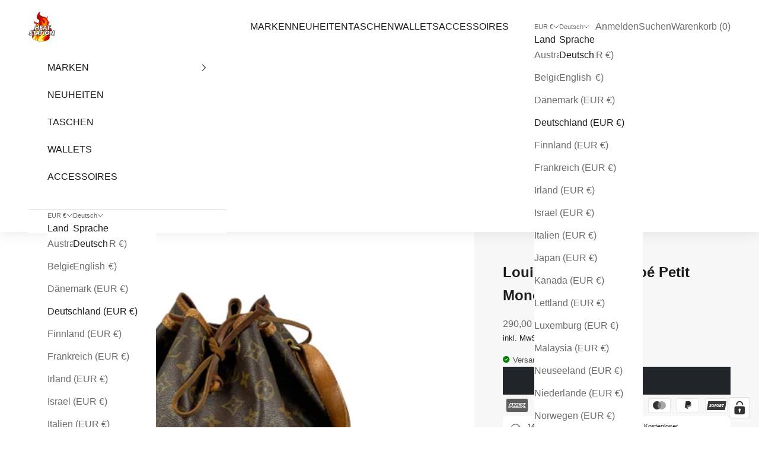

--- FILE ---
content_type: text/html; charset=utf-8
request_url: https://heat-station.com/products/louis-vuitton-sac-noe-petit-monogram-canvas-5
body_size: 49367
content:
<!doctype html>

<html class="no-js" lang="de" dir="ltr">
  <head>
    <meta charset="utf-8">
    <meta name="viewport" content="width=device-width, initial-scale=1.0, height=device-height, minimum-scale=1.0, maximum-scale=5.0">

    <title>Louis Vuitton Sac Noé Petit Monogram Canvas</title><meta name="description" content="Louis Vuitton Sac Noé Petit Monogram Canvas one of the most popular LV Bags grand Noé was originally designed to carry champagne bottles with adjustable leather strap has 1 big compartment condition as pictured (in nice condition for its age) drawstring has been replaced by a newer one, not visible on all pictured Date"><link rel="canonical" href="https://heat-station.com/products/louis-vuitton-sac-noe-petit-monogram-canvas-5"><link rel="shortcut icon" href="//heat-station.com/cdn/shop/files/Verkleinert_heatstation_Logo_c6ad6293-7db8-4ddb-b204-27e706b8830c.png?v=1716383636&width=96">
      <link rel="apple-touch-icon" href="//heat-station.com/cdn/shop/files/Verkleinert_heatstation_Logo_c6ad6293-7db8-4ddb-b204-27e706b8830c.png?v=1716383636&width=180"><link rel="preconnect" href="https://fonts.shopifycdn.com" crossorigin><link rel="preload" href="//heat-station.com/cdn/fonts/poppins/poppins_n6.aa29d4918bc243723d56b59572e18228ed0786f6.woff2" as="font" type="font/woff2" crossorigin><meta property="og:type" content="product">
  <meta property="og:title" content="Louis Vuitton Sac Noé Petit Monogram Canvas">
  <meta property="product:price:amount" content="290,00">
  <meta property="product:price:currency" content="EUR"><meta property="og:image" content="http://heat-station.com/cdn/shop/products/IMG_7434-removebg-preview.png?v=1675247684&width=2048">
  <meta property="og:image:secure_url" content="https://heat-station.com/cdn/shop/products/IMG_7434-removebg-preview.png?v=1675247684&width=2048">
  <meta property="og:image:width" content="577">
  <meta property="og:image:height" content="433"><meta property="og:description" content="Louis Vuitton Sac Noé Petit Monogram Canvas one of the most popular LV Bags grand Noé was originally designed to carry champagne bottles with adjustable leather strap has 1 big compartment condition as pictured (in nice condition for its age) drawstring has been replaced by a newer one, not visible on all pictured Date"><meta property="og:url" content="https://heat-station.com/products/louis-vuitton-sac-noe-petit-monogram-canvas-5">
<meta property="og:site_name" content="heatstation"><meta name="twitter:card" content="summary"><meta name="twitter:title" content="Louis Vuitton Sac Noé Petit Monogram Canvas">
  <meta name="twitter:description" content="
Louis Vuitton Sac Noé Petit Monogram Canvas
one of the most popular LV Bags

grand Noé was originally designed to carry champagne bottles
with adjustable leather strap
has 1 big compartment



condition as pictured (in nice condition for its age)

drawstring has been replaced by a newer one, not visible on all pictured

Datecode: A2 882 - made in February 1988

made in France
~ 25 cm x 27 cm x 20 cm
"><meta name="twitter:image" content="https://heat-station.com/cdn/shop/products/IMG_7434-removebg-preview.png?crop=center&height=1200&v=1675247684&width=1200">
  <meta name="twitter:image:alt" content="">
  <script async crossorigin fetchpriority="high" src="/cdn/shopifycloud/importmap-polyfill/es-modules-shim.2.4.0.js"></script>
<script type="application/ld+json">
  {
    "@context": "https://schema.org",
    "@type": "Product",
    "productID": 8128922583306,
    "offers": [{
          "@type": "Offer",
          "name": "Louis Vuitton Sac Noé Petit Monogram Canvas",
          "availability":"https://schema.org/OutOfStock",
          "price": 290.0,
          "priceCurrency": "EUR",
          "priceValidUntil": "2026-01-31","sku": "LV20230133","hasMerchantReturnPolicy": {
              "merchantReturnLink": "https:\/\/heat-station.com\/policies\/refund-policy"
            },"shippingDetails": {
              "shippingSettingsLink": "https:\/\/heat-station.com\/policies\/shipping-policy"
            },"url": "https://heat-station.com/products/louis-vuitton-sac-noe-petit-monogram-canvas-5?variant=44227627221258"
        }
],"brand": {
      "@type": "Brand",
      "name": "Louis Vuitton"
    },
    "name": "Louis Vuitton Sac Noé Petit Monogram Canvas",
    "description": "\nLouis Vuitton Sac Noé Petit Monogram Canvas\none of the most popular LV Bags\n\ngrand Noé was originally designed to carry champagne bottles\nwith adjustable leather strap\nhas 1 big compartment\n\n\n\ncondition as pictured (in nice condition for its age)\n\ndrawstring has been replaced by a newer one, not visible on all pictured\n\nDatecode: A2 882 - made in February 1988\n\nmade in France\n~ 25 cm x 27 cm x 20 cm\n",
    "category": "",
    "url": "https://heat-station.com/products/louis-vuitton-sac-noe-petit-monogram-canvas-5",
    "sku": "LV20230133","weight": {
      "@type": "QuantitativeValue",
      "unitCode": "kg",
      "value": 0.0
      },"image": {
      "@type": "ImageObject",
      "url": "https://heat-station.com/cdn/shop/products/IMG_7434-removebg-preview.png?v=1675247684&width=1024",
      "image": "https://heat-station.com/cdn/shop/products/IMG_7434-removebg-preview.png?v=1675247684&width=1024",
      "name": "",
      "width": "1024",
      "height": "1024"
    }
  }
  </script>



  <script type="application/ld+json">
  {
    "@context": "https://schema.org",
    "@type": "BreadcrumbList",
  "itemListElement": [{
      "@type": "ListItem",
      "position": 1,
      "name": "Home",
      "item": "https://heat-station.com"
    },{
          "@type": "ListItem",
          "position": 2,
          "name": "Louis Vuitton Sac Noé Petit Monogram Canvas",
          "item": "https://heat-station.com/products/louis-vuitton-sac-noe-petit-monogram-canvas-5"
        }]
  }
  </script>

<style>/* Typography (heading) */
  @font-face {
  font-family: Poppins;
  font-weight: 600;
  font-style: normal;
  font-display: fallback;
  src: url("//heat-station.com/cdn/fonts/poppins/poppins_n6.aa29d4918bc243723d56b59572e18228ed0786f6.woff2") format("woff2"),
       url("//heat-station.com/cdn/fonts/poppins/poppins_n6.5f815d845fe073750885d5b7e619ee00e8111208.woff") format("woff");
}

@font-face {
  font-family: Poppins;
  font-weight: 600;
  font-style: italic;
  font-display: fallback;
  src: url("//heat-station.com/cdn/fonts/poppins/poppins_i6.bb8044d6203f492888d626dafda3c2999253e8e9.woff2") format("woff2"),
       url("//heat-station.com/cdn/fonts/poppins/poppins_i6.e233dec1a61b1e7dead9f920159eda42280a02c3.woff") format("woff");
}

/* Typography (body) */
  



:root {
    /* Container */
    --container-max-width: 100%;
    --container-xxs-max-width: 27.5rem; /* 440px */
    --container-xs-max-width: 42.5rem; /* 680px */
    --container-sm-max-width: 61.25rem; /* 980px */
    --container-md-max-width: 71.875rem; /* 1150px */
    --container-lg-max-width: 78.75rem; /* 1260px */
    --container-xl-max-width: 85rem; /* 1360px */
    --container-gutter: 1.25rem;

    --section-vertical-spacing: 2.5rem;
    --section-vertical-spacing-tight:2.5rem;

    --section-stack-gap:2.25rem;
    --section-stack-gap-tight:2.25rem;

    /* Form settings */
    --form-gap: 1.25rem; /* Gap between fieldset and submit button */
    --fieldset-gap: 1rem; /* Gap between each form input within a fieldset */
    --form-control-gap: 0.625rem; /* Gap between input and label (ignored for floating label) */
    --checkbox-control-gap: 0.75rem; /* Horizontal gap between checkbox and its associated label */
    --input-padding-block: 0.65rem; /* Vertical padding for input, textarea and native select */
    --input-padding-inline: 0.8rem; /* Horizontal padding for input, textarea and native select */
    --checkbox-size: 0.875rem; /* Size (width and height) for checkbox */

    /* Other sizes */
    --sticky-area-height: calc(var(--announcement-bar-is-sticky, 0) * var(--announcement-bar-height, 0px) + var(--header-is-sticky, 0) * var(--header-is-visible, 1) * var(--header-height, 0px));

    /* RTL support */
    --transform-logical-flip: 1;
    --transform-origin-start: left;
    --transform-origin-end: right;

    /**
     * ---------------------------------------------------------------------
     * TYPOGRAPHY
     * ---------------------------------------------------------------------
     */

    /* Font properties */
    --heading-font-family: Poppins, sans-serif;
    --heading-font-weight: 600;
    --heading-font-style: normal;
    --heading-text-transform: normal;
    --heading-letter-spacing: 0.0em;
    --text-font-family: Helvetica, Arial, sans-serif;
    --text-font-weight: 400;
    --text-font-style: normal;
    --text-letter-spacing: 0.0em;
    --button-font: var(--text-font-style) var(--text-font-weight) var(--text-sm) / 1.65 var(--text-font-family);
    --button-text-transform: normal;
    --button-letter-spacing: 0.0em;

    /* Font sizes */--text-heading-size-factor: 1;
    --text-h1: max(0.6875rem, clamp(1.375rem, 1.146341463414634rem + 0.975609756097561vw, 2rem) * var(--text-heading-size-factor));
    --text-h2: max(0.6875rem, clamp(1.25rem, 1.0670731707317074rem + 0.7804878048780488vw, 1.75rem) * var(--text-heading-size-factor));
    --text-h3: max(0.6875rem, clamp(1.125rem, 1.0335365853658536rem + 0.3902439024390244vw, 1.375rem) * var(--text-heading-size-factor));
    --text-h4: max(0.6875rem, clamp(1rem, 0.9542682926829268rem + 0.1951219512195122vw, 1.125rem) * var(--text-heading-size-factor));
    --text-h5: calc(0.875rem * var(--text-heading-size-factor));
    --text-h6: calc(0.75rem * var(--text-heading-size-factor));

    --text-xs: 0.75rem;
    --text-sm: 0.8125rem;
    --text-base: 0.875rem;
    --text-lg: 1.0rem;
    --text-xl: 1.25rem;

    /* Rounded variables (used for border radius) */
    --rounded-full: 9999px;
    --button-border-radius: 0.0rem;
    --input-border-radius: 0.0rem;

    /* Box shadow */
    --shadow-sm: 0 2px 8px rgb(0 0 0 / 0.05);
    --shadow: 0 5px 15px rgb(0 0 0 / 0.05);
    --shadow-md: 0 5px 30px rgb(0 0 0 / 0.05);
    --shadow-block: px px px rgb(var(--text-primary) / 0.0);

    /**
     * ---------------------------------------------------------------------
     * OTHER
     * ---------------------------------------------------------------------
     */

    --checkmark-svg-url: url(//heat-station.com/cdn/shop/t/5/assets/checkmark.svg?v=77552481021870063511716016409);
    --cursor-zoom-in-svg-url: url(//heat-station.com/cdn/shop/t/5/assets/cursor-zoom-in.svg?v=112480252220988712521716213470);
  }

  [dir="rtl"]:root {
    /* RTL support */
    --transform-logical-flip: -1;
    --transform-origin-start: right;
    --transform-origin-end: left;
  }

  @media screen and (min-width: 700px) {
    :root {
      /* Typography (font size) */
      --text-xs: 0.875rem;
      --text-sm: 0.9375rem;
      --text-base: 1.0rem;
      --text-lg: 1.125rem;
      --text-xl: 1.375rem;

      /* Spacing settings */
      --container-gutter: 2rem;
    }
  }

  @media screen and (min-width: 1000px) {
    :root {
      /* Spacing settings */
      --container-gutter: 3rem;

      --section-vertical-spacing: 4rem;
      --section-vertical-spacing-tight: 4rem;

      --section-stack-gap:3rem;
      --section-stack-gap-tight:3rem;
    }
  }:root {/* Overlay used for modal */
    --page-overlay: 0 0 0 / 0.4;

    /* We use the first scheme background as default */
    --page-background: ;

    /* Product colors */
    --on-sale-text: 227 44 43;
    --on-sale-badge-background: 227 44 43;
    --on-sale-badge-text: 255 255 255;
    --sold-out-badge-background: 239 239 239;
    --sold-out-badge-text: 0 0 0 / 0.65;
    --custom-badge-background: 28 28 28;
    --custom-badge-text: 255 255 255;
    --star-color: 28 28 28;

    /* Status colors */
    --success-background: 212 227 203;
    --success-text: 48 122 7;
    --warning-background: 253 241 224;
    --warning-text: 237 138 0;
    --error-background: 243 204 204;
    --error-text: 203 43 43;
  }.color-scheme--scheme-1 {
      /* Color settings */--accent: 33 37 41;
      --text-color: 28 28 28;
      --background: 255 255 255 / 1.0;
      --background-without-opacity: 255 255 255;
      --background-gradient: ;--border-color: 221 221 221;/* Button colors */
      --button-background: 33 37 41;
      --button-text-color: 255 255 255;

      /* Circled buttons */
      --circle-button-background: 255 255 255;
      --circle-button-text-color: 28 28 28;
    }.shopify-section:has(.section-spacing.color-scheme--bg-54922f2e920ba8346f6dc0fba343d673) + .shopify-section:has(.section-spacing.color-scheme--bg-54922f2e920ba8346f6dc0fba343d673:not(.bordered-section)) .section-spacing {
      padding-block-start: 0;
    }.color-scheme--scheme-2 {
      /* Color settings */--accent: 33 37 41;
      --text-color: 28 28 28;
      --background: 255 255 255 / 1.0;
      --background-without-opacity: 255 255 255;
      --background-gradient: ;--border-color: 221 221 221;/* Button colors */
      --button-background: 33 37 41;
      --button-text-color: 255 255 255;

      /* Circled buttons */
      --circle-button-background: 255 255 255;
      --circle-button-text-color: 28 28 28;
    }.shopify-section:has(.section-spacing.color-scheme--bg-54922f2e920ba8346f6dc0fba343d673) + .shopify-section:has(.section-spacing.color-scheme--bg-54922f2e920ba8346f6dc0fba343d673:not(.bordered-section)) .section-spacing {
      padding-block-start: 0;
    }.color-scheme--scheme-3 {
      /* Color settings */--accent: 28 28 28;
      --text-color: 28 28 28;
      --background: 247 241 236 / 1.0;
      --background-without-opacity: 247 241 236;
      --background-gradient: linear-gradient(180deg, rgba(247, 241, 236, 1) 66%, rgba(255, 255, 255, 1) 100%);--border-color: 28 28 28 / 0.15;/* Button colors */
      --button-background: 28 28 28;
      --button-text-color: 255 255 255;

      /* Circled buttons */
      --circle-button-background: 255 255 255;
      --circle-button-text-color: 28 28 28;
    }.shopify-section:has(.section-spacing.color-scheme--bg-35b5ed8c0e6cd2639c33a2af8961ece6) + .shopify-section:has(.section-spacing.color-scheme--bg-35b5ed8c0e6cd2639c33a2af8961ece6:not(.bordered-section)) .section-spacing {
      padding-block-start: 0;
    }.color-scheme--scheme-4 {
      /* Color settings */--accent: 28 28 28;
      --text-color: 28 28 28;
      --background: 247 241 236 / 1.0;
      --background-without-opacity: 247 241 236;
      --background-gradient: ;--border-color: 214 209 205;/* Button colors */
      --button-background: 28 28 28;
      --button-text-color: 255 255 255;

      /* Circled buttons */
      --circle-button-background: 255 255 255;
      --circle-button-text-color: 28 28 28;
    }.shopify-section:has(.section-spacing.color-scheme--bg-35faf5b74bcfb6e652dcca98728a6695) + .shopify-section:has(.section-spacing.color-scheme--bg-35faf5b74bcfb6e652dcca98728a6695:not(.bordered-section)) .section-spacing {
      padding-block-start: 0;
    }.color-scheme--scheme-d13fc3e4-4b2a-437a-96dd-065639fdb126 {
      /* Color settings */--accent: 33 37 41;
      --text-color: 247 241 236;
      --background: 33 37 41 / 1.0;
      --background-without-opacity: 33 37 41;
      --background-gradient: ;--border-color: 65 68 70;/* Button colors */
      --button-background: 33 37 41;
      --button-text-color: 255 255 255;

      /* Circled buttons */
      --circle-button-background: 255 255 255;
      --circle-button-text-color: 28 28 28;
    }.shopify-section:has(.section-spacing.color-scheme--bg-4c09b1acb733991f7276403e8f52d0a3) + .shopify-section:has(.section-spacing.color-scheme--bg-4c09b1acb733991f7276403e8f52d0a3:not(.bordered-section)) .section-spacing {
      padding-block-start: 0;
    }.color-scheme--dialog {
      /* Color settings */--accent: 33 37 41;
      --text-color: 28 28 28;
      --background: 255 255 255 / 1.0;
      --background-without-opacity: 255 255 255;
      --background-gradient: ;--border-color: 221 221 221;/* Button colors */
      --button-background: 33 37 41;
      --button-text-color: 255 255 255;

      /* Circled buttons */
      --circle-button-background: 255 255 255;
      --circle-button-text-color: 28 28 28;
    }
</style><script>
  document.documentElement.classList.replace('no-js', 'js');

  // This allows to expose several variables to the global scope, to be used in scripts
  window.themeVariables = {
    settings: {
      showPageTransition: true,
      pageType: "product",
      moneyFormat: "{{amount_with_comma_separator}} €",
      moneyWithCurrencyFormat: "{{amount_with_comma_separator}} €",
      currencyCodeEnabled: false,
      cartType: "drawer",
      staggerMenuApparition: true
    },

    strings: {
      addToCartButton: "In den Warenkorb \u0026lt;span style=\u0026quot;color: red\u0026quot;\u0026gt;Letztes piece\u0026lt;\/span\u0026gt;",
      soldOutButton: "Ausverkauft",
      preOrderButton: "Vorbestellen",
      unavailableButton: "Nicht verfügbar",
      addedToCart: "Zum Warenkorb hinzugefügt!",
      closeGallery: "Galerie schließen",
      zoomGallery: "Bild vergrößern",
      errorGallery: "Bild kann nicht geladen werden",
      soldOutBadge: "Ausverkauft",
      discountBadge: "Spare @@",
      sku: "SKU:",
      shippingEstimatorNoResults: "Tut uns leid, aber wir verschicken leider nicht an deine Adresse.",
      shippingEstimatorOneResult: "Für deine Adresse gibt es einen Versandtarif:",
      shippingEstimatorMultipleResults: "Für deine Adresse gibt es mehrere Versandtarife:",
      shippingEstimatorError: "Beim Berechnen der Versandkosten ist ein Fehler aufgetreten:",
      next: "Vor",
      previous: "Zurück"
    },

    mediaQueries: {
      'sm': 'screen and (min-width: 700px)',
      'md': 'screen and (min-width: 1000px)',
      'lg': 'screen and (min-width: 1150px)',
      'xl': 'screen and (min-width: 1400px)',
      '2xl': 'screen and (min-width: 1600px)',
      'sm-max': 'screen and (max-width: 699px)',
      'md-max': 'screen and (max-width: 999px)',
      'lg-max': 'screen and (max-width: 1149px)',
      'xl-max': 'screen and (max-width: 1399px)',
      '2xl-max': 'screen and (max-width: 1599px)',
      'motion-safe': '(prefers-reduced-motion: no-preference)',
      'motion-reduce': '(prefers-reduced-motion: reduce)',
      'supports-hover': 'screen and (pointer: fine)',
      'supports-touch': 'screen and (hover: none)'
    }
  };window.addEventListener('pageshow', async (event) => {
      const isReloaded = (window.performance.navigation && window.performance.navigation.type === 1) || window.performance.getEntriesByType('navigation').map((nav) => nav.type).includes('reload');

      if (window.matchMedia('(prefers-reduced-motion: no-preference)').matches && !event.persisted && !isReloaded && document.referrer.includes(location.host)) {
        await document.body.animate({opacity: [0, 1]}, {duration: 200}).finished;
      }

      document.body.style.setProperty('opacity', '1');
    });</script><script>
      if (!(HTMLScriptElement.supports && HTMLScriptElement.supports('importmap'))) {
        const importMapPolyfill = document.createElement('script');
        importMapPolyfill.async = true;
        importMapPolyfill.src = "//heat-station.com/cdn/shop/t/5/assets/es-module-shims.min.js?v=163628956881225179081716016409";

        document.head.appendChild(importMapPolyfill);
      }
    </script>

    <script type="importmap">{
        "imports": {
          "vendor": "//heat-station.com/cdn/shop/t/5/assets/vendor.min.js?v=55120211853256353121716016409",
          "theme": "//heat-station.com/cdn/shop/t/5/assets/theme.js?v=58323117475933615501717974757",
          "photoswipe": "//heat-station.com/cdn/shop/t/5/assets/photoswipe.min.js?v=20290624223189769891716016409"
        }
      }
    </script>

    <script type="module" src="//heat-station.com/cdn/shop/t/5/assets/vendor.min.js?v=55120211853256353121716016409"></script>
    <script type="module" src="//heat-station.com/cdn/shop/t/5/assets/theme.js?v=58323117475933615501717974757"></script>

    <script>window.performance && window.performance.mark && window.performance.mark('shopify.content_for_header.start');</script><meta id="shopify-digital-wallet" name="shopify-digital-wallet" content="/64983105802/digital_wallets/dialog">
<meta name="shopify-checkout-api-token" content="3a01249f2bd59dc16b5b0aa157ef2c53">
<meta id="in-context-paypal-metadata" data-shop-id="64983105802" data-venmo-supported="false" data-environment="production" data-locale="de_DE" data-paypal-v4="true" data-currency="EUR">
<link rel="alternate" hreflang="x-default" href="https://heat-station.com/products/louis-vuitton-sac-noe-petit-monogram-canvas-5">
<link rel="alternate" hreflang="de" href="https://heat-station.com/products/louis-vuitton-sac-noe-petit-monogram-canvas-5">
<link rel="alternate" hreflang="en" href="https://heat-station.com/en/products/louis-vuitton-sac-noe-petit-monogram-canvas-5">
<link rel="alternate" type="application/json+oembed" href="https://heat-station.com/products/louis-vuitton-sac-noe-petit-monogram-canvas-5.oembed">
<script async="async" src="/checkouts/internal/preloads.js?locale=de-DE"></script>
<link rel="preconnect" href="https://shop.app" crossorigin="anonymous">
<script async="async" src="https://shop.app/checkouts/internal/preloads.js?locale=de-DE&shop_id=64983105802" crossorigin="anonymous"></script>
<script id="apple-pay-shop-capabilities" type="application/json">{"shopId":64983105802,"countryCode":"DE","currencyCode":"EUR","merchantCapabilities":["supports3DS"],"merchantId":"gid:\/\/shopify\/Shop\/64983105802","merchantName":"heatstation","requiredBillingContactFields":["postalAddress","email"],"requiredShippingContactFields":["postalAddress","email"],"shippingType":"shipping","supportedNetworks":["visa","maestro","masterCard","amex"],"total":{"type":"pending","label":"heatstation","amount":"1.00"},"shopifyPaymentsEnabled":true,"supportsSubscriptions":true}</script>
<script id="shopify-features" type="application/json">{"accessToken":"3a01249f2bd59dc16b5b0aa157ef2c53","betas":["rich-media-storefront-analytics"],"domain":"heat-station.com","predictiveSearch":true,"shopId":64983105802,"locale":"de"}</script>
<script>var Shopify = Shopify || {};
Shopify.shop = "heatstation-1.myshopify.com";
Shopify.locale = "de";
Shopify.currency = {"active":"EUR","rate":"1.0"};
Shopify.country = "DE";
Shopify.theme = {"name":"Prestige Theme edited by FLOOW-Media","id":152936612106,"schema_name":"Prestige","schema_version":"9.3.0","theme_store_id":855,"role":"main"};
Shopify.theme.handle = "null";
Shopify.theme.style = {"id":null,"handle":null};
Shopify.cdnHost = "heat-station.com/cdn";
Shopify.routes = Shopify.routes || {};
Shopify.routes.root = "/";</script>
<script type="module">!function(o){(o.Shopify=o.Shopify||{}).modules=!0}(window);</script>
<script>!function(o){function n(){var o=[];function n(){o.push(Array.prototype.slice.apply(arguments))}return n.q=o,n}var t=o.Shopify=o.Shopify||{};t.loadFeatures=n(),t.autoloadFeatures=n()}(window);</script>
<script>
  window.ShopifyPay = window.ShopifyPay || {};
  window.ShopifyPay.apiHost = "shop.app\/pay";
  window.ShopifyPay.redirectState = null;
</script>
<script id="shop-js-analytics" type="application/json">{"pageType":"product"}</script>
<script defer="defer" async type="module" src="//heat-station.com/cdn/shopifycloud/shop-js/modules/v2/client.init-shop-cart-sync_kxAhZfSm.de.esm.js"></script>
<script defer="defer" async type="module" src="//heat-station.com/cdn/shopifycloud/shop-js/modules/v2/chunk.common_5BMd6ono.esm.js"></script>
<script type="module">
  await import("//heat-station.com/cdn/shopifycloud/shop-js/modules/v2/client.init-shop-cart-sync_kxAhZfSm.de.esm.js");
await import("//heat-station.com/cdn/shopifycloud/shop-js/modules/v2/chunk.common_5BMd6ono.esm.js");

  window.Shopify.SignInWithShop?.initShopCartSync?.({"fedCMEnabled":true,"windoidEnabled":true});

</script>
<script>
  window.Shopify = window.Shopify || {};
  if (!window.Shopify.featureAssets) window.Shopify.featureAssets = {};
  window.Shopify.featureAssets['shop-js'] = {"shop-cart-sync":["modules/v2/client.shop-cart-sync_81xuAXRO.de.esm.js","modules/v2/chunk.common_5BMd6ono.esm.js"],"init-fed-cm":["modules/v2/client.init-fed-cm_B2l2C8gd.de.esm.js","modules/v2/chunk.common_5BMd6ono.esm.js"],"shop-button":["modules/v2/client.shop-button_DteRmTIv.de.esm.js","modules/v2/chunk.common_5BMd6ono.esm.js"],"init-windoid":["modules/v2/client.init-windoid_BrVTPDHy.de.esm.js","modules/v2/chunk.common_5BMd6ono.esm.js"],"shop-cash-offers":["modules/v2/client.shop-cash-offers_uZhaqfcC.de.esm.js","modules/v2/chunk.common_5BMd6ono.esm.js","modules/v2/chunk.modal_DhTZgVSk.esm.js"],"shop-toast-manager":["modules/v2/client.shop-toast-manager_lTRStNPf.de.esm.js","modules/v2/chunk.common_5BMd6ono.esm.js"],"init-shop-email-lookup-coordinator":["modules/v2/client.init-shop-email-lookup-coordinator_BhyMm2Vh.de.esm.js","modules/v2/chunk.common_5BMd6ono.esm.js"],"pay-button":["modules/v2/client.pay-button_uIj7-e2V.de.esm.js","modules/v2/chunk.common_5BMd6ono.esm.js"],"avatar":["modules/v2/client.avatar_BTnouDA3.de.esm.js"],"init-shop-cart-sync":["modules/v2/client.init-shop-cart-sync_kxAhZfSm.de.esm.js","modules/v2/chunk.common_5BMd6ono.esm.js"],"shop-login-button":["modules/v2/client.shop-login-button_hqVUT9QF.de.esm.js","modules/v2/chunk.common_5BMd6ono.esm.js","modules/v2/chunk.modal_DhTZgVSk.esm.js"],"init-customer-accounts-sign-up":["modules/v2/client.init-customer-accounts-sign-up_0Oyvgx7Z.de.esm.js","modules/v2/client.shop-login-button_hqVUT9QF.de.esm.js","modules/v2/chunk.common_5BMd6ono.esm.js","modules/v2/chunk.modal_DhTZgVSk.esm.js"],"init-shop-for-new-customer-accounts":["modules/v2/client.init-shop-for-new-customer-accounts_DojLPa1w.de.esm.js","modules/v2/client.shop-login-button_hqVUT9QF.de.esm.js","modules/v2/chunk.common_5BMd6ono.esm.js","modules/v2/chunk.modal_DhTZgVSk.esm.js"],"init-customer-accounts":["modules/v2/client.init-customer-accounts_DWlFj6gc.de.esm.js","modules/v2/client.shop-login-button_hqVUT9QF.de.esm.js","modules/v2/chunk.common_5BMd6ono.esm.js","modules/v2/chunk.modal_DhTZgVSk.esm.js"],"shop-follow-button":["modules/v2/client.shop-follow-button_BEIcZOGj.de.esm.js","modules/v2/chunk.common_5BMd6ono.esm.js","modules/v2/chunk.modal_DhTZgVSk.esm.js"],"lead-capture":["modules/v2/client.lead-capture_BSpzCmmh.de.esm.js","modules/v2/chunk.common_5BMd6ono.esm.js","modules/v2/chunk.modal_DhTZgVSk.esm.js"],"checkout-modal":["modules/v2/client.checkout-modal_8HiTfxyj.de.esm.js","modules/v2/chunk.common_5BMd6ono.esm.js","modules/v2/chunk.modal_DhTZgVSk.esm.js"],"shop-login":["modules/v2/client.shop-login_Fe0VhLV0.de.esm.js","modules/v2/chunk.common_5BMd6ono.esm.js","modules/v2/chunk.modal_DhTZgVSk.esm.js"],"payment-terms":["modules/v2/client.payment-terms_C8PkVPzh.de.esm.js","modules/v2/chunk.common_5BMd6ono.esm.js","modules/v2/chunk.modal_DhTZgVSk.esm.js"]};
</script>
<script>(function() {
  var isLoaded = false;
  function asyncLoad() {
    if (isLoaded) return;
    isLoaded = true;
    var urls = ["https:\/\/gdprcdn.b-cdn.net\/js\/gdpr_cookie_consent.min.js?shop=heatstation-1.myshopify.com"];
    for (var i = 0; i < urls.length; i++) {
      var s = document.createElement('script');
      s.type = 'text/javascript';
      s.async = true;
      s.src = urls[i];
      var x = document.getElementsByTagName('script')[0];
      x.parentNode.insertBefore(s, x);
    }
  };
  if(window.attachEvent) {
    window.attachEvent('onload', asyncLoad);
  } else {
    window.addEventListener('load', asyncLoad, false);
  }
})();</script>
<script id="__st">var __st={"a":64983105802,"offset":3600,"reqid":"5675f20e-63c1-48e1-aeff-7b3cd7cc64f5-1769001339","pageurl":"heat-station.com\/products\/louis-vuitton-sac-noe-petit-monogram-canvas-5","u":"5750909c48b9","p":"product","rtyp":"product","rid":8128922583306};</script>
<script>window.ShopifyPaypalV4VisibilityTracking = true;</script>
<script id="captcha-bootstrap">!function(){'use strict';const t='contact',e='account',n='new_comment',o=[[t,t],['blogs',n],['comments',n],[t,'customer']],c=[[e,'customer_login'],[e,'guest_login'],[e,'recover_customer_password'],[e,'create_customer']],r=t=>t.map((([t,e])=>`form[action*='/${t}']:not([data-nocaptcha='true']) input[name='form_type'][value='${e}']`)).join(','),a=t=>()=>t?[...document.querySelectorAll(t)].map((t=>t.form)):[];function s(){const t=[...o],e=r(t);return a(e)}const i='password',u='form_key',d=['recaptcha-v3-token','g-recaptcha-response','h-captcha-response',i],f=()=>{try{return window.sessionStorage}catch{return}},m='__shopify_v',_=t=>t.elements[u];function p(t,e,n=!1){try{const o=window.sessionStorage,c=JSON.parse(o.getItem(e)),{data:r}=function(t){const{data:e,action:n}=t;return t[m]||n?{data:e,action:n}:{data:t,action:n}}(c);for(const[e,n]of Object.entries(r))t.elements[e]&&(t.elements[e].value=n);n&&o.removeItem(e)}catch(o){console.error('form repopulation failed',{error:o})}}const l='form_type',E='cptcha';function T(t){t.dataset[E]=!0}const w=window,h=w.document,L='Shopify',v='ce_forms',y='captcha';let A=!1;((t,e)=>{const n=(g='f06e6c50-85a8-45c8-87d0-21a2b65856fe',I='https://cdn.shopify.com/shopifycloud/storefront-forms-hcaptcha/ce_storefront_forms_captcha_hcaptcha.v1.5.2.iife.js',D={infoText:'Durch hCaptcha geschützt',privacyText:'Datenschutz',termsText:'Allgemeine Geschäftsbedingungen'},(t,e,n)=>{const o=w[L][v],c=o.bindForm;if(c)return c(t,g,e,D).then(n);var r;o.q.push([[t,g,e,D],n]),r=I,A||(h.body.append(Object.assign(h.createElement('script'),{id:'captcha-provider',async:!0,src:r})),A=!0)});var g,I,D;w[L]=w[L]||{},w[L][v]=w[L][v]||{},w[L][v].q=[],w[L][y]=w[L][y]||{},w[L][y].protect=function(t,e){n(t,void 0,e),T(t)},Object.freeze(w[L][y]),function(t,e,n,w,h,L){const[v,y,A,g]=function(t,e,n){const i=e?o:[],u=t?c:[],d=[...i,...u],f=r(d),m=r(i),_=r(d.filter((([t,e])=>n.includes(e))));return[a(f),a(m),a(_),s()]}(w,h,L),I=t=>{const e=t.target;return e instanceof HTMLFormElement?e:e&&e.form},D=t=>v().includes(t);t.addEventListener('submit',(t=>{const e=I(t);if(!e)return;const n=D(e)&&!e.dataset.hcaptchaBound&&!e.dataset.recaptchaBound,o=_(e),c=g().includes(e)&&(!o||!o.value);(n||c)&&t.preventDefault(),c&&!n&&(function(t){try{if(!f())return;!function(t){const e=f();if(!e)return;const n=_(t);if(!n)return;const o=n.value;o&&e.removeItem(o)}(t);const e=Array.from(Array(32),(()=>Math.random().toString(36)[2])).join('');!function(t,e){_(t)||t.append(Object.assign(document.createElement('input'),{type:'hidden',name:u})),t.elements[u].value=e}(t,e),function(t,e){const n=f();if(!n)return;const o=[...t.querySelectorAll(`input[type='${i}']`)].map((({name:t})=>t)),c=[...d,...o],r={};for(const[a,s]of new FormData(t).entries())c.includes(a)||(r[a]=s);n.setItem(e,JSON.stringify({[m]:1,action:t.action,data:r}))}(t,e)}catch(e){console.error('failed to persist form',e)}}(e),e.submit())}));const S=(t,e)=>{t&&!t.dataset[E]&&(n(t,e.some((e=>e===t))),T(t))};for(const o of['focusin','change'])t.addEventListener(o,(t=>{const e=I(t);D(e)&&S(e,y())}));const B=e.get('form_key'),M=e.get(l),P=B&&M;t.addEventListener('DOMContentLoaded',(()=>{const t=y();if(P)for(const e of t)e.elements[l].value===M&&p(e,B);[...new Set([...A(),...v().filter((t=>'true'===t.dataset.shopifyCaptcha))])].forEach((e=>S(e,t)))}))}(h,new URLSearchParams(w.location.search),n,t,e,['guest_login'])})(!0,!0)}();</script>
<script integrity="sha256-4kQ18oKyAcykRKYeNunJcIwy7WH5gtpwJnB7kiuLZ1E=" data-source-attribution="shopify.loadfeatures" defer="defer" src="//heat-station.com/cdn/shopifycloud/storefront/assets/storefront/load_feature-a0a9edcb.js" crossorigin="anonymous"></script>
<script crossorigin="anonymous" defer="defer" src="//heat-station.com/cdn/shopifycloud/storefront/assets/shopify_pay/storefront-65b4c6d7.js?v=20250812"></script>
<script data-source-attribution="shopify.dynamic_checkout.dynamic.init">var Shopify=Shopify||{};Shopify.PaymentButton=Shopify.PaymentButton||{isStorefrontPortableWallets:!0,init:function(){window.Shopify.PaymentButton.init=function(){};var t=document.createElement("script");t.src="https://heat-station.com/cdn/shopifycloud/portable-wallets/latest/portable-wallets.de.js",t.type="module",document.head.appendChild(t)}};
</script>
<script data-source-attribution="shopify.dynamic_checkout.buyer_consent">
  function portableWalletsHideBuyerConsent(e){var t=document.getElementById("shopify-buyer-consent"),n=document.getElementById("shopify-subscription-policy-button");t&&n&&(t.classList.add("hidden"),t.setAttribute("aria-hidden","true"),n.removeEventListener("click",e))}function portableWalletsShowBuyerConsent(e){var t=document.getElementById("shopify-buyer-consent"),n=document.getElementById("shopify-subscription-policy-button");t&&n&&(t.classList.remove("hidden"),t.removeAttribute("aria-hidden"),n.addEventListener("click",e))}window.Shopify?.PaymentButton&&(window.Shopify.PaymentButton.hideBuyerConsent=portableWalletsHideBuyerConsent,window.Shopify.PaymentButton.showBuyerConsent=portableWalletsShowBuyerConsent);
</script>
<script>
  function portableWalletsCleanup(e){e&&e.src&&console.error("Failed to load portable wallets script "+e.src);var t=document.querySelectorAll("shopify-accelerated-checkout .shopify-payment-button__skeleton, shopify-accelerated-checkout-cart .wallet-cart-button__skeleton"),e=document.getElementById("shopify-buyer-consent");for(let e=0;e<t.length;e++)t[e].remove();e&&e.remove()}function portableWalletsNotLoadedAsModule(e){e instanceof ErrorEvent&&"string"==typeof e.message&&e.message.includes("import.meta")&&"string"==typeof e.filename&&e.filename.includes("portable-wallets")&&(window.removeEventListener("error",portableWalletsNotLoadedAsModule),window.Shopify.PaymentButton.failedToLoad=e,"loading"===document.readyState?document.addEventListener("DOMContentLoaded",window.Shopify.PaymentButton.init):window.Shopify.PaymentButton.init())}window.addEventListener("error",portableWalletsNotLoadedAsModule);
</script>

<script type="module" src="https://heat-station.com/cdn/shopifycloud/portable-wallets/latest/portable-wallets.de.js" onError="portableWalletsCleanup(this)" crossorigin="anonymous"></script>
<script nomodule>
  document.addEventListener("DOMContentLoaded", portableWalletsCleanup);
</script>

<link id="shopify-accelerated-checkout-styles" rel="stylesheet" media="screen" href="https://heat-station.com/cdn/shopifycloud/portable-wallets/latest/accelerated-checkout-backwards-compat.css" crossorigin="anonymous">
<style id="shopify-accelerated-checkout-cart">
        #shopify-buyer-consent {
  margin-top: 1em;
  display: inline-block;
  width: 100%;
}

#shopify-buyer-consent.hidden {
  display: none;
}

#shopify-subscription-policy-button {
  background: none;
  border: none;
  padding: 0;
  text-decoration: underline;
  font-size: inherit;
  cursor: pointer;
}

#shopify-subscription-policy-button::before {
  box-shadow: none;
}

      </style>

<script>window.performance && window.performance.mark && window.performance.mark('shopify.content_for_header.end');</script>
<link href="//heat-station.com/cdn/shop/t/5/assets/theme.css?v=181626034834854391091734337733" rel="stylesheet" type="text/css" media="all" /><link rel="stylesheet" href="https://cdn.jsdelivr.net/npm/swiper@11/swiper-bundle.min.css"/>
<script src="https://cdn.jsdelivr.net/npm/swiper@11/swiper-bundle.min.js"></script>
    
  

<!-- BEGIN app block: shopify://apps/complianz-gdpr-cookie-consent/blocks/bc-block/e49729f0-d37d-4e24-ac65-e0e2f472ac27 -->

    
    
<link id='complianz-css' rel="stylesheet" href=https://cdn.shopify.com/extensions/019be05e-f673-7a8f-bd4e-ed0da9930f96/gdpr-legal-cookie-75/assets/complainz.css media="print" onload="this.media='all'">
    <style>
        #Compliance-iframe.Compliance-iframe-branded > div.purposes-header,
        #Compliance-iframe.Compliance-iframe-branded > div.cmplc-cmp-header,
        #purposes-container > div.purposes-header,
        #Compliance-cs-banner .Compliance-cs-brand {
            background-color: #ffffff !important;
            color: #000000!important;
        }
        #Compliance-iframe.Compliance-iframe-branded .purposes-header .cmplc-btn-cp ,
        #Compliance-iframe.Compliance-iframe-branded .purposes-header .cmplc-btn-cp:hover,
        #Compliance-iframe.Compliance-iframe-branded .purposes-header .cmplc-btn-back:hover  {
            background-color: #ffffff !important;
            opacity: 1 !important;
        }
        #Compliance-cs-banner .cmplc-toggle .cmplc-toggle-label {
            color: !important;
        }
        #Compliance-iframe.Compliance-iframe-branded .purposes-header .cmplc-btn-cp:hover,
        #Compliance-iframe.Compliance-iframe-branded .purposes-header .cmplc-btn-back:hover {
            background-color: !important;
            color: !important;
        }
        #Compliance-cs-banner #Compliance-cs-title {
            font-size: 14px !important;
        }
        #Compliance-cs-banner .Compliance-cs-content,
        #Compliance-cs-title,
        .cmplc-toggle-checkbox.granular-control-checkbox span {
            background-color: #FFFFFF !important;
            color: #0A0A0A !important;
            font-size: 14px !important;
        }
        #Compliance-cs-banner .Compliance-cs-close-btn {
            font-size: 14px !important;
            background-color: #FFFFFF !important;
        }
        #Compliance-cs-banner .Compliance-cs-opt-group {
            color: #FFFFFF !important;
        }
        #Compliance-cs-banner .Compliance-cs-opt-group button,
        .Compliance-alert button.Compliance-button-cancel {
            background-color: #FFFFFF!important;
            color: #007BBC!important;
        }
        #Compliance-cs-banner .Compliance-cs-opt-group button.Compliance-cs-accept-btn,
        #Compliance-cs-banner .Compliance-cs-opt-group button.Compliance-cs-btn-primary,
        .Compliance-alert button.Compliance-button-confirm {
            background-color: #007BBC !important;
            color: #FFFFFF !important;
        }
        #Compliance-cs-banner .Compliance-cs-opt-group button.Compliance-cs-reject-btn {
            background-color: #007BBC!important;
            color: #FFFFFF!important;
        }

        #Compliance-cs-banner .Compliance-banner-content button {
            cursor: pointer !important;
            color: currentColor !important;
            text-decoration: underline !important;
            border: none !important;
            background-color: transparent !important;
            font-size: 100% !important;
            padding: 0 !important;
        }

        #Compliance-cs-banner .Compliance-cs-opt-group button {
            border-radius: 4px !important;
            padding-block: 10px !important;
        }
        @media (min-width: 640px) {
            #Compliance-cs-banner.Compliance-cs-default-floating:not(.Compliance-cs-top):not(.Compliance-cs-center) .Compliance-cs-container, #Compliance-cs-banner.Compliance-cs-default-floating:not(.Compliance-cs-bottom):not(.Compliance-cs-center) .Compliance-cs-container, #Compliance-cs-banner.Compliance-cs-default-floating.Compliance-cs-center:not(.Compliance-cs-top):not(.Compliance-cs-bottom) .Compliance-cs-container {
                width: 560px !important;
            }
            #Compliance-cs-banner.Compliance-cs-default-floating:not(.Compliance-cs-top):not(.Compliance-cs-center) .Compliance-cs-opt-group, #Compliance-cs-banner.Compliance-cs-default-floating:not(.Compliance-cs-bottom):not(.Compliance-cs-center) .Compliance-cs-opt-group, #Compliance-cs-banner.Compliance-cs-default-floating.Compliance-cs-center:not(.Compliance-cs-top):not(.Compliance-cs-bottom) .Compliance-cs-opt-group {
                flex-direction: row !important;
            }
            #Compliance-cs-banner .Compliance-cs-opt-group button:not(:last-of-type),
            #Compliance-cs-banner .Compliance-cs-opt-group button {
                margin-right: 4px !important;
            }
            #Compliance-cs-banner .Compliance-cs-container .Compliance-cs-brand {
                position: absolute !important;
                inset-block-start: 6px;
            }
        }
        #Compliance-cs-banner.Compliance-cs-default-floating:not(.Compliance-cs-top):not(.Compliance-cs-center) .Compliance-cs-opt-group > div, #Compliance-cs-banner.Compliance-cs-default-floating:not(.Compliance-cs-bottom):not(.Compliance-cs-center) .Compliance-cs-opt-group > div, #Compliance-cs-banner.Compliance-cs-default-floating.Compliance-cs-center:not(.Compliance-cs-top):not(.Compliance-cs-bottom) .Compliance-cs-opt-group > div {
            flex-direction: row-reverse;
            width: 100% !important;
        }

        .Compliance-cs-brand-badge-outer, .Compliance-cs-brand-badge, #Compliance-cs-banner.Compliance-cs-default-floating.Compliance-cs-bottom .Compliance-cs-brand-badge-outer,
        #Compliance-cs-banner.Compliance-cs-default.Compliance-cs-bottom .Compliance-cs-brand-badge-outer,
        #Compliance-cs-banner.Compliance-cs-default:not(.Compliance-cs-left) .Compliance-cs-brand-badge-outer,
        #Compliance-cs-banner.Compliance-cs-default-floating:not(.Compliance-cs-left) .Compliance-cs-brand-badge-outer {
            display: none !important
        }

        #Compliance-cs-banner:not(.Compliance-cs-top):not(.Compliance-cs-bottom) .Compliance-cs-container.Compliance-cs-themed {
            flex-direction: row !important;
        }

        #Compliance-cs-banner #Compliance-cs-title,
        #Compliance-cs-banner #Compliance-cs-custom-title {
            justify-self: center !important;
            font-size: 14px !important;
            font-family: -apple-system,sans-serif !important;
            margin-inline: auto !important;
            width: 55% !important;
            text-align: center;
            font-weight: 600;
            visibility: unset;
        }

        @media (max-width: 640px) {
            #Compliance-cs-banner #Compliance-cs-title,
            #Compliance-cs-banner #Compliance-cs-custom-title {
                display: block;
            }
        }

        #Compliance-cs-banner .Compliance-cs-brand img {
            max-width: 110px !important;
            min-height: 32px !important;
        }
        #Compliance-cs-banner .Compliance-cs-container .Compliance-cs-brand {
            background: none !important;
            padding: 0px !important;
            margin-block-start:10px !important;
            margin-inline-start:16px !important;
        }

        #Compliance-cs-banner .Compliance-cs-opt-group button {
            padding-inline: 4px !important;
        }

    </style>
    
    
    
    

    <script type="text/javascript">
        function loadScript(src) {
            return new Promise((resolve, reject) => {
                const s = document.createElement("script");
                s.src = src;
                s.charset = "UTF-8";
                s.onload = resolve;
                s.onerror = reject;
                document.head.appendChild(s);
            });
        }

        function filterGoogleConsentModeURLs(domainsArray) {
            const googleConsentModeComplianzURls = [
                // 197, # Google Tag Manager:
                {"domain":"s.www.googletagmanager.com", "path":""},
                {"domain":"www.tagmanager.google.com", "path":""},
                {"domain":"www.googletagmanager.com", "path":""},
                {"domain":"googletagmanager.com", "path":""},
                {"domain":"tagassistant.google.com", "path":""},
                {"domain":"tagmanager.google.com", "path":""},

                // 2110, # Google Analytics 4:
                {"domain":"www.analytics.google.com", "path":""},
                {"domain":"www.google-analytics.com", "path":""},
                {"domain":"ssl.google-analytics.com", "path":""},
                {"domain":"google-analytics.com", "path":""},
                {"domain":"analytics.google.com", "path":""},
                {"domain":"region1.google-analytics.com", "path":""},
                {"domain":"region1.analytics.google.com", "path":""},
                {"domain":"*.google-analytics.com", "path":""},
                {"domain":"www.googletagmanager.com", "path":"/gtag/js?id=G"},
                {"domain":"googletagmanager.com", "path":"/gtag/js?id=UA"},
                {"domain":"www.googletagmanager.com", "path":"/gtag/js?id=UA"},
                {"domain":"googletagmanager.com", "path":"/gtag/js?id=G"},

                // 177, # Google Ads conversion tracking:
                {"domain":"googlesyndication.com", "path":""},
                {"domain":"media.admob.com", "path":""},
                {"domain":"gmodules.com", "path":""},
                {"domain":"ad.ytsa.net", "path":""},
                {"domain":"dartmotif.net", "path":""},
                {"domain":"dmtry.com", "path":""},
                {"domain":"go.channelintelligence.com", "path":""},
                {"domain":"googleusercontent.com", "path":""},
                {"domain":"googlevideo.com", "path":""},
                {"domain":"gvt1.com", "path":""},
                {"domain":"links.channelintelligence.com", "path":""},
                {"domain":"obrasilinteirojoga.com.br", "path":""},
                {"domain":"pcdn.tcgmsrv.net", "path":""},
                {"domain":"rdr.tag.channelintelligence.com", "path":""},
                {"domain":"static.googleadsserving.cn", "path":""},
                {"domain":"studioapi.doubleclick.com", "path":""},
                {"domain":"teracent.net", "path":""},
                {"domain":"ttwbs.channelintelligence.com", "path":""},
                {"domain":"wtb.channelintelligence.com", "path":""},
                {"domain":"youknowbest.com", "path":""},
                {"domain":"doubleclick.net", "path":""},
                {"domain":"redirector.gvt1.com", "path":""},

                //116, # Google Ads Remarketing
                {"domain":"googlesyndication.com", "path":""},
                {"domain":"media.admob.com", "path":""},
                {"domain":"gmodules.com", "path":""},
                {"domain":"ad.ytsa.net", "path":""},
                {"domain":"dartmotif.net", "path":""},
                {"domain":"dmtry.com", "path":""},
                {"domain":"go.channelintelligence.com", "path":""},
                {"domain":"googleusercontent.com", "path":""},
                {"domain":"googlevideo.com", "path":""},
                {"domain":"gvt1.com", "path":""},
                {"domain":"links.channelintelligence.com", "path":""},
                {"domain":"obrasilinteirojoga.com.br", "path":""},
                {"domain":"pcdn.tcgmsrv.net", "path":""},
                {"domain":"rdr.tag.channelintelligence.com", "path":""},
                {"domain":"static.googleadsserving.cn", "path":""},
                {"domain":"studioapi.doubleclick.com", "path":""},
                {"domain":"teracent.net", "path":""},
                {"domain":"ttwbs.channelintelligence.com", "path":""},
                {"domain":"wtb.channelintelligence.com", "path":""},
                {"domain":"youknowbest.com", "path":""},
                {"domain":"doubleclick.net", "path":""},
                {"domain":"redirector.gvt1.com", "path":""}
            ];

            if (!Array.isArray(domainsArray)) { 
                return [];
            }

            const blockedPairs = new Map();
            for (const rule of googleConsentModeComplianzURls) {
                if (!blockedPairs.has(rule.domain)) {
                    blockedPairs.set(rule.domain, new Set());
                }
                blockedPairs.get(rule.domain).add(rule.path);
            }

            return domainsArray.filter(item => {
                const paths = blockedPairs.get(item.d);
                return !(paths && paths.has(item.p));
            });
        }

        function setupAutoblockingByDomain() {
            // autoblocking by domain
            const autoblockByDomainArray = [];
            const prefixID = '10000' // to not get mixed with real metis ids
            let cmpBlockerDomains = []
            let cmpCmplcVendorsPurposes = {}
            let counter = 1
            for (const object of autoblockByDomainArray) {
                cmpBlockerDomains.push({
                    d: object.d,
                    p: object.path,
                    v: prefixID + counter,
                });
                counter++;
            }
            
            counter = 1
            for (const object of autoblockByDomainArray) {
                cmpCmplcVendorsPurposes[prefixID + counter] = object?.p ?? '1';
                counter++;
            }

            Object.defineProperty(window, "cmp_cmplc_vendors_purposes", {
                get() {
                    return cmpCmplcVendorsPurposes;
                },
                set(value) {
                    cmpCmplcVendorsPurposes = { ...cmpCmplcVendorsPurposes, ...value };
                }
            });
            const basicGmc = true;


            Object.defineProperty(window, "cmp_importblockerdomains", {
                get() {
                    if (basicGmc) {
                        return filterGoogleConsentModeURLs(cmpBlockerDomains);
                    }
                    return cmpBlockerDomains;
                },
                set(value) {
                    cmpBlockerDomains = [ ...cmpBlockerDomains, ...value ];
                }
            });
        }

        function enforceRejectionRecovery() {
            const base = (window._cmplc = window._cmplc || {});
            const featuresHolder = {};

            function lockFlagOn(holder) {
                const desc = Object.getOwnPropertyDescriptor(holder, 'rejection_recovery');
                if (!desc) {
                    Object.defineProperty(holder, 'rejection_recovery', {
                        get() { return true; },
                        set(_) { /* ignore */ },
                        enumerable: true,
                        configurable: false
                    });
                }
                return holder;
            }

            Object.defineProperty(base, 'csFeatures', {
                configurable: false,
                enumerable: true,
                get() {
                    return featuresHolder;
                },
                set(obj) {
                    if (obj && typeof obj === 'object') {
                        Object.keys(obj).forEach(k => {
                            if (k !== 'rejection_recovery') {
                                featuresHolder[k] = obj[k];
                            }
                        });
                    }
                    // we lock it, it won't try to redefine
                    lockFlagOn(featuresHolder);
                }
            });

            // Ensure an object is exposed even if read early
            if (!('csFeatures' in base)) {
                base.csFeatures = {};
            } else {
                // If someone already set it synchronously, merge and lock now.
                base.csFeatures = base.csFeatures;
            }
        }

        function splitDomains(joinedString) {
            if (!joinedString) {
                return []; // empty string -> empty array
            }
            return joinedString.split(";");
        }

        function setupWhitelist() {
            // Whitelist by domain:
            const whitelistString = "";
            const whitelist_array = [...splitDomains(whitelistString)];
            if (Array.isArray(window?.cmp_block_ignoredomains)) {
                window.cmp_block_ignoredomains = [...whitelist_array, ...window.cmp_block_ignoredomains];
            }
        }

        async function initCompliance() {
            const currentCsConfiguration = {"banner":{"acceptButtonDisplay":true,"rejectButtonDisplay":true,"customizeButtonDisplay":true,"position":"float-center","backgroundOverlay":false,"fontSize":"14px","content":"","acceptButtonCaption":"","rejectButtonCaption":"","customizeButtonCaption":"","backgroundColor":"#FFFFFF","cookiePolicyLinkColor":"#4DA8DA","textColor":"#0A0A0A","acceptButtonColor":"#007BBC","acceptButtonCaptionColor":"#FFFFFF","rejectButtonColor":"#007BBC","rejectButtonCaptionColor":"#FFFFFF","customizeButtonColor":"#FFFFFF","customizeButtonCaptionColor":"#007BBC","applyStyles":"false","logo":""},"privacyWidget":true,"siteId":4385430,"cookiePolicyIds":{"en":15842605}};
            const preview_config = {"format_and_position":{"has_background_overlay":false,"position":"float-center"},"text":{"fontsize":"14px","content":{"title":{"bg":"","ca":"","cs":"","da":"","de":"","el":"","en":"","en-GB":"","es":"","et":"","fi":"","fr":"","hr":"","hu":"","it":"","lt":"","lv":"","nl":"","no":"","pl":"","pt":"","pt-BR":"","ro":"","ru":"","sk":"","sl":"","sv":""},"hideTitle":false,"main":{"bg":"","ca":"","cs":"","da":"","de":"","el":"","en":"","en-GB":"","es":"","et":"","fi":"","fr":"","hr":"","hu":"","it":"","lt":"","lv":"","nl":"","no":"","pl":"","pt":"","pt-BR":"","ro":"","ru":"","sk":"","sl":"","sv":""},"accept":{"bg":"","ca":"","cs":"","da":"","de":"","el":"","en":"","en-GB":"","es":"","et":"","fi":"","fr":"","hr":"","hu":"","it":"","lt":"","lv":"","nl":"","no":"","pl":"","pt":"","pt-BR":"","ro":"","ru":"","sk":"","sl":"","sv":""},"reject":{"bg":"","ca":"","cs":"","da":"","de":"","el":"","en":"","en-GB":"","es":"","et":"","fi":"","fr":"","hr":"","hu":"","it":"","lt":"","lv":"","nl":"","no":"","pl":"","pt":"","pt-BR":"","ro":"","ru":"","sk":"","sl":"","sv":""},"learnMore":{"bg":"","ca":"","cs":"","da":"","de":"","el":"","en":"","en-GB":"","es":"","et":"","fi":"","fr":"","hr":"","hu":"","it":"","lt":"","lv":"","nl":"","no":"","pl":"","pt":"","pt-BR":"","ro":"","ru":"","sk":"","sl":"","sv":""},"cp_caption":{"bg":"","ca":"","cs":"","da":"","de":"","el":"","en":"","en-GB":"","es":"","et":"","fi":"","fr":"","hr":"","hu":"","it":"","lt":"","lv":"","nl":"","no":"","pl":"","pt":"","pt-BR":"","ro":"","ru":"","sk":"","sl":"","sv":""}}},"theme":{"setting_type":0,"standard":{"subtype":"light"},"color":{"selected_color":"Mint","selected_color_style":"neutral"},"custom":{"main":{"background":"#ffffff","text":"#000000"},"acceptButton":{"background":"#ffffff","text":"#000000"},"rejectButton":{"background":"#ffffff","text":"#000000"},"learnMoreButton":{"background":"#ffffff","text":"#000000"}},"logo":{"type":0,"add_from_url":{"url":"","brand_header_color":"#ffffff","brand_text_color":"#000000"},"upload":{"src":"","brand_header_color":"#ffffff","brand_text_color":"#000000"}}},"privacyWidget":true,"cookiePolicyPageUrl":"\/pages\/cookie-policy","privacyPolicyPageUrl":"\/policies\/privacy-policy","primaryDomain":"https:\/\/heat-station.com"};
            const settings = {"businessLocation":null,"targetRegions":[],"legislations":{"isAutomatic":true,"customLegislations":{"gdprApplies":true,"usprApplies":false,"ccpaApplies":false,"lgpdApplies":false}},"googleConsentMode":false,"microsoftConsentMode":false,"enableTcf":false,"fallbackLanguage":"en","emailNotification":true,"disableAutoBlocking":false,"enableAdvanceGCM":true};

            const supportedLangs = [
            'bg','ca','cs','da','de','el','en','en-GB','es','et',
            'fi','fr','hr','hu','it','lt','lv','nl','no','pl',
            'pt','pt-BR','ro','ru','sk','sl','sv'
            ];

            // Build i18n map; prefer globals (e.g., window.it / window.en) if your locale files define them,
            // otherwise fall back to Liquid-injected JSON (cleaned_*).
            const currentLang = "de";
            const fallbackLang = "en";

            let cmplc_i18n = {};

            // fallback first
            (function attachFallback() {
                // If your external locale file defines a global like "window[<lang>]"
                if (typeof window[fallbackLang] !== "undefined") {
                    cmplc_i18n[fallbackLang] = window[fallbackLang];
                    return;
                }
            })();

            // then current
            (function attachCurrent() {
            if (supportedLangs.includes(currentLang)) {
                if (typeof window[currentLang] !== "undefined") {
                    cmplc_i18n[currentLang] = window[currentLang];
                    return;
                }
            }
            })();

            const localeRootUrl = "/";
            const normalizedLocaleRoot = localeRootUrl.startsWith('/') ? localeRootUrl : `/${localeRootUrl}`;
            const isPrimaryLang = normalizedLocaleRoot === '/';

            const hasCookiePolicyForLocale = Boolean(currentCsConfiguration?.cookiePolicyIds?.[currentLang]);
            const localePath = isPrimaryLang ? '' : (hasCookiePolicyForLocale ? normalizedLocaleRoot : `/${fallbackLang}`);
            const primaryDomain = "https://heat-station.com";
            const cookiePolicyPageUrl = "/pages/cookie-policy";
            const privacyPolicyPageUrl = "/policies/privacy-policy";

            const cookiePolicyId =
            currentCsConfiguration?.cookiePolicyIds[currentLang] ??
            currentCsConfiguration?.cookiePolicyIds[fallbackLang];

            // 🔴 IMPORTANT: make _cmplc global
            window._cmplc = window?._cmplc || [];
            const _cmplc = window._cmplc;

            _cmplc.csConfiguration = {
                ..._cmplc.csConfiguration,
                ...currentCsConfiguration,
                cookiePolicyId,
                consentOnContinuedBrowsing:  false,
                perPurposeConsent:           true,
                countryDetection:            true,
                enableGdpr:                  settings?.legislations?.customLegislations?.gdprApplies,
                enableUspr:                  settings?.legislations?.customLegislations?.usprApplies,
                enableCcpa:                  settings?.legislations?.customLegislations?.ccpaApplies,
                enableLgpd:                  settings?.legislations?.customLegislations?.lgpdApplies,
                googleConsentMode:           settings?.googleConsentMode,
                uetConsentMode:              settings?.microsoftConsentMode,
                enableTcf:                   settings?.enableTcf,
                tcfPublisherCC:              settings?.businessLocation,
                lang:                        supportedLangs.includes(currentLang) ? currentLang : fallbackLang,
                i18n:                        cmplc_i18n,
                brand:                       'Complianz',
                cookiePolicyInOtherWindow:   true,
                cookiePolicyUrl:             `${primaryDomain}${localePath}${cookiePolicyPageUrl}`,
                privacyPolicyUrl:            `${primaryDomain}${localePath}${privacyPolicyPageUrl}`,
                floatingPreferencesButtonDisplay: currentCsConfiguration?.privacyWidget ? (currentCsConfiguration?.banner?.privacyWidgetPosition ?? 'bottom-right') : false,
                cmpId:                       { tcf: 332 },
                callback:                    {},
                purposes:                    "1, 2, 3, 4, 5",
                promptToAcceptOnBlockedElements: true,
                googleEnableAdvertiserConsentMode: settings?.googleConsentMode && settings?.enableTcf
            };

            const customeContent = preview_config?.text?.content ?? {};
            const titleContent =
            customeContent?.title?.hasOwnProperty(currentLang) ? customeContent?.title[currentLang] :
            customeContent?.title?.hasOwnProperty(fallbackLang) ? customeContent?.title[fallbackLang] : '';
            let mainContent =
            customeContent?.main?.hasOwnProperty(currentLang) ? customeContent?.main[currentLang] :
            customeContent?.main?.hasOwnProperty(fallbackLang) ? customeContent?.main[fallbackLang] : '';
            if (titleContent !== '') {
            mainContent = mainContent !== '' ? `<h2 id='Compliance-cs-custom-title'>${titleContent}</h2>${mainContent}` : '';
            }

            _cmplc.csConfiguration.banner = {
            ..._cmplc.csConfiguration.banner,
            content: mainContent,
            acceptButtonCaption:
                customeContent?.accept?.hasOwnProperty(currentLang) ? customeContent?.accept[currentLang] :
                customeContent?.accept?.hasOwnProperty(fallbackLang) ? customeContent?.accept[fallbackLang] : '',
            rejectButtonCaption:
                customeContent?.reject?.hasOwnProperty(currentLang) ? customeContent?.reject[currentLang] :
                customeContent?.reject?.hasOwnProperty(fallbackLang) ? customeContent?.reject[fallbackLang] : '',
            customizeButtonCaption:
                customeContent?.learnMore?.hasOwnProperty(currentLang) ? customeContent?.learnMore[currentLang] :
                customeContent?.learnMore?.hasOwnProperty(fallbackLang) ? customeContent?.learnMore[fallbackLang] : '',
            cookiePolicyLinkCaption:
                customeContent?.cp_caption?.hasOwnProperty(currentLang) ? customeContent?.cp_caption[currentLang] :
                customeContent?.cp_caption?.hasOwnProperty(fallbackLang) ? customeContent?.cp_caption[fallbackLang] : '',
            };

            var onPreferenceExpressedOrNotNeededCallback = function(prefs) {
                var isPrefEmpty = !prefs || Object.keys(prefs).length === 0;
                var consent = isPrefEmpty ? _cmplc.cs.api.getPreferences() : prefs;
                var shopifyPurposes = {
                    "analytics": [4, 's'],
                    "marketing": [5, 'adv'],
                    "preferences": [2, 3],
                    "sale_of_data": ['s', 'sh'],
                }
                var expressedConsent = {};
                Object.keys(shopifyPurposes).forEach(function(purposeItem) {
                    var purposeExpressed = null
                    shopifyPurposes[purposeItem].forEach(item => {
                    if (consent.purposes && typeof consent.purposes[item] === 'boolean') {
                        purposeExpressed = consent.purposes[item];
                    }
                    if (consent.uspr && typeof consent.uspr[item] === 'boolean' && purposeExpressed !== false) {
                        purposeExpressed = consent.uspr[item];
                    }
                    })
                    if (typeof purposeExpressed === 'boolean') {
                        expressedConsent[purposeItem] = purposeExpressed;
                    }
                })

                var oldConsentOfCustomer = Shopify.customerPrivacy.currentVisitorConsent();
                if (oldConsentOfCustomer["sale_of_data"] !== 'no') {
                    expressedConsent["sale_of_data"] = true;
                }

                window.Shopify.customerPrivacy.setTrackingConsent(expressedConsent, function() {});
            }

            var onCcpaOptOutCallback = function () {
                window.Shopify.customerPrivacy.setTrackingConsent({ "sale_of_data": false });
            }
        
            var onReady = function () {
                const currentConsent = window.Shopify.customerPrivacy.currentVisitorConsent();
                delete currentConsent['sale_of_data'];
                if (Object.values(currentConsent).some(consent => consent !== '') || !_cmplc.cs.state.needsConsent) {
                    return;
                }
                window._cmplc.cs.api.showBanner();
            }

            _cmplc.csConfiguration.callback.onPreferenceExpressedOrNotNeeded = onPreferenceExpressedOrNotNeededCallback;
            _cmplc.csConfiguration.callback.onCcpaOptOut = onCcpaOptOutCallback;
            _cmplc.csConfiguration.callback.onReady = onReady;

            window.dispatchEvent(new CustomEvent('cmplc::configurationIsSet'));
            window.COMPLIANZ_CONFIGURATION_IS_SET = true;

            if (settings?.disableAutoBlocking === true) {
                await loadScript(`https://cs.complianz.io/sync/${currentCsConfiguration.siteId}.js`)
                return;
            }

            // Load Complianz autoblocking AFTER config is set and global
            await loadScript(`https://cs.complianz.io/autoblocking/${currentCsConfiguration.siteId}.js`)
        }

        Promise.all([
            loadScript("https://cdn.shopify.com/extensions/019be05e-f673-7a8f-bd4e-ed0da9930f96/gdpr-legal-cookie-75/assets/de.js"),
            loadScript("https://cdn.shopify.com/extensions/019be05e-f673-7a8f-bd4e-ed0da9930f96/gdpr-legal-cookie-75/assets/en.js"),
        ]).then(async () => {
            // Autoblocking by domain:
            enforceRejectionRecovery();
            setupAutoblockingByDomain();
            await initCompliance();
            
        }).catch(async (err) => {
            console.error("Failed to load locale scripts:", err);
            // Autoblocking by domain:
            setupAutoblockingByDomain();
            await initCompliance();
        }).finally(() => {
            // Whitelist by domain:
            setupWhitelist();
            loadScript("https://cdn.complianz.io/cs/compliance_cs.js");
            if(false == true) {
                loadScript("https://cdn.complianz.io/cs/tcf/stub-v2.js");
                loadScript("https://cdn.complianz.io/cs/tcf/safe-tcf-v2.js");
            }
            if(false == true) {
                loadScript("//cdn.complianz.io/cs/gpp/stub.js");
            }
        });
    </script>

    <script>
        window.Shopify.loadFeatures(
            [
                {
                name: 'consent-tracking-api',
                version: '0.1',
                },
            ],
            function(error) {
                if (error) {
                throw error;
                }
            }
        );
    </script>


<!-- END app block --><link href="https://monorail-edge.shopifysvc.com" rel="dns-prefetch">
<script>(function(){if ("sendBeacon" in navigator && "performance" in window) {try {var session_token_from_headers = performance.getEntriesByType('navigation')[0].serverTiming.find(x => x.name == '_s').description;} catch {var session_token_from_headers = undefined;}var session_cookie_matches = document.cookie.match(/_shopify_s=([^;]*)/);var session_token_from_cookie = session_cookie_matches && session_cookie_matches.length === 2 ? session_cookie_matches[1] : "";var session_token = session_token_from_headers || session_token_from_cookie || "";function handle_abandonment_event(e) {var entries = performance.getEntries().filter(function(entry) {return /monorail-edge.shopifysvc.com/.test(entry.name);});if (!window.abandonment_tracked && entries.length === 0) {window.abandonment_tracked = true;var currentMs = Date.now();var navigation_start = performance.timing.navigationStart;var payload = {shop_id: 64983105802,url: window.location.href,navigation_start,duration: currentMs - navigation_start,session_token,page_type: "product"};window.navigator.sendBeacon("https://monorail-edge.shopifysvc.com/v1/produce", JSON.stringify({schema_id: "online_store_buyer_site_abandonment/1.1",payload: payload,metadata: {event_created_at_ms: currentMs,event_sent_at_ms: currentMs}}));}}window.addEventListener('pagehide', handle_abandonment_event);}}());</script>
<script id="web-pixels-manager-setup">(function e(e,d,r,n,o){if(void 0===o&&(o={}),!Boolean(null===(a=null===(i=window.Shopify)||void 0===i?void 0:i.analytics)||void 0===a?void 0:a.replayQueue)){var i,a;window.Shopify=window.Shopify||{};var t=window.Shopify;t.analytics=t.analytics||{};var s=t.analytics;s.replayQueue=[],s.publish=function(e,d,r){return s.replayQueue.push([e,d,r]),!0};try{self.performance.mark("wpm:start")}catch(e){}var l=function(){var e={modern:/Edge?\/(1{2}[4-9]|1[2-9]\d|[2-9]\d{2}|\d{4,})\.\d+(\.\d+|)|Firefox\/(1{2}[4-9]|1[2-9]\d|[2-9]\d{2}|\d{4,})\.\d+(\.\d+|)|Chrom(ium|e)\/(9{2}|\d{3,})\.\d+(\.\d+|)|(Maci|X1{2}).+ Version\/(15\.\d+|(1[6-9]|[2-9]\d|\d{3,})\.\d+)([,.]\d+|)( \(\w+\)|)( Mobile\/\w+|) Safari\/|Chrome.+OPR\/(9{2}|\d{3,})\.\d+\.\d+|(CPU[ +]OS|iPhone[ +]OS|CPU[ +]iPhone|CPU IPhone OS|CPU iPad OS)[ +]+(15[._]\d+|(1[6-9]|[2-9]\d|\d{3,})[._]\d+)([._]\d+|)|Android:?[ /-](13[3-9]|1[4-9]\d|[2-9]\d{2}|\d{4,})(\.\d+|)(\.\d+|)|Android.+Firefox\/(13[5-9]|1[4-9]\d|[2-9]\d{2}|\d{4,})\.\d+(\.\d+|)|Android.+Chrom(ium|e)\/(13[3-9]|1[4-9]\d|[2-9]\d{2}|\d{4,})\.\d+(\.\d+|)|SamsungBrowser\/([2-9]\d|\d{3,})\.\d+/,legacy:/Edge?\/(1[6-9]|[2-9]\d|\d{3,})\.\d+(\.\d+|)|Firefox\/(5[4-9]|[6-9]\d|\d{3,})\.\d+(\.\d+|)|Chrom(ium|e)\/(5[1-9]|[6-9]\d|\d{3,})\.\d+(\.\d+|)([\d.]+$|.*Safari\/(?![\d.]+ Edge\/[\d.]+$))|(Maci|X1{2}).+ Version\/(10\.\d+|(1[1-9]|[2-9]\d|\d{3,})\.\d+)([,.]\d+|)( \(\w+\)|)( Mobile\/\w+|) Safari\/|Chrome.+OPR\/(3[89]|[4-9]\d|\d{3,})\.\d+\.\d+|(CPU[ +]OS|iPhone[ +]OS|CPU[ +]iPhone|CPU IPhone OS|CPU iPad OS)[ +]+(10[._]\d+|(1[1-9]|[2-9]\d|\d{3,})[._]\d+)([._]\d+|)|Android:?[ /-](13[3-9]|1[4-9]\d|[2-9]\d{2}|\d{4,})(\.\d+|)(\.\d+|)|Mobile Safari.+OPR\/([89]\d|\d{3,})\.\d+\.\d+|Android.+Firefox\/(13[5-9]|1[4-9]\d|[2-9]\d{2}|\d{4,})\.\d+(\.\d+|)|Android.+Chrom(ium|e)\/(13[3-9]|1[4-9]\d|[2-9]\d{2}|\d{4,})\.\d+(\.\d+|)|Android.+(UC? ?Browser|UCWEB|U3)[ /]?(15\.([5-9]|\d{2,})|(1[6-9]|[2-9]\d|\d{3,})\.\d+)\.\d+|SamsungBrowser\/(5\.\d+|([6-9]|\d{2,})\.\d+)|Android.+MQ{2}Browser\/(14(\.(9|\d{2,})|)|(1[5-9]|[2-9]\d|\d{3,})(\.\d+|))(\.\d+|)|K[Aa][Ii]OS\/(3\.\d+|([4-9]|\d{2,})\.\d+)(\.\d+|)/},d=e.modern,r=e.legacy,n=navigator.userAgent;return n.match(d)?"modern":n.match(r)?"legacy":"unknown"}(),u="modern"===l?"modern":"legacy",c=(null!=n?n:{modern:"",legacy:""})[u],f=function(e){return[e.baseUrl,"/wpm","/b",e.hashVersion,"modern"===e.buildTarget?"m":"l",".js"].join("")}({baseUrl:d,hashVersion:r,buildTarget:u}),m=function(e){var d=e.version,r=e.bundleTarget,n=e.surface,o=e.pageUrl,i=e.monorailEndpoint;return{emit:function(e){var a=e.status,t=e.errorMsg,s=(new Date).getTime(),l=JSON.stringify({metadata:{event_sent_at_ms:s},events:[{schema_id:"web_pixels_manager_load/3.1",payload:{version:d,bundle_target:r,page_url:o,status:a,surface:n,error_msg:t},metadata:{event_created_at_ms:s}}]});if(!i)return console&&console.warn&&console.warn("[Web Pixels Manager] No Monorail endpoint provided, skipping logging."),!1;try{return self.navigator.sendBeacon.bind(self.navigator)(i,l)}catch(e){}var u=new XMLHttpRequest;try{return u.open("POST",i,!0),u.setRequestHeader("Content-Type","text/plain"),u.send(l),!0}catch(e){return console&&console.warn&&console.warn("[Web Pixels Manager] Got an unhandled error while logging to Monorail."),!1}}}}({version:r,bundleTarget:l,surface:e.surface,pageUrl:self.location.href,monorailEndpoint:e.monorailEndpoint});try{o.browserTarget=l,function(e){var d=e.src,r=e.async,n=void 0===r||r,o=e.onload,i=e.onerror,a=e.sri,t=e.scriptDataAttributes,s=void 0===t?{}:t,l=document.createElement("script"),u=document.querySelector("head"),c=document.querySelector("body");if(l.async=n,l.src=d,a&&(l.integrity=a,l.crossOrigin="anonymous"),s)for(var f in s)if(Object.prototype.hasOwnProperty.call(s,f))try{l.dataset[f]=s[f]}catch(e){}if(o&&l.addEventListener("load",o),i&&l.addEventListener("error",i),u)u.appendChild(l);else{if(!c)throw new Error("Did not find a head or body element to append the script");c.appendChild(l)}}({src:f,async:!0,onload:function(){if(!function(){var e,d;return Boolean(null===(d=null===(e=window.Shopify)||void 0===e?void 0:e.analytics)||void 0===d?void 0:d.initialized)}()){var d=window.webPixelsManager.init(e)||void 0;if(d){var r=window.Shopify.analytics;r.replayQueue.forEach((function(e){var r=e[0],n=e[1],o=e[2];d.publishCustomEvent(r,n,o)})),r.replayQueue=[],r.publish=d.publishCustomEvent,r.visitor=d.visitor,r.initialized=!0}}},onerror:function(){return m.emit({status:"failed",errorMsg:"".concat(f," has failed to load")})},sri:function(e){var d=/^sha384-[A-Za-z0-9+/=]+$/;return"string"==typeof e&&d.test(e)}(c)?c:"",scriptDataAttributes:o}),m.emit({status:"loading"})}catch(e){m.emit({status:"failed",errorMsg:(null==e?void 0:e.message)||"Unknown error"})}}})({shopId: 64983105802,storefrontBaseUrl: "https://heat-station.com",extensionsBaseUrl: "https://extensions.shopifycdn.com/cdn/shopifycloud/web-pixels-manager",monorailEndpoint: "https://monorail-edge.shopifysvc.com/unstable/produce_batch",surface: "storefront-renderer",enabledBetaFlags: ["2dca8a86"],webPixelsConfigList: [{"id":"shopify-app-pixel","configuration":"{}","eventPayloadVersion":"v1","runtimeContext":"STRICT","scriptVersion":"0450","apiClientId":"shopify-pixel","type":"APP","privacyPurposes":["ANALYTICS","MARKETING"]},{"id":"shopify-custom-pixel","eventPayloadVersion":"v1","runtimeContext":"LAX","scriptVersion":"0450","apiClientId":"shopify-pixel","type":"CUSTOM","privacyPurposes":["ANALYTICS","MARKETING"]}],isMerchantRequest: false,initData: {"shop":{"name":"heatstation","paymentSettings":{"currencyCode":"EUR"},"myshopifyDomain":"heatstation-1.myshopify.com","countryCode":"DE","storefrontUrl":"https:\/\/heat-station.com"},"customer":null,"cart":null,"checkout":null,"productVariants":[{"price":{"amount":290.0,"currencyCode":"EUR"},"product":{"title":"Louis Vuitton Sac Noé Petit Monogram Canvas","vendor":"Louis Vuitton","id":"8128922583306","untranslatedTitle":"Louis Vuitton Sac Noé Petit Monogram Canvas","url":"\/products\/louis-vuitton-sac-noe-petit-monogram-canvas-5","type":""},"id":"44227627221258","image":{"src":"\/\/heat-station.com\/cdn\/shop\/products\/IMG_7434-removebg-preview.png?v=1675247684"},"sku":"LV20230133","title":"Default Title","untranslatedTitle":"Default Title"}],"purchasingCompany":null},},"https://heat-station.com/cdn","fcfee988w5aeb613cpc8e4bc33m6693e112",{"modern":"","legacy":""},{"shopId":"64983105802","storefrontBaseUrl":"https:\/\/heat-station.com","extensionBaseUrl":"https:\/\/extensions.shopifycdn.com\/cdn\/shopifycloud\/web-pixels-manager","surface":"storefront-renderer","enabledBetaFlags":"[\"2dca8a86\"]","isMerchantRequest":"false","hashVersion":"fcfee988w5aeb613cpc8e4bc33m6693e112","publish":"custom","events":"[[\"page_viewed\",{}],[\"product_viewed\",{\"productVariant\":{\"price\":{\"amount\":290.0,\"currencyCode\":\"EUR\"},\"product\":{\"title\":\"Louis Vuitton Sac Noé Petit Monogram Canvas\",\"vendor\":\"Louis Vuitton\",\"id\":\"8128922583306\",\"untranslatedTitle\":\"Louis Vuitton Sac Noé Petit Monogram Canvas\",\"url\":\"\/products\/louis-vuitton-sac-noe-petit-monogram-canvas-5\",\"type\":\"\"},\"id\":\"44227627221258\",\"image\":{\"src\":\"\/\/heat-station.com\/cdn\/shop\/products\/IMG_7434-removebg-preview.png?v=1675247684\"},\"sku\":\"LV20230133\",\"title\":\"Default Title\",\"untranslatedTitle\":\"Default Title\"}}]]"});</script><script>
  window.ShopifyAnalytics = window.ShopifyAnalytics || {};
  window.ShopifyAnalytics.meta = window.ShopifyAnalytics.meta || {};
  window.ShopifyAnalytics.meta.currency = 'EUR';
  var meta = {"product":{"id":8128922583306,"gid":"gid:\/\/shopify\/Product\/8128922583306","vendor":"Louis Vuitton","type":"","handle":"louis-vuitton-sac-noe-petit-monogram-canvas-5","variants":[{"id":44227627221258,"price":29000,"name":"Louis Vuitton Sac Noé Petit Monogram Canvas","public_title":null,"sku":"LV20230133"}],"remote":false},"page":{"pageType":"product","resourceType":"product","resourceId":8128922583306,"requestId":"5675f20e-63c1-48e1-aeff-7b3cd7cc64f5-1769001339"}};
  for (var attr in meta) {
    window.ShopifyAnalytics.meta[attr] = meta[attr];
  }
</script>
<script class="analytics">
  (function () {
    var customDocumentWrite = function(content) {
      var jquery = null;

      if (window.jQuery) {
        jquery = window.jQuery;
      } else if (window.Checkout && window.Checkout.$) {
        jquery = window.Checkout.$;
      }

      if (jquery) {
        jquery('body').append(content);
      }
    };

    var hasLoggedConversion = function(token) {
      if (token) {
        return document.cookie.indexOf('loggedConversion=' + token) !== -1;
      }
      return false;
    }

    var setCookieIfConversion = function(token) {
      if (token) {
        var twoMonthsFromNow = new Date(Date.now());
        twoMonthsFromNow.setMonth(twoMonthsFromNow.getMonth() + 2);

        document.cookie = 'loggedConversion=' + token + '; expires=' + twoMonthsFromNow;
      }
    }

    var trekkie = window.ShopifyAnalytics.lib = window.trekkie = window.trekkie || [];
    if (trekkie.integrations) {
      return;
    }
    trekkie.methods = [
      'identify',
      'page',
      'ready',
      'track',
      'trackForm',
      'trackLink'
    ];
    trekkie.factory = function(method) {
      return function() {
        var args = Array.prototype.slice.call(arguments);
        args.unshift(method);
        trekkie.push(args);
        return trekkie;
      };
    };
    for (var i = 0; i < trekkie.methods.length; i++) {
      var key = trekkie.methods[i];
      trekkie[key] = trekkie.factory(key);
    }
    trekkie.load = function(config) {
      trekkie.config = config || {};
      trekkie.config.initialDocumentCookie = document.cookie;
      var first = document.getElementsByTagName('script')[0];
      var script = document.createElement('script');
      script.type = 'text/javascript';
      script.onerror = function(e) {
        var scriptFallback = document.createElement('script');
        scriptFallback.type = 'text/javascript';
        scriptFallback.onerror = function(error) {
                var Monorail = {
      produce: function produce(monorailDomain, schemaId, payload) {
        var currentMs = new Date().getTime();
        var event = {
          schema_id: schemaId,
          payload: payload,
          metadata: {
            event_created_at_ms: currentMs,
            event_sent_at_ms: currentMs
          }
        };
        return Monorail.sendRequest("https://" + monorailDomain + "/v1/produce", JSON.stringify(event));
      },
      sendRequest: function sendRequest(endpointUrl, payload) {
        // Try the sendBeacon API
        if (window && window.navigator && typeof window.navigator.sendBeacon === 'function' && typeof window.Blob === 'function' && !Monorail.isIos12()) {
          var blobData = new window.Blob([payload], {
            type: 'text/plain'
          });

          if (window.navigator.sendBeacon(endpointUrl, blobData)) {
            return true;
          } // sendBeacon was not successful

        } // XHR beacon

        var xhr = new XMLHttpRequest();

        try {
          xhr.open('POST', endpointUrl);
          xhr.setRequestHeader('Content-Type', 'text/plain');
          xhr.send(payload);
        } catch (e) {
          console.log(e);
        }

        return false;
      },
      isIos12: function isIos12() {
        return window.navigator.userAgent.lastIndexOf('iPhone; CPU iPhone OS 12_') !== -1 || window.navigator.userAgent.lastIndexOf('iPad; CPU OS 12_') !== -1;
      }
    };
    Monorail.produce('monorail-edge.shopifysvc.com',
      'trekkie_storefront_load_errors/1.1',
      {shop_id: 64983105802,
      theme_id: 152936612106,
      app_name: "storefront",
      context_url: window.location.href,
      source_url: "//heat-station.com/cdn/s/trekkie.storefront.cd680fe47e6c39ca5d5df5f0a32d569bc48c0f27.min.js"});

        };
        scriptFallback.async = true;
        scriptFallback.src = '//heat-station.com/cdn/s/trekkie.storefront.cd680fe47e6c39ca5d5df5f0a32d569bc48c0f27.min.js';
        first.parentNode.insertBefore(scriptFallback, first);
      };
      script.async = true;
      script.src = '//heat-station.com/cdn/s/trekkie.storefront.cd680fe47e6c39ca5d5df5f0a32d569bc48c0f27.min.js';
      first.parentNode.insertBefore(script, first);
    };
    trekkie.load(
      {"Trekkie":{"appName":"storefront","development":false,"defaultAttributes":{"shopId":64983105802,"isMerchantRequest":null,"themeId":152936612106,"themeCityHash":"1604801909407355202","contentLanguage":"de","currency":"EUR","eventMetadataId":"374a1153-400d-41c4-92eb-d521077735e4"},"isServerSideCookieWritingEnabled":true,"monorailRegion":"shop_domain","enabledBetaFlags":["65f19447"]},"Session Attribution":{},"S2S":{"facebookCapiEnabled":false,"source":"trekkie-storefront-renderer","apiClientId":580111}}
    );

    var loaded = false;
    trekkie.ready(function() {
      if (loaded) return;
      loaded = true;

      window.ShopifyAnalytics.lib = window.trekkie;

      var originalDocumentWrite = document.write;
      document.write = customDocumentWrite;
      try { window.ShopifyAnalytics.merchantGoogleAnalytics.call(this); } catch(error) {};
      document.write = originalDocumentWrite;

      window.ShopifyAnalytics.lib.page(null,{"pageType":"product","resourceType":"product","resourceId":8128922583306,"requestId":"5675f20e-63c1-48e1-aeff-7b3cd7cc64f5-1769001339","shopifyEmitted":true});

      var match = window.location.pathname.match(/checkouts\/(.+)\/(thank_you|post_purchase)/)
      var token = match? match[1]: undefined;
      if (!hasLoggedConversion(token)) {
        setCookieIfConversion(token);
        window.ShopifyAnalytics.lib.track("Viewed Product",{"currency":"EUR","variantId":44227627221258,"productId":8128922583306,"productGid":"gid:\/\/shopify\/Product\/8128922583306","name":"Louis Vuitton Sac Noé Petit Monogram Canvas","price":"290.00","sku":"LV20230133","brand":"Louis Vuitton","variant":null,"category":"","nonInteraction":true,"remote":false},undefined,undefined,{"shopifyEmitted":true});
      window.ShopifyAnalytics.lib.track("monorail:\/\/trekkie_storefront_viewed_product\/1.1",{"currency":"EUR","variantId":44227627221258,"productId":8128922583306,"productGid":"gid:\/\/shopify\/Product\/8128922583306","name":"Louis Vuitton Sac Noé Petit Monogram Canvas","price":"290.00","sku":"LV20230133","brand":"Louis Vuitton","variant":null,"category":"","nonInteraction":true,"remote":false,"referer":"https:\/\/heat-station.com\/products\/louis-vuitton-sac-noe-petit-monogram-canvas-5"});
      }
    });


        var eventsListenerScript = document.createElement('script');
        eventsListenerScript.async = true;
        eventsListenerScript.src = "//heat-station.com/cdn/shopifycloud/storefront/assets/shop_events_listener-3da45d37.js";
        document.getElementsByTagName('head')[0].appendChild(eventsListenerScript);

})();</script>
<script
  defer
  src="https://heat-station.com/cdn/shopifycloud/perf-kit/shopify-perf-kit-3.0.4.min.js"
  data-application="storefront-renderer"
  data-shop-id="64983105802"
  data-render-region="gcp-us-east1"
  data-page-type="product"
  data-theme-instance-id="152936612106"
  data-theme-name="Prestige"
  data-theme-version="9.3.0"
  data-monorail-region="shop_domain"
  data-resource-timing-sampling-rate="10"
  data-shs="true"
  data-shs-beacon="true"
  data-shs-export-with-fetch="true"
  data-shs-logs-sample-rate="1"
  data-shs-beacon-endpoint="https://heat-station.com/api/collect"
></script>
</head>

  

  <body class="features--zoom-image features--page-transition  color-scheme color-scheme--scheme-1"><template id="drawer-default-template">
  <div part="base">
    <div part="overlay"></div>

    <div part="content">
      <header part="header">
        <slot name="header"></slot>

        <button type="button" is="dialog-close-button" part="close-button tap-area" aria-label="Schließen"><svg aria-hidden="true" focusable="false" fill="none" width="14" class="icon icon-close" viewBox="0 0 16 16">
      <path d="m1 1 14 14M1 15 15 1" stroke="currentColor" stroke-width="1.5"/>
    </svg>

  </button>
      </header>

      <div part="body">
        <slot></slot>
      </div>

      <footer part="footer">
        <slot name="footer"></slot>
      </footer>
    </div>
  </div>
</template><template id="modal-default-template">
  <div part="base">
    <div part="overlay"></div>

    <div part="content">
      <header part="header">
        <slot name="header"></slot>

        <button type="button" is="dialog-close-button" part="close-button tap-area" aria-label="Schließen"><svg aria-hidden="true" focusable="false" fill="none" width="14" class="icon icon-close" viewBox="0 0 16 16">
      <path d="m1 1 14 14M1 15 15 1" stroke="currentColor" stroke-width="1.5"/>
    </svg>

  </button>
      </header>

      <div part="body">
        <slot></slot>
      </div>
    </div>
  </div>
</template><template id="popover-default-template">
  <div part="base">
    <div part="overlay"></div>

    <div part="content">
      <header part="header">
        <slot name="header"></slot>

        <button type="button" is="dialog-close-button" part="close-button tap-area" aria-label="Schließen"><svg aria-hidden="true" focusable="false" fill="none" width="14" class="icon icon-close" viewBox="0 0 16 16">
      <path d="m1 1 14 14M1 15 15 1" stroke="currentColor" stroke-width="1.5"/>
    </svg>

  </button>
      </header>

      <div part="body">
        <slot></slot>
      </div>
    </div>
  </div>
</template><template id="header-search-default-template">
  <div part="base">
    <div part="overlay"></div>

    <div part="content">
      <slot></slot>
    </div>
  </div>
</template><template id="video-media-default-template">
  <slot></slot>

  <svg part="play-button" fill="none" width="48" height="48" viewBox="0 0 48 48">
    <path fill-rule="evenodd" clip-rule="evenodd" d="M48 24c0 13.255-10.745 24-24 24S0 37.255 0 24 10.745 0 24 0s24 10.745 24 24Zm-18 0-9-6.6v13.2l9-6.6Z" fill="var(--play-button-background, #ffffff)"/>
  </svg>
</template><loading-bar class="loading-bar" aria-hidden="true"></loading-bar>
    <a href="#main" allow-hash-change class="skip-to-content sr-only">Zum Inhalt springen</a>

    <span id="header-scroll-tracker" style="position: absolute; width: 1px; height: 1px; top: var(--header-scroll-tracker-offset, 10px); left: 0;"></span><!-- BEGIN sections: header-group -->
<header id="shopify-section-sections--19947666276618__header" class="shopify-section shopify-section-group-header-group shopify-section--header"><style>
  :root {
    --header-is-sticky: 1;
  }

  #shopify-section-sections--19947666276618__header {
    --header-grid: "primary-nav logo secondary-nav" / minmax(0, 1fr) auto minmax(0, 1fr);
    --header-padding-block: 1rem;
    --header-transparent-header-text-color: 255 255 255;
    --header-separation-border-color: 0 0 0 / 0;

    position: relative;
    z-index: 4;
  }

  @media screen and (min-width: 700px) {
    #shopify-section-sections--19947666276618__header {
      --header-padding-block: 1.2rem;
    }
  }

  @media screen and (min-width: 1000px) {
    #shopify-section-sections--19947666276618__header {--header-grid: "logo primary-nav secondary-nav" / minmax(max-content, 1fr) auto minmax(max-content, 1fr);}
  }#shopify-section-sections--19947666276618__header {
      position: sticky;
      top: 0;
    }

    .shopify-section--announcement-bar ~ #shopify-section-sections--19947666276618__header {
      top: calc(var(--announcement-bar-is-sticky, 0) * var(--announcement-bar-height, 0px));
    }#shopify-section-sections--19947666276618__header {
      --header-logo-width: 50px;
    }

    @media screen and (min-width: 700px) {
      #shopify-section-sections--19947666276618__header {
        --header-logo-width: 45px;
      }
    }</style>

<height-observer variable="header">
  <x-header  class="header color-scheme color-scheme--scheme-2">
      <a href="/" class="header__logo"><span class="sr-only">heatstation</span><img src="//heat-station.com/cdn/shop/files/Verkleinert_heatstation_Logo_c6ad6293-7db8-4ddb-b204-27e706b8830c.png?v=1716383636&amp;width=1629" alt="" srcset="//heat-station.com/cdn/shop/files/Verkleinert_heatstation_Logo_c6ad6293-7db8-4ddb-b204-27e706b8830c.png?v=1716383636&amp;width=90 90w, //heat-station.com/cdn/shop/files/Verkleinert_heatstation_Logo_c6ad6293-7db8-4ddb-b204-27e706b8830c.png?v=1716383636&amp;width=135 135w" width="1629" height="1905" sizes="45px" class="header__logo-image"></a>
    
<nav class="header__primary-nav header__primary-nav--center" aria-label="Hauptnavigation">
        <button type="button" aria-controls="sidebar-menu" class="md:hidden">
          <span class="sr-only">Navigationsmenü öffnen</span><svg aria-hidden="true" fill="none" focusable="false" width="24" class="header__nav-icon icon icon-hamburger" viewBox="0 0 24 24">
      <path d="M1 19h22M1 12h22M1 5h22" stroke="currentColor" stroke-width="1.5" stroke-linecap="square"/>
    </svg></button><ul class="contents unstyled-list md-max:hidden">

              <li class="header__primary-nav-item" data-title="MARKEN"><details is="dropdown-menu-disclosure" class="header__menu-disclosure" follow-summary-link trigger="hover">
                    <summary data-follow-link="#" class="h6">MARKEN</summary><ul class="header__dropdown-menu header__dropdown-menu--restrictable unstyled-list" role="list"><li><a href="/collections/gucci" class="link-faded-reverse" >Gucci</a></li><li><a href="/collections/marken" class="link-faded-reverse" >Louis Vuitton</a></li><li><a href="/collections/goyard" class="link-faded-reverse" >Goyard</a></li><li><a href="/collections/michael-kors" class="link-faded-reverse" >Michael Kors</a></li><li><a href="/collections/bottega" class="link-faded-reverse" >Bottega</a></li><li><a href="/collections/cartier" class="link-faded-reverse" >Cartier</a></li><li><a href="/collections/mcm" class="link-faded-reverse" >MCM</a></li><li><a href="/collections/chanel" class="link-faded-reverse" >Chanel</a></li><li><a href="/collections/prada" class="link-faded-reverse" >Prada</a></li><li><a href="/collections/christian-dior" class="link-faded-reverse" >Christian Dior</a></li><li><a href="/collections/fendi" class="link-faded-reverse" >Fendi</a></li><li><a href="/collections/hermes" class="link-faded-reverse" >Hermès</a></li></ul></details></li>

              <li class="header__primary-nav-item" data-title="NEUHEITEN"><a href="/collections/frontpage" class="block h6" >NEUHEITEN</a></li>

              <li class="header__primary-nav-item" data-title="TASCHEN"><a href="/collections/taschen" class="block h6" >TASCHEN</a></li>

              <li class="header__primary-nav-item" data-title="WALLETS"><a href="/collections/portemonnaies" class="block h6" >WALLETS</a></li>

              <li class="header__primary-nav-item" data-title="ACCESSOIRES"><a href="/collections/accessoires" class="block h6" >ACCESSOIRES</a></li></ul></nav><nav class="header__secondary-nav" aria-label="Sekundäre Navigation"><div class="localization-selectors md-max:hidden"><div class="relative">
      <button type="button" class="localization-toggle heading text-xxs link-faded" aria-controls="popover-localization-header-nav-sections--19947666276618__header-country" aria-expanded="false"><span>EUR €</span><svg aria-hidden="true" focusable="false" fill="none" width="10" class="icon icon-chevron-down" viewBox="0 0 10 10">
      <path d="m1 3 4 4 4-4" stroke="currentColor" stroke-linecap="square"/>
    </svg></button>

      <x-popover id="popover-localization-header-nav-sections--19947666276618__header-country" initial-focus="[aria-selected='true']" class="popover popover--bottom-end color-scheme color-scheme--dialog">
        <p class="h4" slot="header">Land</p><form method="post" action="/localization" id="localization-form-header-nav-sections--19947666276618__header-country" accept-charset="UTF-8" class="shopify-localization-form" enctype="multipart/form-data"><input type="hidden" name="form_type" value="localization" /><input type="hidden" name="utf8" value="✓" /><input type="hidden" name="_method" value="put" /><input type="hidden" name="return_to" value="/products/louis-vuitton-sac-noe-petit-monogram-canvas-5" /><x-listbox class="popover__value-list"><button type="submit" name="country_code" class="h-stack gap-2.5" role="option" value="AU" aria-selected="false"><span>Australien (EUR €)</span>
              </button><button type="submit" name="country_code" class="h-stack gap-2.5" role="option" value="BE" aria-selected="false"><span>Belgien (EUR €)</span>
              </button><button type="submit" name="country_code" class="h-stack gap-2.5" role="option" value="DK" aria-selected="false"><span>Dänemark (EUR €)</span>
              </button><button type="submit" name="country_code" class="h-stack gap-2.5" role="option" value="DE" aria-selected="true"><span>Deutschland (EUR €)</span>
              </button><button type="submit" name="country_code" class="h-stack gap-2.5" role="option" value="FI" aria-selected="false"><span>Finnland (EUR €)</span>
              </button><button type="submit" name="country_code" class="h-stack gap-2.5" role="option" value="FR" aria-selected="false"><span>Frankreich (EUR €)</span>
              </button><button type="submit" name="country_code" class="h-stack gap-2.5" role="option" value="IE" aria-selected="false"><span>Irland (EUR €)</span>
              </button><button type="submit" name="country_code" class="h-stack gap-2.5" role="option" value="IL" aria-selected="false"><span>Israel (EUR €)</span>
              </button><button type="submit" name="country_code" class="h-stack gap-2.5" role="option" value="IT" aria-selected="false"><span>Italien (EUR €)</span>
              </button><button type="submit" name="country_code" class="h-stack gap-2.5" role="option" value="JP" aria-selected="false"><span>Japan (EUR €)</span>
              </button><button type="submit" name="country_code" class="h-stack gap-2.5" role="option" value="CA" aria-selected="false"><span>Kanada (EUR €)</span>
              </button><button type="submit" name="country_code" class="h-stack gap-2.5" role="option" value="LV" aria-selected="false"><span>Lettland (EUR €)</span>
              </button><button type="submit" name="country_code" class="h-stack gap-2.5" role="option" value="LU" aria-selected="false"><span>Luxemburg (EUR €)</span>
              </button><button type="submit" name="country_code" class="h-stack gap-2.5" role="option" value="MY" aria-selected="false"><span>Malaysia (EUR €)</span>
              </button><button type="submit" name="country_code" class="h-stack gap-2.5" role="option" value="NZ" aria-selected="false"><span>Neuseeland (EUR €)</span>
              </button><button type="submit" name="country_code" class="h-stack gap-2.5" role="option" value="NL" aria-selected="false"><span>Niederlande (EUR €)</span>
              </button><button type="submit" name="country_code" class="h-stack gap-2.5" role="option" value="NO" aria-selected="false"><span>Norwegen (EUR €)</span>
              </button><button type="submit" name="country_code" class="h-stack gap-2.5" role="option" value="AT" aria-selected="false"><span>Österreich (EUR €)</span>
              </button><button type="submit" name="country_code" class="h-stack gap-2.5" role="option" value="PL" aria-selected="false"><span>Polen (EUR €)</span>
              </button><button type="submit" name="country_code" class="h-stack gap-2.5" role="option" value="PT" aria-selected="false"><span>Portugal (EUR €)</span>
              </button><button type="submit" name="country_code" class="h-stack gap-2.5" role="option" value="SE" aria-selected="false"><span>Schweden (EUR €)</span>
              </button><button type="submit" name="country_code" class="h-stack gap-2.5" role="option" value="CH" aria-selected="false"><span>Schweiz (EUR €)</span>
              </button><button type="submit" name="country_code" class="h-stack gap-2.5" role="option" value="SG" aria-selected="false"><span>Singapur (EUR €)</span>
              </button><button type="submit" name="country_code" class="h-stack gap-2.5" role="option" value="HK" aria-selected="false"><span>Sonderverwaltungsregion Hongkong (EUR €)</span>
              </button><button type="submit" name="country_code" class="h-stack gap-2.5" role="option" value="ES" aria-selected="false"><span>Spanien (EUR €)</span>
              </button><button type="submit" name="country_code" class="h-stack gap-2.5" role="option" value="KR" aria-selected="false"><span>Südkorea (EUR €)</span>
              </button><button type="submit" name="country_code" class="h-stack gap-2.5" role="option" value="CZ" aria-selected="false"><span>Tschechien (EUR €)</span>
              </button><button type="submit" name="country_code" class="h-stack gap-2.5" role="option" value="AE" aria-selected="false"><span>Vereinigte Arabische Emirate (EUR €)</span>
              </button><button type="submit" name="country_code" class="h-stack gap-2.5" role="option" value="US" aria-selected="false"><span>Vereinigte Staaten (EUR €)</span>
              </button><button type="submit" name="country_code" class="h-stack gap-2.5" role="option" value="GB" aria-selected="false"><span>Vereinigtes Königreich (EUR €)</span>
              </button></x-listbox></form></x-popover>
    </div><div class="relative">
      <button type="button" class="localization-toggle heading text-xxs link-faded" aria-controls="popover-localization-header-nav-sections--19947666276618__header-locale" aria-expanded="false">Deutsch<svg aria-hidden="true" focusable="false" fill="none" width="10" class="icon icon-chevron-down" viewBox="0 0 10 10">
      <path d="m1 3 4 4 4-4" stroke="currentColor" stroke-linecap="square"/>
    </svg></button>

      <x-popover id="popover-localization-header-nav-sections--19947666276618__header-locale" initial-focus="[aria-selected='true']" class="popover popover--bottom-end color-scheme color-scheme--dialog">
        <p class="h4" slot="header">Sprache</p><form method="post" action="/localization" id="localization-form-header-nav-sections--19947666276618__header-locale" accept-charset="UTF-8" class="shopify-localization-form" enctype="multipart/form-data"><input type="hidden" name="form_type" value="localization" /><input type="hidden" name="utf8" value="✓" /><input type="hidden" name="_method" value="put" /><input type="hidden" name="return_to" value="/products/louis-vuitton-sac-noe-petit-monogram-canvas-5" /><x-listbox class="popover__value-list"><button type="submit" name="locale_code" role="option" value="de" aria-selected="true">Deutsch</button><button type="submit" name="locale_code" role="option" value="en" aria-selected="false">English</button></x-listbox></form></x-popover>
    </div></div><a href="/account/login" class="sm-max:hidden">
          <span class="sr-only">Kundenkontoseite öffnen</span><span class="md:hidden"><svg aria-hidden="true" fill="none" focusable="false" width="24" class="header__nav-icon icon icon-account" viewBox="0 0 24 24">
      <path d="M16.125 8.75c-.184 2.478-2.063 4.5-4.125 4.5s-3.944-2.021-4.125-4.5c-.187-2.578 1.64-4.5 4.125-4.5 2.484 0 4.313 1.969 4.125 4.5Z" stroke="currentColor" stroke-width="1.5" stroke-linecap="round" stroke-linejoin="round"/>
      <path d="M3.017 20.747C3.783 16.5 7.922 14.25 12 14.25s8.217 2.25 8.984 6.497" stroke="currentColor" stroke-width="1.5" stroke-miterlimit="10"/>
    </svg></span>

            <span class="h6 link-faded md-max:hidden">Anmelden</span></a><a href="/search" aria-controls="header-search-sections--19947666276618__header">
          <span class="sr-only">Suche öffnen</span><span class="md:hidden"><svg aria-hidden="true" fill="none" focusable="false" width="24" class="header__nav-icon icon icon-search" viewBox="0 0 24 24">
      <path d="M10.364 3a7.364 7.364 0 1 0 0 14.727 7.364 7.364 0 0 0 0-14.727Z" stroke="currentColor" stroke-width="1.5" stroke-miterlimit="10"/>
      <path d="M15.857 15.858 21 21.001" stroke="currentColor" stroke-width="1.5" stroke-miterlimit="10" stroke-linecap="round"/>
    </svg></span>
            <span class="h6 link-faded md-max:hidden">Suchen</span></a><a href="/cart" class="relative" aria-controls="cart-drawer">
        <span class="sr-only">Warenkorb öffnen</span><span class="md:hidden"><svg aria-hidden="true" fill="none" focusable="false" width="24" class="header__nav-icon icon icon-cart" viewBox="0 0 24 24"><path d="M4.75 8.25A.75.75 0 0 0 4 9L3 19.125c0 1.418 1.207 2.625 2.625 2.625h12.75c1.418 0 2.625-1.149 2.625-2.566L20 9a.75.75 0 0 0-.75-.75H4.75Zm2.75 0v-1.5a4.5 4.5 0 0 1 4.5-4.5v0a4.5 4.5 0 0 1 4.5 4.5v1.5" stroke="currentColor" stroke-width="1.5" stroke-linecap="round" stroke-linejoin="round"/></svg></span>
          <span class="h6 link-faded md-max:hidden">Warenkorb (<cart-count>0</cart-count>)</span><cart-dot class="header__cart-dot  md:hidden"></cart-dot>
      </a>
    </nav><header-search id="header-search-sections--19947666276618__header" class="header-search">
  <div class="container">
    <form id="predictive-search-form" action="/search" method="GET" aria-owns="header-predictive-search" class="header-search__form" role="search">
      <div class="header-search__form-control"><svg aria-hidden="true" fill="none" focusable="false" width="20" class="icon icon-search" viewBox="0 0 24 24">
      <path d="M10.364 3a7.364 7.364 0 1 0 0 14.727 7.364 7.364 0 0 0 0-14.727Z" stroke="currentColor" stroke-width="1.5" stroke-miterlimit="10"/>
      <path d="M15.857 15.858 21 21.001" stroke="currentColor" stroke-width="1.5" stroke-miterlimit="10" stroke-linecap="round"/>
    </svg><input type="search" name="q" spellcheck="false" class="header-search__input h5 sm:h4" aria-label="Suchen" placeholder="Gib etwas ein...">
        <button type="button" is="dialog-close-button">
          <span class="sr-only">Schließen</span><svg aria-hidden="true" focusable="false" fill="none" width="16" class="icon icon-close" viewBox="0 0 16 16">
      <path d="m1 1 14 14M1 15 15 1" stroke="currentColor" stroke-width="1.5"/>
    </svg>

  </button>
      </div>
    </form>

    <predictive-search id="header-predictive-search" class="predictive-search">
      <div class="predictive-search__content" slot="results"></div>
    </predictive-search>
  </div>
</header-search><template id="header-sidebar-template">
  <div part="base">
    <div part="overlay"></div>

    <div part="content">
      <header part="header">
        <button type="button" is="dialog-close-button" part="close-button tap-area" aria-label="Schließen"><svg aria-hidden="true" focusable="false" fill="none" width="16" class="icon icon-close" viewBox="0 0 16 16">
      <path d="m1 1 14 14M1 15 15 1" stroke="currentColor" stroke-width="1.5"/>
    </svg>

  </button>
      </header>

      <div part="panel-list">
        <slot name="main-panel"></slot><slot name="collapsible-panel"></slot></div>
    </div>
  </div>
</template>

<header-sidebar id="sidebar-menu" class="header-sidebar drawer drawer--sm color-scheme color-scheme--scheme-2" template="header-sidebar-template" open-from="left"><div class="header-sidebar__main-panel" slot="main-panel">
    <div class="header-sidebar__scroller">
      <ul class="header-sidebar__linklist  unstyled-list" role="list"><li><button type="button" class="header-sidebar__linklist-button " aria-controls="header-panel-1" aria-expanded="false">MARKEN<svg aria-hidden="true" focusable="false" fill="none" width="12" class="icon icon-chevron-right  icon--direction-aware" viewBox="0 0 10 10">
      <path d="m3 9 4-4-4-4" stroke="currentColor" stroke-linecap="square"/>
    </svg></button></li><li><a href="/collections/frontpage" class="header-sidebar__linklist-button ">NEUHEITEN</a></li><li><a href="/collections/taschen" class="header-sidebar__linklist-button ">TASCHEN</a></li><li><a href="/collections/portemonnaies" class="header-sidebar__linklist-button ">WALLETS</a></li><li><a href="/collections/accessoires" class="header-sidebar__linklist-button ">ACCESSOIRES</a></li></ul>
    </div><div class="header-sidebar__footer"><a href="/account/login" class="text-with-icon smallcaps sm:hidden"><svg aria-hidden="true" fill="none" focusable="false" width="20" class="icon icon-account" viewBox="0 0 24 24">
      <path d="M16.125 8.75c-.184 2.478-2.063 4.5-4.125 4.5s-3.944-2.021-4.125-4.5c-.187-2.578 1.64-4.5 4.125-4.5 2.484 0 4.313 1.969 4.125 4.5Z" stroke="currentColor" stroke-width="1.5" stroke-linecap="round" stroke-linejoin="round"/>
      <path d="M3.017 20.747C3.783 16.5 7.922 14.25 12 14.25s8.217 2.25 8.984 6.497" stroke="currentColor" stroke-width="1.5" stroke-miterlimit="10"/>
    </svg>Anmelden</a><div class="localization-selectors"><div class="relative">
      <button type="button" class="localization-toggle heading text-xxs link-faded" aria-controls="popover-localization-header-sidebar-sections--19947666276618__header-country" aria-expanded="false"><span>EUR €</span><svg aria-hidden="true" focusable="false" fill="none" width="10" class="icon icon-chevron-down" viewBox="0 0 10 10">
      <path d="m1 3 4 4 4-4" stroke="currentColor" stroke-linecap="square"/>
    </svg></button>

      <x-popover id="popover-localization-header-sidebar-sections--19947666276618__header-country" initial-focus="[aria-selected='true']" class="popover popover--top-start color-scheme color-scheme--dialog">
        <p class="h4" slot="header">Land</p><form method="post" action="/localization" id="localization-form-header-sidebar-sections--19947666276618__header-country" accept-charset="UTF-8" class="shopify-localization-form" enctype="multipart/form-data"><input type="hidden" name="form_type" value="localization" /><input type="hidden" name="utf8" value="✓" /><input type="hidden" name="_method" value="put" /><input type="hidden" name="return_to" value="/products/louis-vuitton-sac-noe-petit-monogram-canvas-5" /><x-listbox class="popover__value-list"><button type="submit" name="country_code" class="h-stack gap-2.5" role="option" value="AU" aria-selected="false"><span>Australien (EUR €)</span>
              </button><button type="submit" name="country_code" class="h-stack gap-2.5" role="option" value="BE" aria-selected="false"><span>Belgien (EUR €)</span>
              </button><button type="submit" name="country_code" class="h-stack gap-2.5" role="option" value="DK" aria-selected="false"><span>Dänemark (EUR €)</span>
              </button><button type="submit" name="country_code" class="h-stack gap-2.5" role="option" value="DE" aria-selected="true"><span>Deutschland (EUR €)</span>
              </button><button type="submit" name="country_code" class="h-stack gap-2.5" role="option" value="FI" aria-selected="false"><span>Finnland (EUR €)</span>
              </button><button type="submit" name="country_code" class="h-stack gap-2.5" role="option" value="FR" aria-selected="false"><span>Frankreich (EUR €)</span>
              </button><button type="submit" name="country_code" class="h-stack gap-2.5" role="option" value="IE" aria-selected="false"><span>Irland (EUR €)</span>
              </button><button type="submit" name="country_code" class="h-stack gap-2.5" role="option" value="IL" aria-selected="false"><span>Israel (EUR €)</span>
              </button><button type="submit" name="country_code" class="h-stack gap-2.5" role="option" value="IT" aria-selected="false"><span>Italien (EUR €)</span>
              </button><button type="submit" name="country_code" class="h-stack gap-2.5" role="option" value="JP" aria-selected="false"><span>Japan (EUR €)</span>
              </button><button type="submit" name="country_code" class="h-stack gap-2.5" role="option" value="CA" aria-selected="false"><span>Kanada (EUR €)</span>
              </button><button type="submit" name="country_code" class="h-stack gap-2.5" role="option" value="LV" aria-selected="false"><span>Lettland (EUR €)</span>
              </button><button type="submit" name="country_code" class="h-stack gap-2.5" role="option" value="LU" aria-selected="false"><span>Luxemburg (EUR €)</span>
              </button><button type="submit" name="country_code" class="h-stack gap-2.5" role="option" value="MY" aria-selected="false"><span>Malaysia (EUR €)</span>
              </button><button type="submit" name="country_code" class="h-stack gap-2.5" role="option" value="NZ" aria-selected="false"><span>Neuseeland (EUR €)</span>
              </button><button type="submit" name="country_code" class="h-stack gap-2.5" role="option" value="NL" aria-selected="false"><span>Niederlande (EUR €)</span>
              </button><button type="submit" name="country_code" class="h-stack gap-2.5" role="option" value="NO" aria-selected="false"><span>Norwegen (EUR €)</span>
              </button><button type="submit" name="country_code" class="h-stack gap-2.5" role="option" value="AT" aria-selected="false"><span>Österreich (EUR €)</span>
              </button><button type="submit" name="country_code" class="h-stack gap-2.5" role="option" value="PL" aria-selected="false"><span>Polen (EUR €)</span>
              </button><button type="submit" name="country_code" class="h-stack gap-2.5" role="option" value="PT" aria-selected="false"><span>Portugal (EUR €)</span>
              </button><button type="submit" name="country_code" class="h-stack gap-2.5" role="option" value="SE" aria-selected="false"><span>Schweden (EUR €)</span>
              </button><button type="submit" name="country_code" class="h-stack gap-2.5" role="option" value="CH" aria-selected="false"><span>Schweiz (EUR €)</span>
              </button><button type="submit" name="country_code" class="h-stack gap-2.5" role="option" value="SG" aria-selected="false"><span>Singapur (EUR €)</span>
              </button><button type="submit" name="country_code" class="h-stack gap-2.5" role="option" value="HK" aria-selected="false"><span>Sonderverwaltungsregion Hongkong (EUR €)</span>
              </button><button type="submit" name="country_code" class="h-stack gap-2.5" role="option" value="ES" aria-selected="false"><span>Spanien (EUR €)</span>
              </button><button type="submit" name="country_code" class="h-stack gap-2.5" role="option" value="KR" aria-selected="false"><span>Südkorea (EUR €)</span>
              </button><button type="submit" name="country_code" class="h-stack gap-2.5" role="option" value="CZ" aria-selected="false"><span>Tschechien (EUR €)</span>
              </button><button type="submit" name="country_code" class="h-stack gap-2.5" role="option" value="AE" aria-selected="false"><span>Vereinigte Arabische Emirate (EUR €)</span>
              </button><button type="submit" name="country_code" class="h-stack gap-2.5" role="option" value="US" aria-selected="false"><span>Vereinigte Staaten (EUR €)</span>
              </button><button type="submit" name="country_code" class="h-stack gap-2.5" role="option" value="GB" aria-selected="false"><span>Vereinigtes Königreich (EUR €)</span>
              </button></x-listbox></form></x-popover>
    </div><span class="localization-selectors__separator" aria-hidden="true"></span><div class="relative">
      <button type="button" class="localization-toggle heading text-xxs link-faded" aria-controls="popover-localization-header-sidebar-sections--19947666276618__header-locale" aria-expanded="false">Deutsch<svg aria-hidden="true" focusable="false" fill="none" width="10" class="icon icon-chevron-down" viewBox="0 0 10 10">
      <path d="m1 3 4 4 4-4" stroke="currentColor" stroke-linecap="square"/>
    </svg></button>

      <x-popover id="popover-localization-header-sidebar-sections--19947666276618__header-locale" initial-focus="[aria-selected='true']" class="popover popover--top-start color-scheme color-scheme--dialog">
        <p class="h4" slot="header">Sprache</p><form method="post" action="/localization" id="localization-form-header-sidebar-sections--19947666276618__header-locale" accept-charset="UTF-8" class="shopify-localization-form" enctype="multipart/form-data"><input type="hidden" name="form_type" value="localization" /><input type="hidden" name="utf8" value="✓" /><input type="hidden" name="_method" value="put" /><input type="hidden" name="return_to" value="/products/louis-vuitton-sac-noe-petit-monogram-canvas-5" /><x-listbox class="popover__value-list"><button type="submit" name="locale_code" role="option" value="de" aria-selected="true">Deutsch</button><button type="submit" name="locale_code" role="option" value="en" aria-selected="false">English</button></x-listbox></form></x-popover>
    </div></div></div></div><header-sidebar-collapsible-panel class="header-sidebar__collapsible-panel" slot="collapsible-panel">
      <div class="header-sidebar__scroller"><div id="header-panel-1" class="header-sidebar__sub-panel" hidden>
              <button type="button" class="header-sidebar__back-button link-faded  text-with-icon  md:hidden" data-action="close-panel"><svg aria-hidden="true" focusable="false" fill="none" width="12" class="icon icon-chevron-left  icon--direction-aware" viewBox="0 0 10 10">
      <path d="M7 1 3 5l4 4" stroke="currentColor" stroke-linecap="square"/>
    </svg>MARKEN</button>

              <ul class="header-sidebar__linklist  unstyled-list" role="list"><li><a href="/collections/gucci" class="header-sidebar__linklist-button ">Gucci</a></li><li><a href="/collections/marken" class="header-sidebar__linklist-button ">Louis Vuitton</a></li><li><a href="/collections/goyard" class="header-sidebar__linklist-button ">Goyard</a></li><li><a href="/collections/michael-kors" class="header-sidebar__linklist-button ">Michael Kors</a></li><li><a href="/collections/bottega" class="header-sidebar__linklist-button ">Bottega</a></li><li><a href="/collections/cartier" class="header-sidebar__linklist-button ">Cartier</a></li><li><a href="/collections/mcm" class="header-sidebar__linklist-button ">MCM</a></li><li><a href="/collections/chanel" class="header-sidebar__linklist-button ">Chanel</a></li><li><a href="/collections/prada" class="header-sidebar__linklist-button ">Prada</a></li><li><a href="/collections/christian-dior" class="header-sidebar__linklist-button ">Christian Dior</a></li><li><a href="/collections/fendi" class="header-sidebar__linklist-button ">Fendi</a></li><li><a href="/collections/hermes" class="header-sidebar__linklist-button ">Hermès</a></li></ul></div></div>
    </header-sidebar-collapsible-panel></header-sidebar></x-header>
</height-observer>

<script>
  document.documentElement.style.setProperty('--header-height', `${document.getElementById('shopify-section-sections--19947666276618__header').clientHeight.toFixed(2)}px`);
</script>


</header><div id="shopify-section-sections--19947666276618__floow_cart_drawer_7MfdQD" class="shopify-section shopify-section-group-header-group"><link rel="stylesheet" href="https://cdnjs.cloudflare.com/ajax/libs/font-awesome/6.3.0/css/all.min.css" integrity="sha512-SzlrxWUlpfuzQ+pcUCosxcglQRNAq/DZjVsC0lE40xsADsfeQoEypE+enwcOiGjk/bSuGGKHEyjSoQ1zVisanQ==" crossorigin="anonymous" referrerpolicy="no-referrer" />








<div id="cart-sections--19947666276618__floow_cart_drawer_7MfdQD">
  <div class="cart-background-sections--19947666276618__floow_cart_drawer_7MfdQD" onclick="openCart()"></div>
  <div class="cart-sections--19947666276618__floow_cart_drawer_7MfdQD">
    <form style="height: 100%;" action="/cart" method="post">
    <div class="cart-content-sections--19947666276618__floow_cart_drawer_7MfdQD">
      
      <div class="cart-header-sections--19947666276618__floow_cart_drawer_7MfdQD">Warenkorb&nbsp;<span class="item-count-sections--19947666276618__floow_cart_drawer_7MfdQD">0</span>
        <svg onclick="openCart()" role="presentation" stroke-width="2" focusable="false" width="24" height="24" class="close-sections--19947666276618__floow_cart_drawer_7MfdQD" viewBox="0 0 24 24">
          <path d="M17.658 6.343 6.344 17.657M17.658 17.657 6.344 6.343" stroke="currentColor"></path>
        </svg>
      </div>
      
      <div class="cart-empty-sections--19947666276618__floow_cart_drawer_7MfdQD">
        <div class="cart-header-sections--19947666276618__floow_cart_drawer_7MfdQD no-shadow-sections--19947666276618__floow_cart_drawer_7MfdQD">Dein Warenkorb ist leer</div>
        <a class="button" href="/">Weiter Shoppen</a>
      </div>
      
    </div>
</form>
  </div>
</div>


<style>

.recommendations-sections--19947666276618__floow_cart_drawer_7MfdQD {
  position: relative;
  margin-top: 30px;
}
  
.recommendations-heading-sections--19947666276618__floow_cart_drawer_7MfdQD {
  margin-bottom: 10px;
}

.slider-sections--19947666276618__floow_cart_drawer_7MfdQD {
  overflow-x: auto;
  display: flex;
  scroll-behavior: smooth;
  scroll-snap-type: x mandatory;
  scrollbar-width: none;
  -ms-overflow-style: none;
}

.slider-sections--19947666276618__floow_cart_drawer_7MfdQD::-webkit-scrollbar {
  display: none;
}

#left-sections--19947666276618__floow_cart_drawer_7MfdQD {
  position: absolute;
  top: 4px;
  right: 35px;
  cursor: pointer;
  transition: scale 0.3s ease;
}

#right-sections--19947666276618__floow_cart_drawer_7MfdQD {
  position: absolute;
  top: 4px;
  right: 4px;
  cursor: pointer;
  transition: scale 0.2s ease;
}

@media(min-width: 750px) {
  #left-sections--19947666276618__floow_cart_drawer_7MfdQD:hover, #right-sections--19947666276618__floow_cart_drawer_7MfdQD:hover {
    scale: 1.3;
  }
}
  

.product-card-sections--19947666276618__floow_cart_drawer_7MfdQD {
  padding: 10px 20px;
  background: #f7f7f7;
  margin-right: 10px;
  font-size: small;
  scroll-snap-align: center;
  
  @media (min-width: 500px) {
    min-width: 439px;
  }

  @media(max-width: 499px) {
    max-width: calc(100vw - 10vw - 40px);
  }
}

.product-card-sections--19947666276618__floow_cart_drawer_7MfdQD:nth-last-child(1) {
  margin-right: 0px;
}

.product-title-sections--19947666276618__floow_cart_drawer_7MfdQD {
  margin-bottom: 10px;
  font-weight: bold;
}
  
.product-info-sections--19947666276618__floow_cart_drawer_7MfdQD {
  display: flex;
  align-items: center;
  gap: 10px;
}
  
.product-image-sections--19947666276618__floow_cart_drawer_7MfdQD {
  height: 70px;
  object-fit: contain;
  aspect-ratio: 1 / 1;
}

.add-button-sections--19947666276618__floow_cart_drawer_7MfdQD {
  font-size: small;
  white-space: nowrap;
  cursor: pointer !important;
  margin-left: auto;
}
        

.cart-background-sections--19947666276618__floow_cart_drawer_7MfdQD {
  background: #00000080;
  position: fixed;
  width: 200vw !important;
  height: 200vw;
  top: 0;
  left: 0;
  z-index: 20;
  display: block !important;
  pointer-events: none;
  opacity: 0;
  transition: opacity 0.6s ease;
}

.cart-header-sections--19947666276618__floow_cart_drawer_7MfdQD {
  font-size: 26px;
  font-weight: bold;
  position: relative;
  display: flex;
  align-items: center;
}

.item-count-sections--19947666276618__floow_cart_drawer_7MfdQD {
  font-size: small;
  padding: 5px;
  background: #f7f7f7;
  border-radius: 50px;
  line-height: 1;
  width: 25px;
  height: 25px;
  display: grid;
  place-items: center;
}

.item-container-sections--19947666276618__floow_cart_drawer_7MfdQD {
  display: flex;
  align-items: center;
  justify-content: space-between;
  gap: 20px;
  margin-bottom: 30px;
}

.options-sections--19947666276618__floow_cart_drawer_7MfdQD {
  font-size: small;
}
  
.cart-content-sections--19947666276618__floow_cart_drawer_7MfdQD {
  height: 100%;
  display: flex;
  flex-direction: column;
  opacity: 0;
  transition: opacity 0.3s ease;
}

.cart-header-sections--19947666276618__floow_cart_drawer_7MfdQD {
  padding: 15px 30px;
  box-shadow: rgba(0, 0, 0, 0.2) 0px -4px 40px;
  
  @media(max-width: 500px) {
    padding: 10px 20px;
  }
}
  
  .cart-body-sections--19947666276618__floow_cart_drawer_7MfdQD {
  overscroll-behavior-y: contain;
  overflow-y: auto;
  padding: 30px;
    
    @media(max-width: 500px) {
    padding: 20px;
  }
}

.cart-footer-sections--19947666276618__floow_cart_drawer_7MfdQD {
  margin-top: auto;
  box-shadow: rgba(0, 0, 0, 0.2) 0px 4px 40px;
  padding: 30px;
  font-weight: bold;
  
  @media(max-width: 500px) {
    padding: 20px;
  }
}



.image-sections--19947666276618__floow_cart_drawer_7MfdQD {
  width: 20%;
  aspect-ratio: 1 / 1;
  object-fit: contain;
}

.info-sections--19947666276618__floow_cart_drawer_7MfdQD {
  margin-right: auto;
}

.title-sections--19947666276618__floow_cart_drawer_7MfdQD {
  font-weight: bold;
}
  

.info-sections--19947666276618__floow_cart_drawer_7MfdQD a {
  text-decoration: none;
  color: inherit;
}

.subtotal-sections--19947666276618__floow_cart_drawer_7MfdQD, .shipping-fee-sections--19947666276618__floow_cart_drawer_7MfdQD {
  display: flex;
  justify-content: space-between;
}

.checkout-button-sections--19947666276618__floow_cart_drawer_7MfdQD {
  width: 100%;
  margin-top: 20px;
}
  
.close-sections--19947666276618__floow_cart_drawer_7MfdQD {
  margin-left: auto;
  cursor: pointer;
}
  
.cart-sections--19947666276618__floow_cart_drawer_7MfdQD {
  width: 0px;
  height: 100%;
  max-height: 100vh;
  background: white;
  position: fixed;
  top: 0;
  right: 0;
  z-index: 20;
  transition: width 0.3s ease 0.3s;
  overflow: hidden;
}

.cart-empty-sections--19947666276618__floow_cart_drawer_7MfdQD {
  display: flex;
  justify-content: center;
  align-items: center;
  flex-direction: column;
  gap: 20px;
  width: 100%;
  height: 100%;
  position: relative;
}

.shipping-bar-sections--19947666276618__floow_cart_drawer_7MfdQD {
  margin-bottom: 30px;
}

.progress-bar-sections--19947666276618__floow_cart_drawer_7MfdQD {
  width: 100%;
  height: 4px;
  background: #eee;
  margin-bottom: 5px;
}

.progress-sections--19947666276618__floow_cart_drawer_7MfdQD {
  height: 100%;
  background: #000000;
  display: block !important;
}

  
.quantity-remove-sections--19947666276618__floow_cart_drawer_7MfdQD {
  display: flex;
  flex-direction: column;
}


.quantity-sections--19947666276618__floow_cart_drawer_7MfdQD {
  width: 60px !important;
  height: 30px !important;
  margin-left: auto;
  text-align: center;
  border: 1px solid gray;
  margin-bottom: 0px !important;
}

.remove-sections--19947666276618__floow_cart_drawer_7MfdQD {
  cursor: pointer;
  pointer-events: auto;
  margin-top: 10px;
  font-size: small;
}
  
.open-cart-sections--19947666276618__floow_cart_drawer_7MfdQD {
  width: min(90vw, 500px);
  transition: width 0.3s ease;
}

.show-background-sections--19947666276618__floow_cart_drawer_7MfdQD {
  opacity: 1;
  pointer-events: auto;
}

.grid-animation-sections--19947666276618__floow_cart_drawer_7MfdQD {
  height: 0px;
  overflow: hidden;
}

/* Chrome, Safari, Edge, Opera */
input::-webkit-outer-spin-button,
input::-webkit-inner-spin-button {
  -webkit-appearance: none;
  margin: 0;
}

/* Firefox */
input[type=number] {
  -moz-appearance: textfield;
}

.no-shadow-sections--19947666276618__floow_cart_drawer_7MfdQD {
  box-shadow: none;
}

.fade-in-sections--19947666276618__floow_cart_drawer_7MfdQD {
  opacity: 1;
  transition: opacity 0.3s ease 0.3s;
}

.no-scroll-sections--19947666276618__floow_cart_drawer_7MfdQD {
  overflow: hidden;
}

.progress-animation-sections--19947666276618__floow_cart_drawer_7MfdQD {
  animation: progress-sections--19947666276618__floow_cart_drawer_7MfdQD 1s ease-out forwards;
}
  
</style>

<script>

  
let cartButton = document.querySelector('#cartbutton-sections--19947666276618__floow_cart_drawer_7MfdQD');
let warenkorb;  

  
// Open and close cart
function openCart() {
  document.querySelector(".cart-sections--19947666276618__floow_cart_drawer_7MfdQD").classList.toggle("open-cart-sections--19947666276618__floow_cart_drawer_7MfdQD");
  document.querySelector(".cart-background-sections--19947666276618__floow_cart_drawer_7MfdQD").classList.toggle("show-background-sections--19947666276618__floow_cart_drawer_7MfdQD");
  document.querySelector(".cart-content-sections--19947666276618__floow_cart_drawer_7MfdQD").classList.toggle("fade-in-sections--19947666276618__floow_cart_drawer_7MfdQD");
  document.body.classList.toggle("no-scroll-sections--19947666276618__floow_cart_drawer_7MfdQD");
  setTimeout(function() {
  recommendationsSlider();
}, 300);

  setTimeout(function() {
    document.querySelector(".progress-sections--19947666276618__floow_cart_drawer_7MfdQD").classList.add("progress-animation-sections--19947666276618__floow_cart_drawer_7MfdQD");
  }, 300);
}




// update cart
async function updateCart() {
  let res = await fetch("/?section_id=sections--19947666276618__floow_cart_drawer_7MfdQD");
  let text = await res.text();
  let tempDiv = document.createElement('div');
  tempDiv.innerHTML = text;
  let newCart = tempDiv.querySelector(".cart-content-sections--19947666276618__floow_cart_drawer_7MfdQD").innerHTML;
  
  // Ersetze den Inhalt des Elements mit dem neuen Inhalt
  let cartContentElement = document.querySelector(".cart-content-sections--19947666276618__floow_cart_drawer_7MfdQD");
    cartContentElement.innerHTML = newCart;
  let cartItemCount = document.querySelector('.item-count-sections--19947666276618__floow_cart_drawer_7MfdQD').innerHTML;
  let countBubble = document.querySelectorAll('.cart-link__bubble-num').forEach(bubble => {
    bubble.innerHTML = cartItemCount;
  });
  
  console.log(countBubble);  
  document.querySelector(".progress-sections--19947666276618__floow_cart_drawer_7MfdQD").classList.add("progress-animation-sections--19947666276618__floow_cart_drawer_7MfdQD");
  quantitySelector();
  recommendationsSlider();
}


  
// quantity selector
  function  quantitySelector() {
    document.querySelectorAll(".quantity-sections--19947666276618__floow_cart_drawer_7MfdQD").forEach(element => {
  element.addEventListener('change', function() {
    const quantity = parseInt(this.value); // Stelle sicher, dass die Menge eine Zahl ist
    const id = this.getAttribute("id");
    let updates = {};

      updates[id] = quantity;

    fetch(window.Shopify.routes.root + 'cart/update.js', {
      method: 'POST',
      headers: {
        'Content-Type': 'application/json'
      },
      body: JSON.stringify({ updates })
    })
    .then(response => {
      return response.json();
    })
    .then(() => updateCart());
  });
});
  }

quantitySelector();

// remove items
function removeItem(el) {
  const id = el.getAttribute("id");
    let updates = {};

      updates[id] = 0;

    fetch(window.Shopify.routes.root + 'cart/update.js', {
      method: 'POST',
      headers: {
        'Content-Type': 'application/json'
      },
      body: JSON.stringify({ updates })
    })
    .then(response => {
      return response.json();
    })
    .then(() => updateCart());
}

// product recommendations add to cart
function addToCart(element) {
  let id = element.getAttribute("id");
  console.log(id);

  let formData = {
 'items': [{
  'id': id,
  'quantity': 1
  }]
};
fetch(window.Shopify.routes.root + 'cart/add.js', {
  method: 'POST',
  headers: {
    'Content-Type': 'application/json'
  },
  body: JSON.stringify(formData)
})
.then(response => {
  return response.json();
})
.then(() => updateCart());
  
}


// slider
function recommendationsSlider() {
  let width = document.querySelector('.shipping-bar-sections--19947666276618__floow_cart_drawer_7MfdQD').offsetWidth;
  let scrollContainer = document.querySelector(".slider-sections--19947666276618__floow_cart_drawer_7MfdQD");
  document.querySelectorAll(".product-card-sections--19947666276618__floow_cart_drawer_7MfdQD").forEach(card => { 
  card.style.minWidth = width + "px";
  })
  document.getElementById("right-sections--19947666276618__floow_cart_drawer_7MfdQD").addEventListener("click", function() {
    scrollContainer.scrollLeft += 449;
  })
  document.getElementById("left-sections--19947666276618__floow_cart_drawer_7MfdQD").addEventListener("click", function() {
    scrollContainer.scrollLeft -= 449;
  })
}



  
// dawn theme button trigger
document.addEventListener("DOMContentLoaded", function() {
  const toCart = document.querySelector('a[aria-controls="cart-drawer"]');
  console.log(toCart)
toCart.addEventListener("click", function(e) {
  e.preventDefault();
  openCart();
})
})
  
document.addEventListener('DOMContentLoaded', function() {
  const button = document.querySelectorAll('#floow-ATC').forEach((a) => {
    a.addEventListener("click", (e) => {
    buttonClick();
  });
  });
});

function buttonClick() {
  setTimeout(updateCart, 750);
    setTimeout(openCart, 750);
}
  
</script>


</div>
<!-- END sections: header-group --><!-- BEGIN sections: overlay-group -->
<section id="shopify-section-sections--19947667259658__cart-drawer" class="shopify-section shopify-section-group-overlay-group shopify-section--cart-drawer"><cart-drawer id="cart-drawer" class="cart-drawer drawer drawer--center-body color-scheme color-scheme--scheme-1" initial-focus="false" handle-editor-events>
  <p class="h4" slot="header">Warenkorb</p><p class="h5 text-center">Dein Warenkorb ist leer</p></cart-drawer>

</section>
<!-- END sections: overlay-group --><main id="main" class="anchor">
      <section id="shopify-section-template--19947670077706__main" class="shopify-section shopify-section--main-product"><style>
  #shopify-section-template--19947670077706__main {
    --product-grid: "product-gallery" "product-info"  / minmax(0, 1fr);
  }

  @media screen and (min-width: 1000px) {
    #shopify-section-template--19947670077706__main {--product-grid: "product-gallery product-info" / minmax(0, 0.6fr) minmax(0, 0.4fr);}
  }
</style><div class="section-spacing section-spacing--tight color-scheme color-scheme--scheme-1 color-scheme--bg-54922f2e920ba8346f6dc0fba343d673">
  <div class="container ">
    <div class="product"><style>@media screen and (min-width: 1000px) {
    #shopify-section-template--19947670077706__main {}}
</style>

<product-gallery class="product-gallery" form="product-form-8128922583306-template--19947670077706__main"  allow-zoom="3"><button class="product-gallery__zoom-button circle-button circle-button--sm md:hidden" is="open-lightbox-button">
      <span class="sr-only">Bild vergrößern</span><svg aria-hidden="true" focusable="false" width="14" class="icon icon-zoom" viewBox="0 0 14 14">
      <path d="M9.432 9.432a4.94 4.94 0 1 1-6.985-6.985 4.94 4.94 0 0 1 6.985 6.985Zm0 0L13 13" fill="none" stroke="currentColor" stroke-linecap="square"/>
      <path d="M6 3.5V6m0 2.5V6m0 0H3.5h5" fill="none" stroke="currentColor" />
    </svg></button><div class="product-gallery__image-list"><div class="contents"><scroll-carousel adaptive-height id="product-gallery-carousel-8128922583306-template--19947670077706__main" class="product-gallery__carousel scroll-area full-bleed md:unbleed" role="region"><div class="product-gallery__media snap-center is-initial" data-media-type="image" data-media-id="35330313552138" role="group" aria-label="Element 1 von 26" ><img src="//heat-station.com/cdn/shop/products/IMG_7434-removebg-preview.png?v=1675247684&amp;width=577" alt="Louis Vuitton Sac Noé Petit Monogram Canvas" srcset="//heat-station.com/cdn/shop/products/IMG_7434-removebg-preview.png?v=1675247684&amp;width=200 200w, //heat-station.com/cdn/shop/products/IMG_7434-removebg-preview.png?v=1675247684&amp;width=300 300w, //heat-station.com/cdn/shop/products/IMG_7434-removebg-preview.png?v=1675247684&amp;width=400 400w, //heat-station.com/cdn/shop/products/IMG_7434-removebg-preview.png?v=1675247684&amp;width=500 500w" width="577" height="433" loading="eager" fetchpriority="high" sizes="(max-width: 699px) calc(100vw - 40px), (max-width: 999px) calc(100vw - 64px), calc(60vw - 96px)"></div><div class="product-gallery__media snap-center " data-media-type="image" data-media-id="35330323185930" role="group" aria-label="Element 2 von 26" ><img src="//heat-station.com/cdn/shop/products/IMG_7435.jpg?v=1676228691&amp;width=2016" alt="Louis Vuitton Sac Noé Petit Monogram Canvas" srcset="//heat-station.com/cdn/shop/products/IMG_7435.jpg?v=1676228691&amp;width=200 200w, //heat-station.com/cdn/shop/products/IMG_7435.jpg?v=1676228691&amp;width=300 300w, //heat-station.com/cdn/shop/products/IMG_7435.jpg?v=1676228691&amp;width=400 400w, //heat-station.com/cdn/shop/products/IMG_7435.jpg?v=1676228691&amp;width=500 500w, //heat-station.com/cdn/shop/products/IMG_7435.jpg?v=1676228691&amp;width=600 600w, //heat-station.com/cdn/shop/products/IMG_7435.jpg?v=1676228691&amp;width=700 700w, //heat-station.com/cdn/shop/products/IMG_7435.jpg?v=1676228691&amp;width=800 800w, //heat-station.com/cdn/shop/products/IMG_7435.jpg?v=1676228691&amp;width=1000 1000w, //heat-station.com/cdn/shop/products/IMG_7435.jpg?v=1676228691&amp;width=1200 1200w, //heat-station.com/cdn/shop/products/IMG_7435.jpg?v=1676228691&amp;width=1400 1400w, //heat-station.com/cdn/shop/products/IMG_7435.jpg?v=1676228691&amp;width=1600 1600w, //heat-station.com/cdn/shop/products/IMG_7435.jpg?v=1676228691&amp;width=1800 1800w, //heat-station.com/cdn/shop/products/IMG_7435.jpg?v=1676228691&amp;width=2000 2000w" width="2016" height="1512" loading="lazy" fetchpriority="auto" sizes="(max-width: 699px) calc(100vw - 40px), (max-width: 999px) calc(100vw - 64px), calc(60vw - 96px)"></div><div class="product-gallery__media snap-center " data-media-type="image" data-media-id="35506025267466" role="group" aria-label="Element 3 von 26" ><img src="//heat-station.com/cdn/shop/products/image_9000c630-7688-4dd7-8d18-44c9b7a9518c.heic?v=1676228691&amp;width=4032" alt="Louis Vuitton Sac Noé Petit Monogram Canvas" srcset="//heat-station.com/cdn/shop/products/image_9000c630-7688-4dd7-8d18-44c9b7a9518c.heic?v=1676228691&amp;width=200 200w, //heat-station.com/cdn/shop/products/image_9000c630-7688-4dd7-8d18-44c9b7a9518c.heic?v=1676228691&amp;width=300 300w, //heat-station.com/cdn/shop/products/image_9000c630-7688-4dd7-8d18-44c9b7a9518c.heic?v=1676228691&amp;width=400 400w, //heat-station.com/cdn/shop/products/image_9000c630-7688-4dd7-8d18-44c9b7a9518c.heic?v=1676228691&amp;width=500 500w, //heat-station.com/cdn/shop/products/image_9000c630-7688-4dd7-8d18-44c9b7a9518c.heic?v=1676228691&amp;width=600 600w, //heat-station.com/cdn/shop/products/image_9000c630-7688-4dd7-8d18-44c9b7a9518c.heic?v=1676228691&amp;width=700 700w, //heat-station.com/cdn/shop/products/image_9000c630-7688-4dd7-8d18-44c9b7a9518c.heic?v=1676228691&amp;width=800 800w, //heat-station.com/cdn/shop/products/image_9000c630-7688-4dd7-8d18-44c9b7a9518c.heic?v=1676228691&amp;width=1000 1000w, //heat-station.com/cdn/shop/products/image_9000c630-7688-4dd7-8d18-44c9b7a9518c.heic?v=1676228691&amp;width=1200 1200w, //heat-station.com/cdn/shop/products/image_9000c630-7688-4dd7-8d18-44c9b7a9518c.heic?v=1676228691&amp;width=1400 1400w, //heat-station.com/cdn/shop/products/image_9000c630-7688-4dd7-8d18-44c9b7a9518c.heic?v=1676228691&amp;width=1600 1600w, //heat-station.com/cdn/shop/products/image_9000c630-7688-4dd7-8d18-44c9b7a9518c.heic?v=1676228691&amp;width=1800 1800w, //heat-station.com/cdn/shop/products/image_9000c630-7688-4dd7-8d18-44c9b7a9518c.heic?v=1676228691&amp;width=2000 2000w, //heat-station.com/cdn/shop/products/image_9000c630-7688-4dd7-8d18-44c9b7a9518c.heic?v=1676228691&amp;width=2200 2200w, //heat-station.com/cdn/shop/products/image_9000c630-7688-4dd7-8d18-44c9b7a9518c.heic?v=1676228691&amp;width=2400 2400w, //heat-station.com/cdn/shop/products/image_9000c630-7688-4dd7-8d18-44c9b7a9518c.heic?v=1676228691&amp;width=2600 2600w, //heat-station.com/cdn/shop/products/image_9000c630-7688-4dd7-8d18-44c9b7a9518c.heic?v=1676228691&amp;width=2800 2800w, //heat-station.com/cdn/shop/products/image_9000c630-7688-4dd7-8d18-44c9b7a9518c.heic?v=1676228691&amp;width=3000 3000w, //heat-station.com/cdn/shop/products/image_9000c630-7688-4dd7-8d18-44c9b7a9518c.heic?v=1676228691&amp;width=3200 3200w" width="4032" height="3024" loading="lazy" fetchpriority="auto" sizes="(max-width: 699px) calc(100vw - 40px), (max-width: 999px) calc(100vw - 64px), calc(60vw - 96px)"></div><div class="product-gallery__media snap-center " data-media-type="image" data-media-id="35506025922826" role="group" aria-label="Element 4 von 26" ><img src="//heat-station.com/cdn/shop/products/image_c40e3201-2473-42c5-80e6-30a5d364caf1.heic?v=1676228691&amp;width=4032" alt="Louis Vuitton Sac Noé Petit Monogram Canvas" srcset="//heat-station.com/cdn/shop/products/image_c40e3201-2473-42c5-80e6-30a5d364caf1.heic?v=1676228691&amp;width=200 200w, //heat-station.com/cdn/shop/products/image_c40e3201-2473-42c5-80e6-30a5d364caf1.heic?v=1676228691&amp;width=300 300w, //heat-station.com/cdn/shop/products/image_c40e3201-2473-42c5-80e6-30a5d364caf1.heic?v=1676228691&amp;width=400 400w, //heat-station.com/cdn/shop/products/image_c40e3201-2473-42c5-80e6-30a5d364caf1.heic?v=1676228691&amp;width=500 500w, //heat-station.com/cdn/shop/products/image_c40e3201-2473-42c5-80e6-30a5d364caf1.heic?v=1676228691&amp;width=600 600w, //heat-station.com/cdn/shop/products/image_c40e3201-2473-42c5-80e6-30a5d364caf1.heic?v=1676228691&amp;width=700 700w, //heat-station.com/cdn/shop/products/image_c40e3201-2473-42c5-80e6-30a5d364caf1.heic?v=1676228691&amp;width=800 800w, //heat-station.com/cdn/shop/products/image_c40e3201-2473-42c5-80e6-30a5d364caf1.heic?v=1676228691&amp;width=1000 1000w, //heat-station.com/cdn/shop/products/image_c40e3201-2473-42c5-80e6-30a5d364caf1.heic?v=1676228691&amp;width=1200 1200w, //heat-station.com/cdn/shop/products/image_c40e3201-2473-42c5-80e6-30a5d364caf1.heic?v=1676228691&amp;width=1400 1400w, //heat-station.com/cdn/shop/products/image_c40e3201-2473-42c5-80e6-30a5d364caf1.heic?v=1676228691&amp;width=1600 1600w, //heat-station.com/cdn/shop/products/image_c40e3201-2473-42c5-80e6-30a5d364caf1.heic?v=1676228691&amp;width=1800 1800w, //heat-station.com/cdn/shop/products/image_c40e3201-2473-42c5-80e6-30a5d364caf1.heic?v=1676228691&amp;width=2000 2000w, //heat-station.com/cdn/shop/products/image_c40e3201-2473-42c5-80e6-30a5d364caf1.heic?v=1676228691&amp;width=2200 2200w, //heat-station.com/cdn/shop/products/image_c40e3201-2473-42c5-80e6-30a5d364caf1.heic?v=1676228691&amp;width=2400 2400w, //heat-station.com/cdn/shop/products/image_c40e3201-2473-42c5-80e6-30a5d364caf1.heic?v=1676228691&amp;width=2600 2600w, //heat-station.com/cdn/shop/products/image_c40e3201-2473-42c5-80e6-30a5d364caf1.heic?v=1676228691&amp;width=2800 2800w, //heat-station.com/cdn/shop/products/image_c40e3201-2473-42c5-80e6-30a5d364caf1.heic?v=1676228691&amp;width=3000 3000w, //heat-station.com/cdn/shop/products/image_c40e3201-2473-42c5-80e6-30a5d364caf1.heic?v=1676228691&amp;width=3200 3200w" width="4032" height="3024" loading="lazy" fetchpriority="auto" sizes="(max-width: 699px) calc(100vw - 40px), (max-width: 999px) calc(100vw - 64px), calc(60vw - 96px)"></div><div class="product-gallery__media snap-center " data-media-type="image" data-media-id="35330323284234" role="group" aria-label="Element 5 von 26" ><img src="//heat-station.com/cdn/shop/products/IMG_7438.jpg?v=1676228691&amp;width=2016" alt="Louis Vuitton Sac Noé Petit Monogram Canvas" srcset="//heat-station.com/cdn/shop/products/IMG_7438.jpg?v=1676228691&amp;width=200 200w, //heat-station.com/cdn/shop/products/IMG_7438.jpg?v=1676228691&amp;width=300 300w, //heat-station.com/cdn/shop/products/IMG_7438.jpg?v=1676228691&amp;width=400 400w, //heat-station.com/cdn/shop/products/IMG_7438.jpg?v=1676228691&amp;width=500 500w, //heat-station.com/cdn/shop/products/IMG_7438.jpg?v=1676228691&amp;width=600 600w, //heat-station.com/cdn/shop/products/IMG_7438.jpg?v=1676228691&amp;width=700 700w, //heat-station.com/cdn/shop/products/IMG_7438.jpg?v=1676228691&amp;width=800 800w, //heat-station.com/cdn/shop/products/IMG_7438.jpg?v=1676228691&amp;width=1000 1000w, //heat-station.com/cdn/shop/products/IMG_7438.jpg?v=1676228691&amp;width=1200 1200w, //heat-station.com/cdn/shop/products/IMG_7438.jpg?v=1676228691&amp;width=1400 1400w, //heat-station.com/cdn/shop/products/IMG_7438.jpg?v=1676228691&amp;width=1600 1600w, //heat-station.com/cdn/shop/products/IMG_7438.jpg?v=1676228691&amp;width=1800 1800w, //heat-station.com/cdn/shop/products/IMG_7438.jpg?v=1676228691&amp;width=2000 2000w" width="2016" height="1512" loading="lazy" fetchpriority="auto" sizes="(max-width: 699px) calc(100vw - 40px), (max-width: 999px) calc(100vw - 64px), calc(60vw - 96px)"></div><div class="product-gallery__media snap-center " data-media-type="image" data-media-id="35330323218698" role="group" aria-label="Element 6 von 26" ><img src="//heat-station.com/cdn/shop/products/IMG_7436.jpg?v=1676228691&amp;width=2016" alt="Louis Vuitton Sac Noé Petit Monogram Canvas" srcset="//heat-station.com/cdn/shop/products/IMG_7436.jpg?v=1676228691&amp;width=200 200w, //heat-station.com/cdn/shop/products/IMG_7436.jpg?v=1676228691&amp;width=300 300w, //heat-station.com/cdn/shop/products/IMG_7436.jpg?v=1676228691&amp;width=400 400w, //heat-station.com/cdn/shop/products/IMG_7436.jpg?v=1676228691&amp;width=500 500w, //heat-station.com/cdn/shop/products/IMG_7436.jpg?v=1676228691&amp;width=600 600w, //heat-station.com/cdn/shop/products/IMG_7436.jpg?v=1676228691&amp;width=700 700w, //heat-station.com/cdn/shop/products/IMG_7436.jpg?v=1676228691&amp;width=800 800w, //heat-station.com/cdn/shop/products/IMG_7436.jpg?v=1676228691&amp;width=1000 1000w, //heat-station.com/cdn/shop/products/IMG_7436.jpg?v=1676228691&amp;width=1200 1200w, //heat-station.com/cdn/shop/products/IMG_7436.jpg?v=1676228691&amp;width=1400 1400w, //heat-station.com/cdn/shop/products/IMG_7436.jpg?v=1676228691&amp;width=1600 1600w, //heat-station.com/cdn/shop/products/IMG_7436.jpg?v=1676228691&amp;width=1800 1800w, //heat-station.com/cdn/shop/products/IMG_7436.jpg?v=1676228691&amp;width=2000 2000w" width="2016" height="1512" loading="lazy" fetchpriority="auto" sizes="(max-width: 699px) calc(100vw - 40px), (max-width: 999px) calc(100vw - 64px), calc(60vw - 96px)"></div><div class="product-gallery__media snap-center " data-media-type="image" data-media-id="35330323251466" role="group" aria-label="Element 7 von 26" ><img src="//heat-station.com/cdn/shop/products/IMG_7437.jpg?v=1676228691&amp;width=2016" alt="Louis Vuitton Sac Noé Petit Monogram Canvas" srcset="//heat-station.com/cdn/shop/products/IMG_7437.jpg?v=1676228691&amp;width=200 200w, //heat-station.com/cdn/shop/products/IMG_7437.jpg?v=1676228691&amp;width=300 300w, //heat-station.com/cdn/shop/products/IMG_7437.jpg?v=1676228691&amp;width=400 400w, //heat-station.com/cdn/shop/products/IMG_7437.jpg?v=1676228691&amp;width=500 500w, //heat-station.com/cdn/shop/products/IMG_7437.jpg?v=1676228691&amp;width=600 600w, //heat-station.com/cdn/shop/products/IMG_7437.jpg?v=1676228691&amp;width=700 700w, //heat-station.com/cdn/shop/products/IMG_7437.jpg?v=1676228691&amp;width=800 800w, //heat-station.com/cdn/shop/products/IMG_7437.jpg?v=1676228691&amp;width=1000 1000w, //heat-station.com/cdn/shop/products/IMG_7437.jpg?v=1676228691&amp;width=1200 1200w, //heat-station.com/cdn/shop/products/IMG_7437.jpg?v=1676228691&amp;width=1400 1400w, //heat-station.com/cdn/shop/products/IMG_7437.jpg?v=1676228691&amp;width=1600 1600w, //heat-station.com/cdn/shop/products/IMG_7437.jpg?v=1676228691&amp;width=1800 1800w, //heat-station.com/cdn/shop/products/IMG_7437.jpg?v=1676228691&amp;width=2000 2000w" width="2016" height="1512" loading="lazy" fetchpriority="auto" sizes="(max-width: 699px) calc(100vw - 40px), (max-width: 999px) calc(100vw - 64px), calc(60vw - 96px)"></div><div class="product-gallery__media snap-center " data-media-type="image" data-media-id="35330323087626" role="group" aria-label="Element 8 von 26" ><img src="//heat-station.com/cdn/shop/products/IMG_7429.jpg?v=1676228691&amp;width=2016" alt="Louis Vuitton Sac Noé Petit Monogram Canvas" srcset="//heat-station.com/cdn/shop/products/IMG_7429.jpg?v=1676228691&amp;width=200 200w, //heat-station.com/cdn/shop/products/IMG_7429.jpg?v=1676228691&amp;width=300 300w, //heat-station.com/cdn/shop/products/IMG_7429.jpg?v=1676228691&amp;width=400 400w, //heat-station.com/cdn/shop/products/IMG_7429.jpg?v=1676228691&amp;width=500 500w, //heat-station.com/cdn/shop/products/IMG_7429.jpg?v=1676228691&amp;width=600 600w, //heat-station.com/cdn/shop/products/IMG_7429.jpg?v=1676228691&amp;width=700 700w, //heat-station.com/cdn/shop/products/IMG_7429.jpg?v=1676228691&amp;width=800 800w, //heat-station.com/cdn/shop/products/IMG_7429.jpg?v=1676228691&amp;width=1000 1000w, //heat-station.com/cdn/shop/products/IMG_7429.jpg?v=1676228691&amp;width=1200 1200w, //heat-station.com/cdn/shop/products/IMG_7429.jpg?v=1676228691&amp;width=1400 1400w, //heat-station.com/cdn/shop/products/IMG_7429.jpg?v=1676228691&amp;width=1600 1600w, //heat-station.com/cdn/shop/products/IMG_7429.jpg?v=1676228691&amp;width=1800 1800w, //heat-station.com/cdn/shop/products/IMG_7429.jpg?v=1676228691&amp;width=2000 2000w" width="2016" height="1512" loading="lazy" fetchpriority="auto" sizes="(max-width: 699px) calc(100vw - 40px), (max-width: 999px) calc(100vw - 64px), calc(60vw - 96px)"></div><div class="product-gallery__media snap-center " data-media-type="image" data-media-id="35330323710218" role="group" aria-label="Element 9 von 26" ><img src="//heat-station.com/cdn/shop/products/IMG_7449.jpg?v=1676228691&amp;width=2016" alt="Louis Vuitton Sac Noé Petit Monogram Canvas" srcset="//heat-station.com/cdn/shop/products/IMG_7449.jpg?v=1676228691&amp;width=200 200w, //heat-station.com/cdn/shop/products/IMG_7449.jpg?v=1676228691&amp;width=300 300w, //heat-station.com/cdn/shop/products/IMG_7449.jpg?v=1676228691&amp;width=400 400w, //heat-station.com/cdn/shop/products/IMG_7449.jpg?v=1676228691&amp;width=500 500w, //heat-station.com/cdn/shop/products/IMG_7449.jpg?v=1676228691&amp;width=600 600w, //heat-station.com/cdn/shop/products/IMG_7449.jpg?v=1676228691&amp;width=700 700w, //heat-station.com/cdn/shop/products/IMG_7449.jpg?v=1676228691&amp;width=800 800w, //heat-station.com/cdn/shop/products/IMG_7449.jpg?v=1676228691&amp;width=1000 1000w, //heat-station.com/cdn/shop/products/IMG_7449.jpg?v=1676228691&amp;width=1200 1200w, //heat-station.com/cdn/shop/products/IMG_7449.jpg?v=1676228691&amp;width=1400 1400w, //heat-station.com/cdn/shop/products/IMG_7449.jpg?v=1676228691&amp;width=1600 1600w, //heat-station.com/cdn/shop/products/IMG_7449.jpg?v=1676228691&amp;width=1800 1800w, //heat-station.com/cdn/shop/products/IMG_7449.jpg?v=1676228691&amp;width=2000 2000w" width="2016" height="1512" loading="lazy" fetchpriority="auto" sizes="(max-width: 699px) calc(100vw - 40px), (max-width: 999px) calc(100vw - 64px), calc(60vw - 96px)"></div><div class="product-gallery__media snap-center " data-media-type="image" data-media-id="35330323317002" role="group" aria-label="Element 10 von 26" ><img src="//heat-station.com/cdn/shop/products/IMG_7439.jpg?v=1676228691&amp;width=2016" alt="Louis Vuitton Sac Noé Petit Monogram Canvas" srcset="//heat-station.com/cdn/shop/products/IMG_7439.jpg?v=1676228691&amp;width=200 200w, //heat-station.com/cdn/shop/products/IMG_7439.jpg?v=1676228691&amp;width=300 300w, //heat-station.com/cdn/shop/products/IMG_7439.jpg?v=1676228691&amp;width=400 400w, //heat-station.com/cdn/shop/products/IMG_7439.jpg?v=1676228691&amp;width=500 500w, //heat-station.com/cdn/shop/products/IMG_7439.jpg?v=1676228691&amp;width=600 600w, //heat-station.com/cdn/shop/products/IMG_7439.jpg?v=1676228691&amp;width=700 700w, //heat-station.com/cdn/shop/products/IMG_7439.jpg?v=1676228691&amp;width=800 800w, //heat-station.com/cdn/shop/products/IMG_7439.jpg?v=1676228691&amp;width=1000 1000w, //heat-station.com/cdn/shop/products/IMG_7439.jpg?v=1676228691&amp;width=1200 1200w, //heat-station.com/cdn/shop/products/IMG_7439.jpg?v=1676228691&amp;width=1400 1400w, //heat-station.com/cdn/shop/products/IMG_7439.jpg?v=1676228691&amp;width=1600 1600w, //heat-station.com/cdn/shop/products/IMG_7439.jpg?v=1676228691&amp;width=1800 1800w, //heat-station.com/cdn/shop/products/IMG_7439.jpg?v=1676228691&amp;width=2000 2000w" width="2016" height="1512" loading="lazy" fetchpriority="auto" sizes="(max-width: 699px) calc(100vw - 40px), (max-width: 999px) calc(100vw - 64px), calc(60vw - 96px)"></div><div class="product-gallery__media snap-center " data-media-type="image" data-media-id="35330323349770" role="group" aria-label="Element 11 von 26" ><img src="//heat-station.com/cdn/shop/products/IMG_7440.jpg?v=1676228691&amp;width=2016" alt="Louis Vuitton Sac Noé Petit Monogram Canvas" srcset="//heat-station.com/cdn/shop/products/IMG_7440.jpg?v=1676228691&amp;width=200 200w, //heat-station.com/cdn/shop/products/IMG_7440.jpg?v=1676228691&amp;width=300 300w, //heat-station.com/cdn/shop/products/IMG_7440.jpg?v=1676228691&amp;width=400 400w, //heat-station.com/cdn/shop/products/IMG_7440.jpg?v=1676228691&amp;width=500 500w, //heat-station.com/cdn/shop/products/IMG_7440.jpg?v=1676228691&amp;width=600 600w, //heat-station.com/cdn/shop/products/IMG_7440.jpg?v=1676228691&amp;width=700 700w, //heat-station.com/cdn/shop/products/IMG_7440.jpg?v=1676228691&amp;width=800 800w, //heat-station.com/cdn/shop/products/IMG_7440.jpg?v=1676228691&amp;width=1000 1000w, //heat-station.com/cdn/shop/products/IMG_7440.jpg?v=1676228691&amp;width=1200 1200w, //heat-station.com/cdn/shop/products/IMG_7440.jpg?v=1676228691&amp;width=1400 1400w, //heat-station.com/cdn/shop/products/IMG_7440.jpg?v=1676228691&amp;width=1600 1600w, //heat-station.com/cdn/shop/products/IMG_7440.jpg?v=1676228691&amp;width=1800 1800w, //heat-station.com/cdn/shop/products/IMG_7440.jpg?v=1676228691&amp;width=2000 2000w" width="2016" height="1512" loading="lazy" fetchpriority="auto" sizes="(max-width: 699px) calc(100vw - 40px), (max-width: 999px) calc(100vw - 64px), calc(60vw - 96px)"></div><div class="product-gallery__media snap-center " data-media-type="image" data-media-id="35330323382538" role="group" aria-label="Element 12 von 26" ><img src="//heat-station.com/cdn/shop/products/IMG_7441.jpg?v=1676228691&amp;width=2016" alt="Louis Vuitton Sac Noé Petit Monogram Canvas" srcset="//heat-station.com/cdn/shop/products/IMG_7441.jpg?v=1676228691&amp;width=200 200w, //heat-station.com/cdn/shop/products/IMG_7441.jpg?v=1676228691&amp;width=300 300w, //heat-station.com/cdn/shop/products/IMG_7441.jpg?v=1676228691&amp;width=400 400w, //heat-station.com/cdn/shop/products/IMG_7441.jpg?v=1676228691&amp;width=500 500w, //heat-station.com/cdn/shop/products/IMG_7441.jpg?v=1676228691&amp;width=600 600w, //heat-station.com/cdn/shop/products/IMG_7441.jpg?v=1676228691&amp;width=700 700w, //heat-station.com/cdn/shop/products/IMG_7441.jpg?v=1676228691&amp;width=800 800w, //heat-station.com/cdn/shop/products/IMG_7441.jpg?v=1676228691&amp;width=1000 1000w, //heat-station.com/cdn/shop/products/IMG_7441.jpg?v=1676228691&amp;width=1200 1200w, //heat-station.com/cdn/shop/products/IMG_7441.jpg?v=1676228691&amp;width=1400 1400w, //heat-station.com/cdn/shop/products/IMG_7441.jpg?v=1676228691&amp;width=1600 1600w, //heat-station.com/cdn/shop/products/IMG_7441.jpg?v=1676228691&amp;width=1800 1800w, //heat-station.com/cdn/shop/products/IMG_7441.jpg?v=1676228691&amp;width=2000 2000w" width="2016" height="1512" loading="lazy" fetchpriority="auto" sizes="(max-width: 699px) calc(100vw - 40px), (max-width: 999px) calc(100vw - 64px), calc(60vw - 96px)"></div><div class="product-gallery__media snap-center " data-media-type="image" data-media-id="35330323415306" role="group" aria-label="Element 13 von 26" ><img src="//heat-station.com/cdn/shop/products/IMG_7442.jpg?v=1676228691&amp;width=2016" alt="Louis Vuitton Sac Noé Petit Monogram Canvas" srcset="//heat-station.com/cdn/shop/products/IMG_7442.jpg?v=1676228691&amp;width=200 200w, //heat-station.com/cdn/shop/products/IMG_7442.jpg?v=1676228691&amp;width=300 300w, //heat-station.com/cdn/shop/products/IMG_7442.jpg?v=1676228691&amp;width=400 400w, //heat-station.com/cdn/shop/products/IMG_7442.jpg?v=1676228691&amp;width=500 500w, //heat-station.com/cdn/shop/products/IMG_7442.jpg?v=1676228691&amp;width=600 600w, //heat-station.com/cdn/shop/products/IMG_7442.jpg?v=1676228691&amp;width=700 700w, //heat-station.com/cdn/shop/products/IMG_7442.jpg?v=1676228691&amp;width=800 800w, //heat-station.com/cdn/shop/products/IMG_7442.jpg?v=1676228691&amp;width=1000 1000w, //heat-station.com/cdn/shop/products/IMG_7442.jpg?v=1676228691&amp;width=1200 1200w, //heat-station.com/cdn/shop/products/IMG_7442.jpg?v=1676228691&amp;width=1400 1400w, //heat-station.com/cdn/shop/products/IMG_7442.jpg?v=1676228691&amp;width=1600 1600w, //heat-station.com/cdn/shop/products/IMG_7442.jpg?v=1676228691&amp;width=1800 1800w, //heat-station.com/cdn/shop/products/IMG_7442.jpg?v=1676228691&amp;width=2000 2000w" width="2016" height="1512" loading="lazy" fetchpriority="auto" sizes="(max-width: 699px) calc(100vw - 40px), (max-width: 999px) calc(100vw - 64px), calc(60vw - 96px)"></div><div class="product-gallery__media snap-center " data-media-type="image" data-media-id="35506025595146" role="group" aria-label="Element 14 von 26" ><img src="//heat-station.com/cdn/shop/products/image_e4acca53-497d-4a4c-9bb8-d1107813c78a.heic?v=1676228691&amp;width=4032" alt="Louis Vuitton Sac Noé Petit Monogram Canvas" srcset="//heat-station.com/cdn/shop/products/image_e4acca53-497d-4a4c-9bb8-d1107813c78a.heic?v=1676228691&amp;width=200 200w, //heat-station.com/cdn/shop/products/image_e4acca53-497d-4a4c-9bb8-d1107813c78a.heic?v=1676228691&amp;width=300 300w, //heat-station.com/cdn/shop/products/image_e4acca53-497d-4a4c-9bb8-d1107813c78a.heic?v=1676228691&amp;width=400 400w, //heat-station.com/cdn/shop/products/image_e4acca53-497d-4a4c-9bb8-d1107813c78a.heic?v=1676228691&amp;width=500 500w, //heat-station.com/cdn/shop/products/image_e4acca53-497d-4a4c-9bb8-d1107813c78a.heic?v=1676228691&amp;width=600 600w, //heat-station.com/cdn/shop/products/image_e4acca53-497d-4a4c-9bb8-d1107813c78a.heic?v=1676228691&amp;width=700 700w, //heat-station.com/cdn/shop/products/image_e4acca53-497d-4a4c-9bb8-d1107813c78a.heic?v=1676228691&amp;width=800 800w, //heat-station.com/cdn/shop/products/image_e4acca53-497d-4a4c-9bb8-d1107813c78a.heic?v=1676228691&amp;width=1000 1000w, //heat-station.com/cdn/shop/products/image_e4acca53-497d-4a4c-9bb8-d1107813c78a.heic?v=1676228691&amp;width=1200 1200w, //heat-station.com/cdn/shop/products/image_e4acca53-497d-4a4c-9bb8-d1107813c78a.heic?v=1676228691&amp;width=1400 1400w, //heat-station.com/cdn/shop/products/image_e4acca53-497d-4a4c-9bb8-d1107813c78a.heic?v=1676228691&amp;width=1600 1600w, //heat-station.com/cdn/shop/products/image_e4acca53-497d-4a4c-9bb8-d1107813c78a.heic?v=1676228691&amp;width=1800 1800w, //heat-station.com/cdn/shop/products/image_e4acca53-497d-4a4c-9bb8-d1107813c78a.heic?v=1676228691&amp;width=2000 2000w, //heat-station.com/cdn/shop/products/image_e4acca53-497d-4a4c-9bb8-d1107813c78a.heic?v=1676228691&amp;width=2200 2200w, //heat-station.com/cdn/shop/products/image_e4acca53-497d-4a4c-9bb8-d1107813c78a.heic?v=1676228691&amp;width=2400 2400w, //heat-station.com/cdn/shop/products/image_e4acca53-497d-4a4c-9bb8-d1107813c78a.heic?v=1676228691&amp;width=2600 2600w, //heat-station.com/cdn/shop/products/image_e4acca53-497d-4a4c-9bb8-d1107813c78a.heic?v=1676228691&amp;width=2800 2800w, //heat-station.com/cdn/shop/products/image_e4acca53-497d-4a4c-9bb8-d1107813c78a.heic?v=1676228691&amp;width=3000 3000w, //heat-station.com/cdn/shop/products/image_e4acca53-497d-4a4c-9bb8-d1107813c78a.heic?v=1676228691&amp;width=3200 3200w" width="4032" height="3024" loading="lazy" fetchpriority="auto" sizes="(max-width: 699px) calc(100vw - 40px), (max-width: 999px) calc(100vw - 64px), calc(60vw - 96px)"></div><div class="product-gallery__media snap-center " data-media-type="image" data-media-id="35330323448074" role="group" aria-label="Element 15 von 26" ><img src="//heat-station.com/cdn/shop/products/IMG_7443.jpg?v=1676228691&amp;width=2016" alt="Louis Vuitton Sac Noé Petit Monogram Canvas" srcset="//heat-station.com/cdn/shop/products/IMG_7443.jpg?v=1676228691&amp;width=200 200w, //heat-station.com/cdn/shop/products/IMG_7443.jpg?v=1676228691&amp;width=300 300w, //heat-station.com/cdn/shop/products/IMG_7443.jpg?v=1676228691&amp;width=400 400w, //heat-station.com/cdn/shop/products/IMG_7443.jpg?v=1676228691&amp;width=500 500w, //heat-station.com/cdn/shop/products/IMG_7443.jpg?v=1676228691&amp;width=600 600w, //heat-station.com/cdn/shop/products/IMG_7443.jpg?v=1676228691&amp;width=700 700w, //heat-station.com/cdn/shop/products/IMG_7443.jpg?v=1676228691&amp;width=800 800w, //heat-station.com/cdn/shop/products/IMG_7443.jpg?v=1676228691&amp;width=1000 1000w, //heat-station.com/cdn/shop/products/IMG_7443.jpg?v=1676228691&amp;width=1200 1200w, //heat-station.com/cdn/shop/products/IMG_7443.jpg?v=1676228691&amp;width=1400 1400w, //heat-station.com/cdn/shop/products/IMG_7443.jpg?v=1676228691&amp;width=1600 1600w, //heat-station.com/cdn/shop/products/IMG_7443.jpg?v=1676228691&amp;width=1800 1800w, //heat-station.com/cdn/shop/products/IMG_7443.jpg?v=1676228691&amp;width=2000 2000w" width="2016" height="1512" loading="lazy" fetchpriority="auto" sizes="(max-width: 699px) calc(100vw - 40px), (max-width: 999px) calc(100vw - 64px), calc(60vw - 96px)"></div><div class="product-gallery__media snap-center " data-media-type="image" data-media-id="35330323120394" role="group" aria-label="Element 16 von 26" ><img src="//heat-station.com/cdn/shop/products/IMG_7430.jpg?v=1676228691&amp;width=2016" alt="Louis Vuitton Sac Noé Petit Monogram Canvas" srcset="//heat-station.com/cdn/shop/products/IMG_7430.jpg?v=1676228691&amp;width=200 200w, //heat-station.com/cdn/shop/products/IMG_7430.jpg?v=1676228691&amp;width=300 300w, //heat-station.com/cdn/shop/products/IMG_7430.jpg?v=1676228691&amp;width=400 400w, //heat-station.com/cdn/shop/products/IMG_7430.jpg?v=1676228691&amp;width=500 500w, //heat-station.com/cdn/shop/products/IMG_7430.jpg?v=1676228691&amp;width=600 600w, //heat-station.com/cdn/shop/products/IMG_7430.jpg?v=1676228691&amp;width=700 700w, //heat-station.com/cdn/shop/products/IMG_7430.jpg?v=1676228691&amp;width=800 800w, //heat-station.com/cdn/shop/products/IMG_7430.jpg?v=1676228691&amp;width=1000 1000w, //heat-station.com/cdn/shop/products/IMG_7430.jpg?v=1676228691&amp;width=1200 1200w, //heat-station.com/cdn/shop/products/IMG_7430.jpg?v=1676228691&amp;width=1400 1400w, //heat-station.com/cdn/shop/products/IMG_7430.jpg?v=1676228691&amp;width=1600 1600w, //heat-station.com/cdn/shop/products/IMG_7430.jpg?v=1676228691&amp;width=1800 1800w, //heat-station.com/cdn/shop/products/IMG_7430.jpg?v=1676228691&amp;width=2000 2000w" width="2016" height="1512" loading="lazy" fetchpriority="auto" sizes="(max-width: 699px) calc(100vw - 40px), (max-width: 999px) calc(100vw - 64px), calc(60vw - 96px)"></div><div class="product-gallery__media snap-center " data-media-type="image" data-media-id="35330323480842" role="group" aria-label="Element 17 von 26" ><img src="//heat-station.com/cdn/shop/products/IMG_7444.jpg?v=1676228691&amp;width=2016" alt="Louis Vuitton Sac Noé Petit Monogram Canvas" srcset="//heat-station.com/cdn/shop/products/IMG_7444.jpg?v=1676228691&amp;width=200 200w, //heat-station.com/cdn/shop/products/IMG_7444.jpg?v=1676228691&amp;width=300 300w, //heat-station.com/cdn/shop/products/IMG_7444.jpg?v=1676228691&amp;width=400 400w, //heat-station.com/cdn/shop/products/IMG_7444.jpg?v=1676228691&amp;width=500 500w, //heat-station.com/cdn/shop/products/IMG_7444.jpg?v=1676228691&amp;width=600 600w, //heat-station.com/cdn/shop/products/IMG_7444.jpg?v=1676228691&amp;width=700 700w, //heat-station.com/cdn/shop/products/IMG_7444.jpg?v=1676228691&amp;width=800 800w, //heat-station.com/cdn/shop/products/IMG_7444.jpg?v=1676228691&amp;width=1000 1000w, //heat-station.com/cdn/shop/products/IMG_7444.jpg?v=1676228691&amp;width=1200 1200w, //heat-station.com/cdn/shop/products/IMG_7444.jpg?v=1676228691&amp;width=1400 1400w, //heat-station.com/cdn/shop/products/IMG_7444.jpg?v=1676228691&amp;width=1600 1600w, //heat-station.com/cdn/shop/products/IMG_7444.jpg?v=1676228691&amp;width=1800 1800w, //heat-station.com/cdn/shop/products/IMG_7444.jpg?v=1676228691&amp;width=2000 2000w" width="2016" height="1512" loading="lazy" fetchpriority="auto" sizes="(max-width: 699px) calc(100vw - 40px), (max-width: 999px) calc(100vw - 64px), calc(60vw - 96px)"></div><div class="product-gallery__media snap-center " data-media-type="image" data-media-id="35330323513610" role="group" aria-label="Element 18 von 26" ><img src="//heat-station.com/cdn/shop/products/IMG_7446.jpg?v=1676228691&amp;width=2016" alt="Louis Vuitton Sac Noé Petit Monogram Canvas" srcset="//heat-station.com/cdn/shop/products/IMG_7446.jpg?v=1676228691&amp;width=200 200w, //heat-station.com/cdn/shop/products/IMG_7446.jpg?v=1676228691&amp;width=300 300w, //heat-station.com/cdn/shop/products/IMG_7446.jpg?v=1676228691&amp;width=400 400w, //heat-station.com/cdn/shop/products/IMG_7446.jpg?v=1676228691&amp;width=500 500w, //heat-station.com/cdn/shop/products/IMG_7446.jpg?v=1676228691&amp;width=600 600w, //heat-station.com/cdn/shop/products/IMG_7446.jpg?v=1676228691&amp;width=700 700w, //heat-station.com/cdn/shop/products/IMG_7446.jpg?v=1676228691&amp;width=800 800w, //heat-station.com/cdn/shop/products/IMG_7446.jpg?v=1676228691&amp;width=1000 1000w, //heat-station.com/cdn/shop/products/IMG_7446.jpg?v=1676228691&amp;width=1200 1200w, //heat-station.com/cdn/shop/products/IMG_7446.jpg?v=1676228691&amp;width=1400 1400w, //heat-station.com/cdn/shop/products/IMG_7446.jpg?v=1676228691&amp;width=1600 1600w, //heat-station.com/cdn/shop/products/IMG_7446.jpg?v=1676228691&amp;width=1800 1800w, //heat-station.com/cdn/shop/products/IMG_7446.jpg?v=1676228691&amp;width=2000 2000w" width="2016" height="1512" loading="lazy" fetchpriority="auto" sizes="(max-width: 699px) calc(100vw - 40px), (max-width: 999px) calc(100vw - 64px), calc(60vw - 96px)"></div><div class="product-gallery__media snap-center " data-media-type="image" data-media-id="35330323546378" role="group" aria-label="Element 19 von 26" ><img src="//heat-station.com/cdn/shop/products/IMG_7447.jpg?v=1676228691&amp;width=2016" alt="Louis Vuitton Sac Noé Petit Monogram Canvas" srcset="//heat-station.com/cdn/shop/products/IMG_7447.jpg?v=1676228691&amp;width=200 200w, //heat-station.com/cdn/shop/products/IMG_7447.jpg?v=1676228691&amp;width=300 300w, //heat-station.com/cdn/shop/products/IMG_7447.jpg?v=1676228691&amp;width=400 400w, //heat-station.com/cdn/shop/products/IMG_7447.jpg?v=1676228691&amp;width=500 500w, //heat-station.com/cdn/shop/products/IMG_7447.jpg?v=1676228691&amp;width=600 600w, //heat-station.com/cdn/shop/products/IMG_7447.jpg?v=1676228691&amp;width=700 700w, //heat-station.com/cdn/shop/products/IMG_7447.jpg?v=1676228691&amp;width=800 800w, //heat-station.com/cdn/shop/products/IMG_7447.jpg?v=1676228691&amp;width=1000 1000w, //heat-station.com/cdn/shop/products/IMG_7447.jpg?v=1676228691&amp;width=1200 1200w, //heat-station.com/cdn/shop/products/IMG_7447.jpg?v=1676228691&amp;width=1400 1400w, //heat-station.com/cdn/shop/products/IMG_7447.jpg?v=1676228691&amp;width=1600 1600w, //heat-station.com/cdn/shop/products/IMG_7447.jpg?v=1676228691&amp;width=1800 1800w, //heat-station.com/cdn/shop/products/IMG_7447.jpg?v=1676228691&amp;width=2000 2000w" width="2016" height="1512" loading="lazy" fetchpriority="auto" sizes="(max-width: 699px) calc(100vw - 40px), (max-width: 999px) calc(100vw - 64px), calc(60vw - 96px)"></div><div class="product-gallery__media snap-center " data-media-type="image" data-media-id="35330323644682" role="group" aria-label="Element 20 von 26" ><img src="//heat-station.com/cdn/shop/products/IMG_7448.jpg?v=1676228691&amp;width=2016" alt="Louis Vuitton Sac Noé Petit Monogram Canvas" srcset="//heat-station.com/cdn/shop/products/IMG_7448.jpg?v=1676228691&amp;width=200 200w, //heat-station.com/cdn/shop/products/IMG_7448.jpg?v=1676228691&amp;width=300 300w, //heat-station.com/cdn/shop/products/IMG_7448.jpg?v=1676228691&amp;width=400 400w, //heat-station.com/cdn/shop/products/IMG_7448.jpg?v=1676228691&amp;width=500 500w, //heat-station.com/cdn/shop/products/IMG_7448.jpg?v=1676228691&amp;width=600 600w, //heat-station.com/cdn/shop/products/IMG_7448.jpg?v=1676228691&amp;width=700 700w, //heat-station.com/cdn/shop/products/IMG_7448.jpg?v=1676228691&amp;width=800 800w, //heat-station.com/cdn/shop/products/IMG_7448.jpg?v=1676228691&amp;width=1000 1000w, //heat-station.com/cdn/shop/products/IMG_7448.jpg?v=1676228691&amp;width=1200 1200w, //heat-station.com/cdn/shop/products/IMG_7448.jpg?v=1676228691&amp;width=1400 1400w, //heat-station.com/cdn/shop/products/IMG_7448.jpg?v=1676228691&amp;width=1600 1600w, //heat-station.com/cdn/shop/products/IMG_7448.jpg?v=1676228691&amp;width=1800 1800w, //heat-station.com/cdn/shop/products/IMG_7448.jpg?v=1676228691&amp;width=2000 2000w" width="2016" height="1512" loading="lazy" fetchpriority="auto" sizes="(max-width: 699px) calc(100vw - 40px), (max-width: 999px) calc(100vw - 64px), calc(60vw - 96px)"></div><div class="product-gallery__media snap-center " data-media-type="image" data-media-id="35330323742986" role="group" aria-label="Element 21 von 26" ><img src="//heat-station.com/cdn/shop/products/IMG_7454.jpg?v=1676228691&amp;width=2016" alt="Louis Vuitton Sac Noé Petit Monogram Canvas" srcset="//heat-station.com/cdn/shop/products/IMG_7454.jpg?v=1676228691&amp;width=200 200w, //heat-station.com/cdn/shop/products/IMG_7454.jpg?v=1676228691&amp;width=300 300w, //heat-station.com/cdn/shop/products/IMG_7454.jpg?v=1676228691&amp;width=400 400w, //heat-station.com/cdn/shop/products/IMG_7454.jpg?v=1676228691&amp;width=500 500w, //heat-station.com/cdn/shop/products/IMG_7454.jpg?v=1676228691&amp;width=600 600w, //heat-station.com/cdn/shop/products/IMG_7454.jpg?v=1676228691&amp;width=700 700w, //heat-station.com/cdn/shop/products/IMG_7454.jpg?v=1676228691&amp;width=800 800w, //heat-station.com/cdn/shop/products/IMG_7454.jpg?v=1676228691&amp;width=1000 1000w, //heat-station.com/cdn/shop/products/IMG_7454.jpg?v=1676228691&amp;width=1200 1200w, //heat-station.com/cdn/shop/products/IMG_7454.jpg?v=1676228691&amp;width=1400 1400w, //heat-station.com/cdn/shop/products/IMG_7454.jpg?v=1676228691&amp;width=1600 1600w, //heat-station.com/cdn/shop/products/IMG_7454.jpg?v=1676228691&amp;width=1800 1800w, //heat-station.com/cdn/shop/products/IMG_7454.jpg?v=1676228691&amp;width=2000 2000w" width="2016" height="1512" loading="lazy" fetchpriority="auto" sizes="(max-width: 699px) calc(100vw - 40px), (max-width: 999px) calc(100vw - 64px), calc(60vw - 96px)"></div><div class="product-gallery__media snap-center " data-media-type="image" data-media-id="35506024939786" role="group" aria-label="Element 22 von 26" ><img src="//heat-station.com/cdn/shop/products/image_d944e3f9-5787-4725-ac02-da9a9a0e0137.heic?v=1676228691&amp;width=4032" alt="Louis Vuitton Sac Noé Petit Monogram Canvas" srcset="//heat-station.com/cdn/shop/products/image_d944e3f9-5787-4725-ac02-da9a9a0e0137.heic?v=1676228691&amp;width=200 200w, //heat-station.com/cdn/shop/products/image_d944e3f9-5787-4725-ac02-da9a9a0e0137.heic?v=1676228691&amp;width=300 300w, //heat-station.com/cdn/shop/products/image_d944e3f9-5787-4725-ac02-da9a9a0e0137.heic?v=1676228691&amp;width=400 400w, //heat-station.com/cdn/shop/products/image_d944e3f9-5787-4725-ac02-da9a9a0e0137.heic?v=1676228691&amp;width=500 500w, //heat-station.com/cdn/shop/products/image_d944e3f9-5787-4725-ac02-da9a9a0e0137.heic?v=1676228691&amp;width=600 600w, //heat-station.com/cdn/shop/products/image_d944e3f9-5787-4725-ac02-da9a9a0e0137.heic?v=1676228691&amp;width=700 700w, //heat-station.com/cdn/shop/products/image_d944e3f9-5787-4725-ac02-da9a9a0e0137.heic?v=1676228691&amp;width=800 800w, //heat-station.com/cdn/shop/products/image_d944e3f9-5787-4725-ac02-da9a9a0e0137.heic?v=1676228691&amp;width=1000 1000w, //heat-station.com/cdn/shop/products/image_d944e3f9-5787-4725-ac02-da9a9a0e0137.heic?v=1676228691&amp;width=1200 1200w, //heat-station.com/cdn/shop/products/image_d944e3f9-5787-4725-ac02-da9a9a0e0137.heic?v=1676228691&amp;width=1400 1400w, //heat-station.com/cdn/shop/products/image_d944e3f9-5787-4725-ac02-da9a9a0e0137.heic?v=1676228691&amp;width=1600 1600w, //heat-station.com/cdn/shop/products/image_d944e3f9-5787-4725-ac02-da9a9a0e0137.heic?v=1676228691&amp;width=1800 1800w, //heat-station.com/cdn/shop/products/image_d944e3f9-5787-4725-ac02-da9a9a0e0137.heic?v=1676228691&amp;width=2000 2000w, //heat-station.com/cdn/shop/products/image_d944e3f9-5787-4725-ac02-da9a9a0e0137.heic?v=1676228691&amp;width=2200 2200w, //heat-station.com/cdn/shop/products/image_d944e3f9-5787-4725-ac02-da9a9a0e0137.heic?v=1676228691&amp;width=2400 2400w, //heat-station.com/cdn/shop/products/image_d944e3f9-5787-4725-ac02-da9a9a0e0137.heic?v=1676228691&amp;width=2600 2600w, //heat-station.com/cdn/shop/products/image_d944e3f9-5787-4725-ac02-da9a9a0e0137.heic?v=1676228691&amp;width=2800 2800w, //heat-station.com/cdn/shop/products/image_d944e3f9-5787-4725-ac02-da9a9a0e0137.heic?v=1676228691&amp;width=3000 3000w, //heat-station.com/cdn/shop/products/image_d944e3f9-5787-4725-ac02-da9a9a0e0137.heic?v=1676228691&amp;width=3200 3200w" width="4032" height="3024" loading="lazy" fetchpriority="auto" sizes="(max-width: 699px) calc(100vw - 40px), (max-width: 999px) calc(100vw - 64px), calc(60vw - 96px)"></div><div class="product-gallery__media snap-center " data-media-type="image" data-media-id="35506025529610" role="group" aria-label="Element 23 von 26" ><img src="//heat-station.com/cdn/shop/products/image_18f6c7f0-1fcd-46da-a851-ca6762bdf8fd.heic?v=1676228691&amp;width=4032" alt="Louis Vuitton Sac Noé Petit Monogram Canvas" srcset="//heat-station.com/cdn/shop/products/image_18f6c7f0-1fcd-46da-a851-ca6762bdf8fd.heic?v=1676228691&amp;width=200 200w, //heat-station.com/cdn/shop/products/image_18f6c7f0-1fcd-46da-a851-ca6762bdf8fd.heic?v=1676228691&amp;width=300 300w, //heat-station.com/cdn/shop/products/image_18f6c7f0-1fcd-46da-a851-ca6762bdf8fd.heic?v=1676228691&amp;width=400 400w, //heat-station.com/cdn/shop/products/image_18f6c7f0-1fcd-46da-a851-ca6762bdf8fd.heic?v=1676228691&amp;width=500 500w, //heat-station.com/cdn/shop/products/image_18f6c7f0-1fcd-46da-a851-ca6762bdf8fd.heic?v=1676228691&amp;width=600 600w, //heat-station.com/cdn/shop/products/image_18f6c7f0-1fcd-46da-a851-ca6762bdf8fd.heic?v=1676228691&amp;width=700 700w, //heat-station.com/cdn/shop/products/image_18f6c7f0-1fcd-46da-a851-ca6762bdf8fd.heic?v=1676228691&amp;width=800 800w, //heat-station.com/cdn/shop/products/image_18f6c7f0-1fcd-46da-a851-ca6762bdf8fd.heic?v=1676228691&amp;width=1000 1000w, //heat-station.com/cdn/shop/products/image_18f6c7f0-1fcd-46da-a851-ca6762bdf8fd.heic?v=1676228691&amp;width=1200 1200w, //heat-station.com/cdn/shop/products/image_18f6c7f0-1fcd-46da-a851-ca6762bdf8fd.heic?v=1676228691&amp;width=1400 1400w, //heat-station.com/cdn/shop/products/image_18f6c7f0-1fcd-46da-a851-ca6762bdf8fd.heic?v=1676228691&amp;width=1600 1600w, //heat-station.com/cdn/shop/products/image_18f6c7f0-1fcd-46da-a851-ca6762bdf8fd.heic?v=1676228691&amp;width=1800 1800w, //heat-station.com/cdn/shop/products/image_18f6c7f0-1fcd-46da-a851-ca6762bdf8fd.heic?v=1676228691&amp;width=2000 2000w, //heat-station.com/cdn/shop/products/image_18f6c7f0-1fcd-46da-a851-ca6762bdf8fd.heic?v=1676228691&amp;width=2200 2200w, //heat-station.com/cdn/shop/products/image_18f6c7f0-1fcd-46da-a851-ca6762bdf8fd.heic?v=1676228691&amp;width=2400 2400w, //heat-station.com/cdn/shop/products/image_18f6c7f0-1fcd-46da-a851-ca6762bdf8fd.heic?v=1676228691&amp;width=2600 2600w, //heat-station.com/cdn/shop/products/image_18f6c7f0-1fcd-46da-a851-ca6762bdf8fd.heic?v=1676228691&amp;width=2800 2800w, //heat-station.com/cdn/shop/products/image_18f6c7f0-1fcd-46da-a851-ca6762bdf8fd.heic?v=1676228691&amp;width=3000 3000w, //heat-station.com/cdn/shop/products/image_18f6c7f0-1fcd-46da-a851-ca6762bdf8fd.heic?v=1676228691&amp;width=3200 3200w" width="4032" height="3024" loading="lazy" fetchpriority="auto" sizes="(max-width: 699px) calc(100vw - 40px), (max-width: 999px) calc(100vw - 64px), calc(60vw - 96px)"></div><div class="product-gallery__media snap-center " data-media-type="image" data-media-id="35506025726218" role="group" aria-label="Element 24 von 26" ><img src="//heat-station.com/cdn/shop/products/image_978a1166-b34b-4b78-9875-0c33c8015c94.heic?v=1676228691&amp;width=4032" alt="Louis Vuitton Sac Noé Petit Monogram Canvas" srcset="//heat-station.com/cdn/shop/products/image_978a1166-b34b-4b78-9875-0c33c8015c94.heic?v=1676228691&amp;width=200 200w, //heat-station.com/cdn/shop/products/image_978a1166-b34b-4b78-9875-0c33c8015c94.heic?v=1676228691&amp;width=300 300w, //heat-station.com/cdn/shop/products/image_978a1166-b34b-4b78-9875-0c33c8015c94.heic?v=1676228691&amp;width=400 400w, //heat-station.com/cdn/shop/products/image_978a1166-b34b-4b78-9875-0c33c8015c94.heic?v=1676228691&amp;width=500 500w, //heat-station.com/cdn/shop/products/image_978a1166-b34b-4b78-9875-0c33c8015c94.heic?v=1676228691&amp;width=600 600w, //heat-station.com/cdn/shop/products/image_978a1166-b34b-4b78-9875-0c33c8015c94.heic?v=1676228691&amp;width=700 700w, //heat-station.com/cdn/shop/products/image_978a1166-b34b-4b78-9875-0c33c8015c94.heic?v=1676228691&amp;width=800 800w, //heat-station.com/cdn/shop/products/image_978a1166-b34b-4b78-9875-0c33c8015c94.heic?v=1676228691&amp;width=1000 1000w, //heat-station.com/cdn/shop/products/image_978a1166-b34b-4b78-9875-0c33c8015c94.heic?v=1676228691&amp;width=1200 1200w, //heat-station.com/cdn/shop/products/image_978a1166-b34b-4b78-9875-0c33c8015c94.heic?v=1676228691&amp;width=1400 1400w, //heat-station.com/cdn/shop/products/image_978a1166-b34b-4b78-9875-0c33c8015c94.heic?v=1676228691&amp;width=1600 1600w, //heat-station.com/cdn/shop/products/image_978a1166-b34b-4b78-9875-0c33c8015c94.heic?v=1676228691&amp;width=1800 1800w, //heat-station.com/cdn/shop/products/image_978a1166-b34b-4b78-9875-0c33c8015c94.heic?v=1676228691&amp;width=2000 2000w, //heat-station.com/cdn/shop/products/image_978a1166-b34b-4b78-9875-0c33c8015c94.heic?v=1676228691&amp;width=2200 2200w, //heat-station.com/cdn/shop/products/image_978a1166-b34b-4b78-9875-0c33c8015c94.heic?v=1676228691&amp;width=2400 2400w, //heat-station.com/cdn/shop/products/image_978a1166-b34b-4b78-9875-0c33c8015c94.heic?v=1676228691&amp;width=2600 2600w, //heat-station.com/cdn/shop/products/image_978a1166-b34b-4b78-9875-0c33c8015c94.heic?v=1676228691&amp;width=2800 2800w, //heat-station.com/cdn/shop/products/image_978a1166-b34b-4b78-9875-0c33c8015c94.heic?v=1676228691&amp;width=3000 3000w, //heat-station.com/cdn/shop/products/image_978a1166-b34b-4b78-9875-0c33c8015c94.heic?v=1676228691&amp;width=3200 3200w" width="4032" height="3024" loading="lazy" fetchpriority="auto" sizes="(max-width: 699px) calc(100vw - 40px), (max-width: 999px) calc(100vw - 64px), calc(60vw - 96px)"></div><div class="product-gallery__media snap-center " data-media-type="image" data-media-id="35330323054858" role="group" aria-label="Element 25 von 26" ><img src="//heat-station.com/cdn/shop/products/EVNR8876.jpg?v=1676228691&amp;width=1024" alt="Louis Vuitton Sac Noé Petit Monogram Canvas" srcset="//heat-station.com/cdn/shop/products/EVNR8876.jpg?v=1676228691&amp;width=200 200w, //heat-station.com/cdn/shop/products/EVNR8876.jpg?v=1676228691&amp;width=300 300w, //heat-station.com/cdn/shop/products/EVNR8876.jpg?v=1676228691&amp;width=400 400w, //heat-station.com/cdn/shop/products/EVNR8876.jpg?v=1676228691&amp;width=500 500w, //heat-station.com/cdn/shop/products/EVNR8876.jpg?v=1676228691&amp;width=600 600w, //heat-station.com/cdn/shop/products/EVNR8876.jpg?v=1676228691&amp;width=700 700w, //heat-station.com/cdn/shop/products/EVNR8876.jpg?v=1676228691&amp;width=800 800w, //heat-station.com/cdn/shop/products/EVNR8876.jpg?v=1676228691&amp;width=1000 1000w" width="1024" height="768" loading="lazy" fetchpriority="auto" sizes="(max-width: 699px) calc(100vw - 40px), (max-width: 999px) calc(100vw - 64px), calc(60vw - 96px)"></div><div class="product-gallery__media snap-center " data-media-type="image" data-media-id="35506040078602" role="group" aria-label="Element 26 von 26" ><img src="//heat-station.com/cdn/shop/products/image_62cce057-0e38-4c84-9d1c-32d4291f036c.heic?v=1676228739&amp;width=4032" alt="Louis Vuitton Sac Noé Petit Monogram Canvas" srcset="//heat-station.com/cdn/shop/products/image_62cce057-0e38-4c84-9d1c-32d4291f036c.heic?v=1676228739&amp;width=200 200w, //heat-station.com/cdn/shop/products/image_62cce057-0e38-4c84-9d1c-32d4291f036c.heic?v=1676228739&amp;width=300 300w, //heat-station.com/cdn/shop/products/image_62cce057-0e38-4c84-9d1c-32d4291f036c.heic?v=1676228739&amp;width=400 400w, //heat-station.com/cdn/shop/products/image_62cce057-0e38-4c84-9d1c-32d4291f036c.heic?v=1676228739&amp;width=500 500w, //heat-station.com/cdn/shop/products/image_62cce057-0e38-4c84-9d1c-32d4291f036c.heic?v=1676228739&amp;width=600 600w, //heat-station.com/cdn/shop/products/image_62cce057-0e38-4c84-9d1c-32d4291f036c.heic?v=1676228739&amp;width=700 700w, //heat-station.com/cdn/shop/products/image_62cce057-0e38-4c84-9d1c-32d4291f036c.heic?v=1676228739&amp;width=800 800w, //heat-station.com/cdn/shop/products/image_62cce057-0e38-4c84-9d1c-32d4291f036c.heic?v=1676228739&amp;width=1000 1000w, //heat-station.com/cdn/shop/products/image_62cce057-0e38-4c84-9d1c-32d4291f036c.heic?v=1676228739&amp;width=1200 1200w, //heat-station.com/cdn/shop/products/image_62cce057-0e38-4c84-9d1c-32d4291f036c.heic?v=1676228739&amp;width=1400 1400w, //heat-station.com/cdn/shop/products/image_62cce057-0e38-4c84-9d1c-32d4291f036c.heic?v=1676228739&amp;width=1600 1600w, //heat-station.com/cdn/shop/products/image_62cce057-0e38-4c84-9d1c-32d4291f036c.heic?v=1676228739&amp;width=1800 1800w, //heat-station.com/cdn/shop/products/image_62cce057-0e38-4c84-9d1c-32d4291f036c.heic?v=1676228739&amp;width=2000 2000w, //heat-station.com/cdn/shop/products/image_62cce057-0e38-4c84-9d1c-32d4291f036c.heic?v=1676228739&amp;width=2200 2200w, //heat-station.com/cdn/shop/products/image_62cce057-0e38-4c84-9d1c-32d4291f036c.heic?v=1676228739&amp;width=2400 2400w, //heat-station.com/cdn/shop/products/image_62cce057-0e38-4c84-9d1c-32d4291f036c.heic?v=1676228739&amp;width=2600 2600w, //heat-station.com/cdn/shop/products/image_62cce057-0e38-4c84-9d1c-32d4291f036c.heic?v=1676228739&amp;width=2800 2800w, //heat-station.com/cdn/shop/products/image_62cce057-0e38-4c84-9d1c-32d4291f036c.heic?v=1676228739&amp;width=3000 3000w, //heat-station.com/cdn/shop/products/image_62cce057-0e38-4c84-9d1c-32d4291f036c.heic?v=1676228739&amp;width=3200 3200w" width="4032" height="3024" loading="lazy" fetchpriority="auto" sizes="(max-width: 699px) calc(100vw - 40px), (max-width: 999px) calc(100vw - 64px), calc(60vw - 96px)"></div></scroll-carousel></div></div><safe-sticky class="product-gallery__thumbnail-list hidden md:block">
        <product-gallery-navigation align-selected aria-controls="product-gallery-carousel-8128922583306-template--19947670077706__main" class="product-gallery__thumbnail-scroller bleed md:unbleed"><button type="button" class="product-gallery__thumbnail"  data-media-type="image" data-media-position="1" data-media-id="35330313552138" aria-current="true" aria-label="Gehe zu Element 1"><img src="//heat-station.com/cdn/shop/products/IMG_7434-removebg-preview.png?v=1675247684&amp;width=577" alt="Louis Vuitton Sac Noé Petit Monogram Canvas" srcset="//heat-station.com/cdn/shop/products/IMG_7434-removebg-preview.png?v=1675247684&amp;width=200 200w" width="577" height="433" loading="lazy" sizes="200px" class="object-contain">
              </button><button type="button" class="product-gallery__thumbnail"  data-media-type="image" data-media-position="2" data-media-id="35330323185930" aria-current="false" aria-label="Gehe zu Element 2"><img src="//heat-station.com/cdn/shop/products/IMG_7435.jpg?v=1676228691&amp;width=2016" alt="Louis Vuitton Sac Noé Petit Monogram Canvas" srcset="//heat-station.com/cdn/shop/products/IMG_7435.jpg?v=1676228691&amp;width=200 200w" width="2016" height="1512" loading="lazy" sizes="200px" class="object-contain">
              </button><button type="button" class="product-gallery__thumbnail"  data-media-type="image" data-media-position="3" data-media-id="35506025267466" aria-current="false" aria-label="Gehe zu Element 3"><img src="//heat-station.com/cdn/shop/products/image_9000c630-7688-4dd7-8d18-44c9b7a9518c.heic?v=1676228691&amp;width=4032" alt="Louis Vuitton Sac Noé Petit Monogram Canvas" srcset="//heat-station.com/cdn/shop/products/image_9000c630-7688-4dd7-8d18-44c9b7a9518c.heic?v=1676228691&amp;width=200 200w" width="4032" height="3024" loading="lazy" sizes="200px" class="object-contain">
              </button><button type="button" class="product-gallery__thumbnail"  data-media-type="image" data-media-position="4" data-media-id="35506025922826" aria-current="false" aria-label="Gehe zu Element 4"><img src="//heat-station.com/cdn/shop/products/image_c40e3201-2473-42c5-80e6-30a5d364caf1.heic?v=1676228691&amp;width=4032" alt="Louis Vuitton Sac Noé Petit Monogram Canvas" srcset="//heat-station.com/cdn/shop/products/image_c40e3201-2473-42c5-80e6-30a5d364caf1.heic?v=1676228691&amp;width=200 200w" width="4032" height="3024" loading="lazy" sizes="200px" class="object-contain">
              </button><button type="button" class="product-gallery__thumbnail"  data-media-type="image" data-media-position="5" data-media-id="35330323284234" aria-current="false" aria-label="Gehe zu Element 5"><img src="//heat-station.com/cdn/shop/products/IMG_7438.jpg?v=1676228691&amp;width=2016" alt="Louis Vuitton Sac Noé Petit Monogram Canvas" srcset="//heat-station.com/cdn/shop/products/IMG_7438.jpg?v=1676228691&amp;width=200 200w" width="2016" height="1512" loading="lazy" sizes="200px" class="object-contain">
              </button><button type="button" class="product-gallery__thumbnail"  data-media-type="image" data-media-position="6" data-media-id="35330323218698" aria-current="false" aria-label="Gehe zu Element 6"><img src="//heat-station.com/cdn/shop/products/IMG_7436.jpg?v=1676228691&amp;width=2016" alt="Louis Vuitton Sac Noé Petit Monogram Canvas" srcset="//heat-station.com/cdn/shop/products/IMG_7436.jpg?v=1676228691&amp;width=200 200w" width="2016" height="1512" loading="lazy" sizes="200px" class="object-contain">
              </button><button type="button" class="product-gallery__thumbnail"  data-media-type="image" data-media-position="7" data-media-id="35330323251466" aria-current="false" aria-label="Gehe zu Element 7"><img src="//heat-station.com/cdn/shop/products/IMG_7437.jpg?v=1676228691&amp;width=2016" alt="Louis Vuitton Sac Noé Petit Monogram Canvas" srcset="//heat-station.com/cdn/shop/products/IMG_7437.jpg?v=1676228691&amp;width=200 200w" width="2016" height="1512" loading="lazy" sizes="200px" class="object-contain">
              </button><button type="button" class="product-gallery__thumbnail"  data-media-type="image" data-media-position="8" data-media-id="35330323087626" aria-current="false" aria-label="Gehe zu Element 8"><img src="//heat-station.com/cdn/shop/products/IMG_7429.jpg?v=1676228691&amp;width=2016" alt="Louis Vuitton Sac Noé Petit Monogram Canvas" srcset="//heat-station.com/cdn/shop/products/IMG_7429.jpg?v=1676228691&amp;width=200 200w" width="2016" height="1512" loading="lazy" sizes="200px" class="object-contain">
              </button><button type="button" class="product-gallery__thumbnail"  data-media-type="image" data-media-position="9" data-media-id="35330323710218" aria-current="false" aria-label="Gehe zu Element 9"><img src="//heat-station.com/cdn/shop/products/IMG_7449.jpg?v=1676228691&amp;width=2016" alt="Louis Vuitton Sac Noé Petit Monogram Canvas" srcset="//heat-station.com/cdn/shop/products/IMG_7449.jpg?v=1676228691&amp;width=200 200w" width="2016" height="1512" loading="lazy" sizes="200px" class="object-contain">
              </button><button type="button" class="product-gallery__thumbnail"  data-media-type="image" data-media-position="10" data-media-id="35330323317002" aria-current="false" aria-label="Gehe zu Element 10"><img src="//heat-station.com/cdn/shop/products/IMG_7439.jpg?v=1676228691&amp;width=2016" alt="Louis Vuitton Sac Noé Petit Monogram Canvas" srcset="//heat-station.com/cdn/shop/products/IMG_7439.jpg?v=1676228691&amp;width=200 200w" width="2016" height="1512" loading="lazy" sizes="200px" class="object-contain">
              </button><button type="button" class="product-gallery__thumbnail"  data-media-type="image" data-media-position="11" data-media-id="35330323349770" aria-current="false" aria-label="Gehe zu Element 11"><img src="//heat-station.com/cdn/shop/products/IMG_7440.jpg?v=1676228691&amp;width=2016" alt="Louis Vuitton Sac Noé Petit Monogram Canvas" srcset="//heat-station.com/cdn/shop/products/IMG_7440.jpg?v=1676228691&amp;width=200 200w" width="2016" height="1512" loading="lazy" sizes="200px" class="object-contain">
              </button><button type="button" class="product-gallery__thumbnail"  data-media-type="image" data-media-position="12" data-media-id="35330323382538" aria-current="false" aria-label="Gehe zu Element 12"><img src="//heat-station.com/cdn/shop/products/IMG_7441.jpg?v=1676228691&amp;width=2016" alt="Louis Vuitton Sac Noé Petit Monogram Canvas" srcset="//heat-station.com/cdn/shop/products/IMG_7441.jpg?v=1676228691&amp;width=200 200w" width="2016" height="1512" loading="lazy" sizes="200px" class="object-contain">
              </button><button type="button" class="product-gallery__thumbnail"  data-media-type="image" data-media-position="13" data-media-id="35330323415306" aria-current="false" aria-label="Gehe zu Element 13"><img src="//heat-station.com/cdn/shop/products/IMG_7442.jpg?v=1676228691&amp;width=2016" alt="Louis Vuitton Sac Noé Petit Monogram Canvas" srcset="//heat-station.com/cdn/shop/products/IMG_7442.jpg?v=1676228691&amp;width=200 200w" width="2016" height="1512" loading="lazy" sizes="200px" class="object-contain">
              </button><button type="button" class="product-gallery__thumbnail"  data-media-type="image" data-media-position="14" data-media-id="35506025595146" aria-current="false" aria-label="Gehe zu Element 14"><img src="//heat-station.com/cdn/shop/products/image_e4acca53-497d-4a4c-9bb8-d1107813c78a.heic?v=1676228691&amp;width=4032" alt="Louis Vuitton Sac Noé Petit Monogram Canvas" srcset="//heat-station.com/cdn/shop/products/image_e4acca53-497d-4a4c-9bb8-d1107813c78a.heic?v=1676228691&amp;width=200 200w" width="4032" height="3024" loading="lazy" sizes="200px" class="object-contain">
              </button><button type="button" class="product-gallery__thumbnail"  data-media-type="image" data-media-position="15" data-media-id="35330323448074" aria-current="false" aria-label="Gehe zu Element 15"><img src="//heat-station.com/cdn/shop/products/IMG_7443.jpg?v=1676228691&amp;width=2016" alt="Louis Vuitton Sac Noé Petit Monogram Canvas" srcset="//heat-station.com/cdn/shop/products/IMG_7443.jpg?v=1676228691&amp;width=200 200w" width="2016" height="1512" loading="lazy" sizes="200px" class="object-contain">
              </button><button type="button" class="product-gallery__thumbnail"  data-media-type="image" data-media-position="16" data-media-id="35330323120394" aria-current="false" aria-label="Gehe zu Element 16"><img src="//heat-station.com/cdn/shop/products/IMG_7430.jpg?v=1676228691&amp;width=2016" alt="Louis Vuitton Sac Noé Petit Monogram Canvas" srcset="//heat-station.com/cdn/shop/products/IMG_7430.jpg?v=1676228691&amp;width=200 200w" width="2016" height="1512" loading="lazy" sizes="200px" class="object-contain">
              </button><button type="button" class="product-gallery__thumbnail"  data-media-type="image" data-media-position="17" data-media-id="35330323480842" aria-current="false" aria-label="Gehe zu Element 17"><img src="//heat-station.com/cdn/shop/products/IMG_7444.jpg?v=1676228691&amp;width=2016" alt="Louis Vuitton Sac Noé Petit Monogram Canvas" srcset="//heat-station.com/cdn/shop/products/IMG_7444.jpg?v=1676228691&amp;width=200 200w" width="2016" height="1512" loading="lazy" sizes="200px" class="object-contain">
              </button><button type="button" class="product-gallery__thumbnail"  data-media-type="image" data-media-position="18" data-media-id="35330323513610" aria-current="false" aria-label="Gehe zu Element 18"><img src="//heat-station.com/cdn/shop/products/IMG_7446.jpg?v=1676228691&amp;width=2016" alt="Louis Vuitton Sac Noé Petit Monogram Canvas" srcset="//heat-station.com/cdn/shop/products/IMG_7446.jpg?v=1676228691&amp;width=200 200w" width="2016" height="1512" loading="lazy" sizes="200px" class="object-contain">
              </button><button type="button" class="product-gallery__thumbnail"  data-media-type="image" data-media-position="19" data-media-id="35330323546378" aria-current="false" aria-label="Gehe zu Element 19"><img src="//heat-station.com/cdn/shop/products/IMG_7447.jpg?v=1676228691&amp;width=2016" alt="Louis Vuitton Sac Noé Petit Monogram Canvas" srcset="//heat-station.com/cdn/shop/products/IMG_7447.jpg?v=1676228691&amp;width=200 200w" width="2016" height="1512" loading="lazy" sizes="200px" class="object-contain">
              </button><button type="button" class="product-gallery__thumbnail"  data-media-type="image" data-media-position="20" data-media-id="35330323644682" aria-current="false" aria-label="Gehe zu Element 20"><img src="//heat-station.com/cdn/shop/products/IMG_7448.jpg?v=1676228691&amp;width=2016" alt="Louis Vuitton Sac Noé Petit Monogram Canvas" srcset="//heat-station.com/cdn/shop/products/IMG_7448.jpg?v=1676228691&amp;width=200 200w" width="2016" height="1512" loading="lazy" sizes="200px" class="object-contain">
              </button><button type="button" class="product-gallery__thumbnail"  data-media-type="image" data-media-position="21" data-media-id="35330323742986" aria-current="false" aria-label="Gehe zu Element 21"><img src="//heat-station.com/cdn/shop/products/IMG_7454.jpg?v=1676228691&amp;width=2016" alt="Louis Vuitton Sac Noé Petit Monogram Canvas" srcset="//heat-station.com/cdn/shop/products/IMG_7454.jpg?v=1676228691&amp;width=200 200w" width="2016" height="1512" loading="lazy" sizes="200px" class="object-contain">
              </button><button type="button" class="product-gallery__thumbnail"  data-media-type="image" data-media-position="22" data-media-id="35506024939786" aria-current="false" aria-label="Gehe zu Element 22"><img src="//heat-station.com/cdn/shop/products/image_d944e3f9-5787-4725-ac02-da9a9a0e0137.heic?v=1676228691&amp;width=4032" alt="Louis Vuitton Sac Noé Petit Monogram Canvas" srcset="//heat-station.com/cdn/shop/products/image_d944e3f9-5787-4725-ac02-da9a9a0e0137.heic?v=1676228691&amp;width=200 200w" width="4032" height="3024" loading="lazy" sizes="200px" class="object-contain">
              </button><button type="button" class="product-gallery__thumbnail"  data-media-type="image" data-media-position="23" data-media-id="35506025529610" aria-current="false" aria-label="Gehe zu Element 23"><img src="//heat-station.com/cdn/shop/products/image_18f6c7f0-1fcd-46da-a851-ca6762bdf8fd.heic?v=1676228691&amp;width=4032" alt="Louis Vuitton Sac Noé Petit Monogram Canvas" srcset="//heat-station.com/cdn/shop/products/image_18f6c7f0-1fcd-46da-a851-ca6762bdf8fd.heic?v=1676228691&amp;width=200 200w" width="4032" height="3024" loading="lazy" sizes="200px" class="object-contain">
              </button><button type="button" class="product-gallery__thumbnail"  data-media-type="image" data-media-position="24" data-media-id="35506025726218" aria-current="false" aria-label="Gehe zu Element 24"><img src="//heat-station.com/cdn/shop/products/image_978a1166-b34b-4b78-9875-0c33c8015c94.heic?v=1676228691&amp;width=4032" alt="Louis Vuitton Sac Noé Petit Monogram Canvas" srcset="//heat-station.com/cdn/shop/products/image_978a1166-b34b-4b78-9875-0c33c8015c94.heic?v=1676228691&amp;width=200 200w" width="4032" height="3024" loading="lazy" sizes="200px" class="object-contain">
              </button><button type="button" class="product-gallery__thumbnail"  data-media-type="image" data-media-position="25" data-media-id="35330323054858" aria-current="false" aria-label="Gehe zu Element 25"><img src="//heat-station.com/cdn/shop/products/EVNR8876.jpg?v=1676228691&amp;width=1024" alt="Louis Vuitton Sac Noé Petit Monogram Canvas" srcset="//heat-station.com/cdn/shop/products/EVNR8876.jpg?v=1676228691&amp;width=200 200w" width="1024" height="768" loading="lazy" sizes="200px" class="object-contain">
              </button><button type="button" class="product-gallery__thumbnail"  data-media-type="image" data-media-position="26" data-media-id="35506040078602" aria-current="false" aria-label="Gehe zu Element 26"><img src="//heat-station.com/cdn/shop/products/image_62cce057-0e38-4c84-9d1c-32d4291f036c.heic?v=1676228739&amp;width=4032" alt="Louis Vuitton Sac Noé Petit Monogram Canvas" srcset="//heat-station.com/cdn/shop/products/image_62cce057-0e38-4c84-9d1c-32d4291f036c.heic?v=1676228739&amp;width=200 200w" width="4032" height="3024" loading="lazy" sizes="200px" class="object-contain">
              </button></product-gallery-navigation>
      </safe-sticky><carousel-navigation class="page-dots align-self-center  md:hidden" aria-controls="product-gallery-carousel-8128922583306-template--19947670077706__main"><button type="button" class="tap-area"  aria-current="true">
              <span class="sr-only">Gehe zu Element 1</span>
            </button><button type="button" class="tap-area"  aria-current="false">
              <span class="sr-only">Gehe zu Element 2</span>
            </button><button type="button" class="tap-area"  aria-current="false">
              <span class="sr-only">Gehe zu Element 3</span>
            </button><button type="button" class="tap-area"  aria-current="false">
              <span class="sr-only">Gehe zu Element 4</span>
            </button><button type="button" class="tap-area"  aria-current="false">
              <span class="sr-only">Gehe zu Element 5</span>
            </button><button type="button" class="tap-area"  aria-current="false">
              <span class="sr-only">Gehe zu Element 6</span>
            </button><button type="button" class="tap-area"  aria-current="false">
              <span class="sr-only">Gehe zu Element 7</span>
            </button><button type="button" class="tap-area"  aria-current="false">
              <span class="sr-only">Gehe zu Element 8</span>
            </button><button type="button" class="tap-area"  aria-current="false">
              <span class="sr-only">Gehe zu Element 9</span>
            </button><button type="button" class="tap-area"  aria-current="false">
              <span class="sr-only">Gehe zu Element 10</span>
            </button><button type="button" class="tap-area"  aria-current="false">
              <span class="sr-only">Gehe zu Element 11</span>
            </button><button type="button" class="tap-area"  aria-current="false">
              <span class="sr-only">Gehe zu Element 12</span>
            </button><button type="button" class="tap-area"  aria-current="false">
              <span class="sr-only">Gehe zu Element 13</span>
            </button><button type="button" class="tap-area"  aria-current="false">
              <span class="sr-only">Gehe zu Element 14</span>
            </button><button type="button" class="tap-area"  aria-current="false">
              <span class="sr-only">Gehe zu Element 15</span>
            </button><button type="button" class="tap-area"  aria-current="false">
              <span class="sr-only">Gehe zu Element 16</span>
            </button><button type="button" class="tap-area"  aria-current="false">
              <span class="sr-only">Gehe zu Element 17</span>
            </button><button type="button" class="tap-area"  aria-current="false">
              <span class="sr-only">Gehe zu Element 18</span>
            </button><button type="button" class="tap-area"  aria-current="false">
              <span class="sr-only">Gehe zu Element 19</span>
            </button><button type="button" class="tap-area"  aria-current="false">
              <span class="sr-only">Gehe zu Element 20</span>
            </button><button type="button" class="tap-area"  aria-current="false">
              <span class="sr-only">Gehe zu Element 21</span>
            </button><button type="button" class="tap-area"  aria-current="false">
              <span class="sr-only">Gehe zu Element 22</span>
            </button><button type="button" class="tap-area"  aria-current="false">
              <span class="sr-only">Gehe zu Element 23</span>
            </button><button type="button" class="tap-area"  aria-current="false">
              <span class="sr-only">Gehe zu Element 24</span>
            </button><button type="button" class="tap-area"  aria-current="false">
              <span class="sr-only">Gehe zu Element 25</span>
            </button><button type="button" class="tap-area"  aria-current="false">
              <span class="sr-only">Gehe zu Element 26</span>
            </button></carousel-navigation></product-gallery>
<safe-sticky class="product-info ">
  <div class="product-info__block-list"><div class="product-info__block-item" data-block-type="title" ><h1 class="product-title h3">Louis Vuitton Sac Noé Petit Monogram Canvas</h1></div><div class="product-info__block-item" data-block-type="variant-picker" ><noscript>
    <input type="hidden" name="id" form="product-form-8128922583306-template--19947670077706__main" value="44227627221258">
  </noscript></div><div class="product-info__block-item" data-block-type="price" ><div class="v-stack"><price-list role="region" aria-live="polite" class="price-list price-list--product"><sale-price form="product-form-8128922583306-template--19947670077706__main" class="h4 text-subdued">
      <span class="sr-only">Angebot</span>290,00 €</sale-price>

    <compare-at-price form="product-form-8128922583306-template--19947670077706__main" hidden class="h5 text-subdued line-through">
      <span class="sr-only">Regulärer Preis</span></compare-at-price><unit-price form="product-form-8128922583306-template--19947670077706__main" hidden class="h6 text-subdued">(/)
      </unit-price>
  
</price-list>
<div style="font-size: small">inkl. MwSt. zzgl. Versandkosten</div></div></div><div class="product-info__block-item" data-block-type="liquid" ><div class="liquid"><div style="margin-bottom: -15px; color: #515151; font-weight: normal; font-size: small; text-align: start;"><i class="fa-solid fa-circle-check fa-sm" style="color: #008000;">&nbsp;&nbsp;</i>Versandfertig - in 1-2 Tagen bei dir</div></div></div><div class="product-info__block-item" data-block-type="buy-buttons" ><form method="post" action="/cart/add" id="product-form-8128922583306-template--19947670077706__main" accept-charset="UTF-8" class="shopify-product-form" enctype="multipart/form-data" is="product-form"><input type="hidden" name="form_type" value="product" /><input type="hidden" name="utf8" value="✓" /><input type="hidden" disabled name="id" value="44227627221258">

    

    <div class="v-stack gap-4"><buy-buttons class="buy-buttons buy-buttons--has-dynamic" template="" form="product-form-8128922583306-template--19947670077706__main">
<button type="submit"id="floow-ATC" class="button w-full"style="--button-background: 33 37 41;--button-outline-color: 33 37 41;--button-text-color: 255 255 255;"disabled >Ausverkauft</button>
  
<div data-shopify="payment-button" class="shopify-payment-button"> <shopify-accelerated-checkout recommended="{&quot;supports_subs&quot;:false,&quot;supports_def_opts&quot;:false,&quot;name&quot;:&quot;paypal&quot;,&quot;wallet_params&quot;:{&quot;shopId&quot;:64983105802,&quot;countryCode&quot;:&quot;DE&quot;,&quot;merchantName&quot;:&quot;heatstation&quot;,&quot;phoneRequired&quot;:false,&quot;companyRequired&quot;:false,&quot;shippingType&quot;:&quot;shipping&quot;,&quot;shopifyPaymentsEnabled&quot;:true,&quot;hasManagedSellingPlanState&quot;:null,&quot;requiresBillingAgreement&quot;:false,&quot;merchantId&quot;:&quot;PG8N3ET73DSRQ&quot;,&quot;sdkUrl&quot;:&quot;https://www.paypal.com/sdk/js?components=buttons\u0026commit=false\u0026currency=EUR\u0026locale=de_DE\u0026client-id=AfUEYT7nO4BwZQERn9Vym5TbHAG08ptiKa9gm8OARBYgoqiAJIjllRjeIMI4g294KAH1JdTnkzubt1fr\u0026merchant-id=PG8N3ET73DSRQ\u0026intent=authorize&quot;}}" fallback="{&quot;supports_subs&quot;:true,&quot;supports_def_opts&quot;:false,&quot;name&quot;:&quot;shop_pay&quot;,&quot;wallet_params&quot;:{&quot;shopId&quot;:64983105802,&quot;merchantName&quot;:&quot;heatstation&quot;,&quot;personalized&quot;:true}}" access-token="3a01249f2bd59dc16b5b0aa157ef2c53" buyer-country="DE" buyer-locale="de" buyer-currency="EUR" variant-params="[{&quot;id&quot;:44227627221258,&quot;requiresShipping&quot;:true}]" shop-id="64983105802" enabled-flags="[&quot;ae0f5bf6&quot;]" disabled > <div class="shopify-payment-button__button" role="button" disabled aria-hidden="true" style="background-color: transparent; border: none"> <div class="shopify-payment-button__skeleton">&nbsp;</div> </div> <div class="shopify-payment-button__more-options shopify-payment-button__skeleton" role="button" disabled aria-hidden="true">&nbsp;</div> </shopify-accelerated-checkout> <small id="shopify-buyer-consent" class="hidden" aria-hidden="true" data-consent-type="subscription"> Bei diesem Artikel handelt es sich um einen wiederkehrenden Kauf oder Kauf mit Zahlungsaufschub. Indem ich fortfahre, stimme ich den <span id="shopify-subscription-policy-button">Stornierungsrichtlinie</span> zu und autorisiere Sie, meine Zahlungsmethode zu den auf dieser Seite aufgeführten Preisen, in der Häufigkeit und zu den Terminen zu belasten, bis meine Bestellung ausgeführt wurde oder ich, sofern zulässig, storniere. </small> </div><style>
            #shopify-section-template--19947670077706__main .shopify-payment-button {display: none;}
          </style></buy-buttons>
    </div><input type="hidden" name="product-id" value="8128922583306" /><input type="hidden" name="section-id" value="template--19947670077706__main" /></form></div><div class="product-info__block-item" data-block-type="liquid" ><div class="liquid"><div class="payment-icons" style="margin-top: -10px; display: flex; justify-content: space-around;">
  <div class="payment-icons__icon">
    <img data-swift-lazy="1" loading="lazy" src="//cdn.shopify.com/shopifycloud/shopify/assets/payment_icons/american_express-2264c9b8b57b23b0b0831827e90cd7bcda2836adc42a912ebedf545dead35b20.svg" alt="american_express" style="filter: grayscale(100%);">
  </div>
  <div class="payment-icons__icon">
    <img data-swift-lazy="1" loading="lazy" src="//cdn.shopify.com/shopifycloud/shopify/assets/payment_icons/apple_pay-f6db0077dc7c325b436ecbdcf254239100b35b70b1663bc7523d7c424901fa09.svg" alt="apple_pay" style="filter: grayscale(100%);">
  </div>
  <div class="payment-icons__icon">
    <img data-swift-lazy="1" loading="lazy" src="//cdn.shopify.com/shopifycloud/shopify/assets/payment_icons/google_pay-c66a29c63facf2053bf69352982c958e9675cabea4f2f7ccec08d169d1856b31.svg" alt="google_pay" style="filter: grayscale(100%);">
  </div>
  <div class="payment-icons__icon">
    <img data-swift-lazy="1" loading="lazy" src="//cdn.shopify.com/shopifycloud/shopify/assets/payment_icons/klarna-389801c6056cb5600b4f05f72ebc2c58e4947688c6c4f5e6ccea41f7973d3a28.svg" alt="klarna" style="filter: grayscale(100%);">
  </div>
  <div class="payment-icons__icon">
    <img data-swift-lazy="1" loading="lazy" src="//cdn.shopify.com/shopifycloud/shopify/assets/payment_icons/maestro-d2055c6b416c46cf134f393e1df6e0ba31722b623870f954afd392092207889c.svg" alt="maestro" style="filter: grayscale(100%);">
  </div>
  <div class="payment-icons__icon">
    <img data-swift-lazy="1" loading="lazy" src="//cdn.shopify.com/shopifycloud/shopify/assets/payment_icons/master-173035bc8124581983d4efa50cf8626e8553c2b311353fbf67485f9c1a2b88d1.svg" alt="master" style="filter: grayscale(100%);">
  </div>
  <div class="payment-icons__icon">
    <img data-swift-lazy="1" loading="lazy" src="//cdn.shopify.com/shopifycloud/shopify/assets/payment_icons/paypal-49e4c1e03244b6d2de0d270ca0d22dd15da6e92cc7266e93eb43762df5aa355d.svg" alt="paypal" style="filter: grayscale(100%);">
  </div>
  <div class="payment-icons__icon">
    <img data-swift-lazy="1" loading="lazy" src="//cdn.shopify.com/shopifycloud/shopify/assets/payment_icons/sofort-1878a1e07e646284b3d37f2f7026f3b1e21c359a4f0a6af5a2186748fe8d2f0d.svg" alt="sofort" style="filter: grayscale(100%);">
  </div>
</div></div></div><div class="product-info__block-item" data-block-type="liquid" ><div class="liquid"><div class="lb-atc-benefits">
<div style="margin-right: 2%;" class="lb-atc-benefits-div"> 
<img src="https://cdn.shopify.com/s/files/1/0640/6517/5734/files/Price.webp?v=1710683720"><p>14 Tage<br><b>Geld zurück</b></p>
</div>‍

<div class="lb-atc-benefits-div">
<img src="https://cdn.shopify.com/s/files/1/0640/6517/5734/files/benefit-4_copy_7.webp?v=1710683709"> 
<p>Kostenloser<br><b>Versand ab 200€</b></p>
</div>‍

</div>

<style> 
.lb-atc-benefits {
margin-top: -10px !important;    /* Änderung Abstand nach oben */
margin-bottom: 10px !important;    /* Änderung Abstand nach oben */
display: flex !important;    align-items: center !important; 
}

.lb-atc-benefits-div { 
width: 49% !important;    
padding: 10px 10px !important;    
border-radius: 6px !important;    
font-size: 11px !important;    
line-height: 14px !important;    
background: #ffffff !important;    
text-align: left !important;    
display: flex !important;    
align-items: center !important;
} 

.lb-atc-benefits div img { 
width: 23px !important; 
margin-right: 9px !important;
 }

.lb-atc-benefits div p { 
margin: 0px !important; 
}
</style></div></div><div class="product-info__block-item" data-block-type="liquid" ><div class="liquid"><div class='floow-crossselling'></div></div></div><div class="product-info__block-item" data-block-type="description" ><details class="accordion  group " is="accordion-disclosure" aria-expanded="false" >
  <summary><span class="accordion__toggle h6"><span class="text-with-icon gap-4">Beschreibung</span><span class="animated-plus group-expanded:rotate" aria-hidden="true"></span></span>
  </summary>

  <div class="accordion__content prose"><ul data-mce-fragment="1">
<li data-mce-fragment="1">Louis Vuitton Sac Noé Petit Monogram Canvas</li>
<li data-mce-fragment="1">one of the most popular LV Bags<br data-mce-fragment="1">
</li>
<li data-mce-fragment="1">grand Noé was originally designed to carry champagne bottles</li>
<li data-mce-fragment="1">with adjustable leather strap</li>
<li data-mce-fragment="1">has 1 big compartment<br data-mce-fragment="1">
</li>
</ul>
<ul data-mce-fragment="1">
<li data-mce-fragment="1">condition as pictured (in nice condition for its age)<br data-mce-fragment="1">
</li>
<li data-mce-fragment="1">drawstring has been replaced by a newer one, not visible on all pictured</li>
<li data-mce-fragment="1">
<span data-mce-fragment="1">Datecode: A2 882 - made in February 1988</span><br data-mce-fragment="1">
</li>
<li data-mce-fragment="1">made in France</li>
<li data-mce-fragment="1">~ 25 cm x 27 cm x 20 cm</li>
</ul></div>
</details></div></div></safe-sticky></div>
  </div>
</div><template id="quick-buy-content">
  <p class="h5" slot="header">Optionen auswählen</p>

  <div class="quick-buy-modal__content">
    <button type="button" class="quick-buy-modal__close-button sm-max:hidden" is="dialog-close-button">
      <span class="sr-only">Schließen</span><svg aria-hidden="true" focusable="false" fill="none" width="16" class="icon icon-close" viewBox="0 0 16 16">
      <path d="m1 1 14 14M1 15 15 1" stroke="currentColor" stroke-width="1.5"/>
    </svg>

  </button>

    <div class="quick-buy-modal__gallery-wrapper"><style>@media screen and (min-width: 1000px) {
    #shopify-section-template--19947670077706__main {}}
</style>

<product-gallery class="product-gallery" form="product-form-8128922583306-template--19947670077706__main"  ><div class="product-gallery__image-list"><div class="product-gallery__carousel-with-arrows"><button type="button" class="tap-area sm:hidden" is="carousel-prev-button" aria-controls="product-gallery-carousel-8128922583306-template--19947670077706__main">
          <span class="sr-only">Zurück</span><svg aria-hidden="true" focusable="false" fill="none" width="16" class="icon icon-arrow-left  icon--direction-aware" viewBox="0 0 16 18">
      <path d="M11 1 3 9l8 8" stroke="currentColor" stroke-linecap="square"/>
    </svg></button><scroll-carousel adaptive-height id="product-gallery-carousel-8128922583306-template--19947670077706__main" class="product-gallery__carousel scroll-area " role="region"><div class="product-gallery__media snap-center is-initial" data-media-type="image" data-media-id="35330313552138" role="group" aria-label="Element 1 von 26" ><img src="//heat-station.com/cdn/shop/products/IMG_7434-removebg-preview.png?v=1675247684&amp;width=577" alt="Louis Vuitton Sac Noé Petit Monogram Canvas" srcset="//heat-station.com/cdn/shop/products/IMG_7434-removebg-preview.png?v=1675247684&amp;width=200 200w, //heat-station.com/cdn/shop/products/IMG_7434-removebg-preview.png?v=1675247684&amp;width=300 300w, //heat-station.com/cdn/shop/products/IMG_7434-removebg-preview.png?v=1675247684&amp;width=400 400w, //heat-station.com/cdn/shop/products/IMG_7434-removebg-preview.png?v=1675247684&amp;width=500 500w" width="577" height="433" loading="eager" fetchpriority="high" sizes="(max-width: 699px) calc(100vw - 40px), (max-width: 999px) calc(100vw - 64px), calc(60vw - 96px)"></div><div class="product-gallery__media snap-center " data-media-type="image" data-media-id="35330323185930" role="group" aria-label="Element 2 von 26" ><img src="//heat-station.com/cdn/shop/products/IMG_7435.jpg?v=1676228691&amp;width=2016" alt="Louis Vuitton Sac Noé Petit Monogram Canvas" srcset="//heat-station.com/cdn/shop/products/IMG_7435.jpg?v=1676228691&amp;width=200 200w, //heat-station.com/cdn/shop/products/IMG_7435.jpg?v=1676228691&amp;width=300 300w, //heat-station.com/cdn/shop/products/IMG_7435.jpg?v=1676228691&amp;width=400 400w, //heat-station.com/cdn/shop/products/IMG_7435.jpg?v=1676228691&amp;width=500 500w, //heat-station.com/cdn/shop/products/IMG_7435.jpg?v=1676228691&amp;width=600 600w, //heat-station.com/cdn/shop/products/IMG_7435.jpg?v=1676228691&amp;width=700 700w, //heat-station.com/cdn/shop/products/IMG_7435.jpg?v=1676228691&amp;width=800 800w, //heat-station.com/cdn/shop/products/IMG_7435.jpg?v=1676228691&amp;width=1000 1000w, //heat-station.com/cdn/shop/products/IMG_7435.jpg?v=1676228691&amp;width=1200 1200w, //heat-station.com/cdn/shop/products/IMG_7435.jpg?v=1676228691&amp;width=1400 1400w, //heat-station.com/cdn/shop/products/IMG_7435.jpg?v=1676228691&amp;width=1600 1600w, //heat-station.com/cdn/shop/products/IMG_7435.jpg?v=1676228691&amp;width=1800 1800w, //heat-station.com/cdn/shop/products/IMG_7435.jpg?v=1676228691&amp;width=2000 2000w" width="2016" height="1512" loading="lazy" fetchpriority="auto" sizes="(max-width: 699px) calc(100vw - 40px), (max-width: 999px) calc(100vw - 64px), calc(60vw - 96px)"></div><div class="product-gallery__media snap-center " data-media-type="image" data-media-id="35506025267466" role="group" aria-label="Element 3 von 26" ><img src="//heat-station.com/cdn/shop/products/image_9000c630-7688-4dd7-8d18-44c9b7a9518c.heic?v=1676228691&amp;width=4032" alt="Louis Vuitton Sac Noé Petit Monogram Canvas" srcset="//heat-station.com/cdn/shop/products/image_9000c630-7688-4dd7-8d18-44c9b7a9518c.heic?v=1676228691&amp;width=200 200w, //heat-station.com/cdn/shop/products/image_9000c630-7688-4dd7-8d18-44c9b7a9518c.heic?v=1676228691&amp;width=300 300w, //heat-station.com/cdn/shop/products/image_9000c630-7688-4dd7-8d18-44c9b7a9518c.heic?v=1676228691&amp;width=400 400w, //heat-station.com/cdn/shop/products/image_9000c630-7688-4dd7-8d18-44c9b7a9518c.heic?v=1676228691&amp;width=500 500w, //heat-station.com/cdn/shop/products/image_9000c630-7688-4dd7-8d18-44c9b7a9518c.heic?v=1676228691&amp;width=600 600w, //heat-station.com/cdn/shop/products/image_9000c630-7688-4dd7-8d18-44c9b7a9518c.heic?v=1676228691&amp;width=700 700w, //heat-station.com/cdn/shop/products/image_9000c630-7688-4dd7-8d18-44c9b7a9518c.heic?v=1676228691&amp;width=800 800w, //heat-station.com/cdn/shop/products/image_9000c630-7688-4dd7-8d18-44c9b7a9518c.heic?v=1676228691&amp;width=1000 1000w, //heat-station.com/cdn/shop/products/image_9000c630-7688-4dd7-8d18-44c9b7a9518c.heic?v=1676228691&amp;width=1200 1200w, //heat-station.com/cdn/shop/products/image_9000c630-7688-4dd7-8d18-44c9b7a9518c.heic?v=1676228691&amp;width=1400 1400w, //heat-station.com/cdn/shop/products/image_9000c630-7688-4dd7-8d18-44c9b7a9518c.heic?v=1676228691&amp;width=1600 1600w, //heat-station.com/cdn/shop/products/image_9000c630-7688-4dd7-8d18-44c9b7a9518c.heic?v=1676228691&amp;width=1800 1800w, //heat-station.com/cdn/shop/products/image_9000c630-7688-4dd7-8d18-44c9b7a9518c.heic?v=1676228691&amp;width=2000 2000w, //heat-station.com/cdn/shop/products/image_9000c630-7688-4dd7-8d18-44c9b7a9518c.heic?v=1676228691&amp;width=2200 2200w, //heat-station.com/cdn/shop/products/image_9000c630-7688-4dd7-8d18-44c9b7a9518c.heic?v=1676228691&amp;width=2400 2400w, //heat-station.com/cdn/shop/products/image_9000c630-7688-4dd7-8d18-44c9b7a9518c.heic?v=1676228691&amp;width=2600 2600w, //heat-station.com/cdn/shop/products/image_9000c630-7688-4dd7-8d18-44c9b7a9518c.heic?v=1676228691&amp;width=2800 2800w, //heat-station.com/cdn/shop/products/image_9000c630-7688-4dd7-8d18-44c9b7a9518c.heic?v=1676228691&amp;width=3000 3000w, //heat-station.com/cdn/shop/products/image_9000c630-7688-4dd7-8d18-44c9b7a9518c.heic?v=1676228691&amp;width=3200 3200w" width="4032" height="3024" loading="lazy" fetchpriority="auto" sizes="(max-width: 699px) calc(100vw - 40px), (max-width: 999px) calc(100vw - 64px), calc(60vw - 96px)"></div><div class="product-gallery__media snap-center " data-media-type="image" data-media-id="35506025922826" role="group" aria-label="Element 4 von 26" ><img src="//heat-station.com/cdn/shop/products/image_c40e3201-2473-42c5-80e6-30a5d364caf1.heic?v=1676228691&amp;width=4032" alt="Louis Vuitton Sac Noé Petit Monogram Canvas" srcset="//heat-station.com/cdn/shop/products/image_c40e3201-2473-42c5-80e6-30a5d364caf1.heic?v=1676228691&amp;width=200 200w, //heat-station.com/cdn/shop/products/image_c40e3201-2473-42c5-80e6-30a5d364caf1.heic?v=1676228691&amp;width=300 300w, //heat-station.com/cdn/shop/products/image_c40e3201-2473-42c5-80e6-30a5d364caf1.heic?v=1676228691&amp;width=400 400w, //heat-station.com/cdn/shop/products/image_c40e3201-2473-42c5-80e6-30a5d364caf1.heic?v=1676228691&amp;width=500 500w, //heat-station.com/cdn/shop/products/image_c40e3201-2473-42c5-80e6-30a5d364caf1.heic?v=1676228691&amp;width=600 600w, //heat-station.com/cdn/shop/products/image_c40e3201-2473-42c5-80e6-30a5d364caf1.heic?v=1676228691&amp;width=700 700w, //heat-station.com/cdn/shop/products/image_c40e3201-2473-42c5-80e6-30a5d364caf1.heic?v=1676228691&amp;width=800 800w, //heat-station.com/cdn/shop/products/image_c40e3201-2473-42c5-80e6-30a5d364caf1.heic?v=1676228691&amp;width=1000 1000w, //heat-station.com/cdn/shop/products/image_c40e3201-2473-42c5-80e6-30a5d364caf1.heic?v=1676228691&amp;width=1200 1200w, //heat-station.com/cdn/shop/products/image_c40e3201-2473-42c5-80e6-30a5d364caf1.heic?v=1676228691&amp;width=1400 1400w, //heat-station.com/cdn/shop/products/image_c40e3201-2473-42c5-80e6-30a5d364caf1.heic?v=1676228691&amp;width=1600 1600w, //heat-station.com/cdn/shop/products/image_c40e3201-2473-42c5-80e6-30a5d364caf1.heic?v=1676228691&amp;width=1800 1800w, //heat-station.com/cdn/shop/products/image_c40e3201-2473-42c5-80e6-30a5d364caf1.heic?v=1676228691&amp;width=2000 2000w, //heat-station.com/cdn/shop/products/image_c40e3201-2473-42c5-80e6-30a5d364caf1.heic?v=1676228691&amp;width=2200 2200w, //heat-station.com/cdn/shop/products/image_c40e3201-2473-42c5-80e6-30a5d364caf1.heic?v=1676228691&amp;width=2400 2400w, //heat-station.com/cdn/shop/products/image_c40e3201-2473-42c5-80e6-30a5d364caf1.heic?v=1676228691&amp;width=2600 2600w, //heat-station.com/cdn/shop/products/image_c40e3201-2473-42c5-80e6-30a5d364caf1.heic?v=1676228691&amp;width=2800 2800w, //heat-station.com/cdn/shop/products/image_c40e3201-2473-42c5-80e6-30a5d364caf1.heic?v=1676228691&amp;width=3000 3000w, //heat-station.com/cdn/shop/products/image_c40e3201-2473-42c5-80e6-30a5d364caf1.heic?v=1676228691&amp;width=3200 3200w" width="4032" height="3024" loading="lazy" fetchpriority="auto" sizes="(max-width: 699px) calc(100vw - 40px), (max-width: 999px) calc(100vw - 64px), calc(60vw - 96px)"></div><div class="product-gallery__media snap-center " data-media-type="image" data-media-id="35330323284234" role="group" aria-label="Element 5 von 26" ><img src="//heat-station.com/cdn/shop/products/IMG_7438.jpg?v=1676228691&amp;width=2016" alt="Louis Vuitton Sac Noé Petit Monogram Canvas" srcset="//heat-station.com/cdn/shop/products/IMG_7438.jpg?v=1676228691&amp;width=200 200w, //heat-station.com/cdn/shop/products/IMG_7438.jpg?v=1676228691&amp;width=300 300w, //heat-station.com/cdn/shop/products/IMG_7438.jpg?v=1676228691&amp;width=400 400w, //heat-station.com/cdn/shop/products/IMG_7438.jpg?v=1676228691&amp;width=500 500w, //heat-station.com/cdn/shop/products/IMG_7438.jpg?v=1676228691&amp;width=600 600w, //heat-station.com/cdn/shop/products/IMG_7438.jpg?v=1676228691&amp;width=700 700w, //heat-station.com/cdn/shop/products/IMG_7438.jpg?v=1676228691&amp;width=800 800w, //heat-station.com/cdn/shop/products/IMG_7438.jpg?v=1676228691&amp;width=1000 1000w, //heat-station.com/cdn/shop/products/IMG_7438.jpg?v=1676228691&amp;width=1200 1200w, //heat-station.com/cdn/shop/products/IMG_7438.jpg?v=1676228691&amp;width=1400 1400w, //heat-station.com/cdn/shop/products/IMG_7438.jpg?v=1676228691&amp;width=1600 1600w, //heat-station.com/cdn/shop/products/IMG_7438.jpg?v=1676228691&amp;width=1800 1800w, //heat-station.com/cdn/shop/products/IMG_7438.jpg?v=1676228691&amp;width=2000 2000w" width="2016" height="1512" loading="lazy" fetchpriority="auto" sizes="(max-width: 699px) calc(100vw - 40px), (max-width: 999px) calc(100vw - 64px), calc(60vw - 96px)"></div><div class="product-gallery__media snap-center " data-media-type="image" data-media-id="35330323218698" role="group" aria-label="Element 6 von 26" ><img src="//heat-station.com/cdn/shop/products/IMG_7436.jpg?v=1676228691&amp;width=2016" alt="Louis Vuitton Sac Noé Petit Monogram Canvas" srcset="//heat-station.com/cdn/shop/products/IMG_7436.jpg?v=1676228691&amp;width=200 200w, //heat-station.com/cdn/shop/products/IMG_7436.jpg?v=1676228691&amp;width=300 300w, //heat-station.com/cdn/shop/products/IMG_7436.jpg?v=1676228691&amp;width=400 400w, //heat-station.com/cdn/shop/products/IMG_7436.jpg?v=1676228691&amp;width=500 500w, //heat-station.com/cdn/shop/products/IMG_7436.jpg?v=1676228691&amp;width=600 600w, //heat-station.com/cdn/shop/products/IMG_7436.jpg?v=1676228691&amp;width=700 700w, //heat-station.com/cdn/shop/products/IMG_7436.jpg?v=1676228691&amp;width=800 800w, //heat-station.com/cdn/shop/products/IMG_7436.jpg?v=1676228691&amp;width=1000 1000w, //heat-station.com/cdn/shop/products/IMG_7436.jpg?v=1676228691&amp;width=1200 1200w, //heat-station.com/cdn/shop/products/IMG_7436.jpg?v=1676228691&amp;width=1400 1400w, //heat-station.com/cdn/shop/products/IMG_7436.jpg?v=1676228691&amp;width=1600 1600w, //heat-station.com/cdn/shop/products/IMG_7436.jpg?v=1676228691&amp;width=1800 1800w, //heat-station.com/cdn/shop/products/IMG_7436.jpg?v=1676228691&amp;width=2000 2000w" width="2016" height="1512" loading="lazy" fetchpriority="auto" sizes="(max-width: 699px) calc(100vw - 40px), (max-width: 999px) calc(100vw - 64px), calc(60vw - 96px)"></div><div class="product-gallery__media snap-center " data-media-type="image" data-media-id="35330323251466" role="group" aria-label="Element 7 von 26" ><img src="//heat-station.com/cdn/shop/products/IMG_7437.jpg?v=1676228691&amp;width=2016" alt="Louis Vuitton Sac Noé Petit Monogram Canvas" srcset="//heat-station.com/cdn/shop/products/IMG_7437.jpg?v=1676228691&amp;width=200 200w, //heat-station.com/cdn/shop/products/IMG_7437.jpg?v=1676228691&amp;width=300 300w, //heat-station.com/cdn/shop/products/IMG_7437.jpg?v=1676228691&amp;width=400 400w, //heat-station.com/cdn/shop/products/IMG_7437.jpg?v=1676228691&amp;width=500 500w, //heat-station.com/cdn/shop/products/IMG_7437.jpg?v=1676228691&amp;width=600 600w, //heat-station.com/cdn/shop/products/IMG_7437.jpg?v=1676228691&amp;width=700 700w, //heat-station.com/cdn/shop/products/IMG_7437.jpg?v=1676228691&amp;width=800 800w, //heat-station.com/cdn/shop/products/IMG_7437.jpg?v=1676228691&amp;width=1000 1000w, //heat-station.com/cdn/shop/products/IMG_7437.jpg?v=1676228691&amp;width=1200 1200w, //heat-station.com/cdn/shop/products/IMG_7437.jpg?v=1676228691&amp;width=1400 1400w, //heat-station.com/cdn/shop/products/IMG_7437.jpg?v=1676228691&amp;width=1600 1600w, //heat-station.com/cdn/shop/products/IMG_7437.jpg?v=1676228691&amp;width=1800 1800w, //heat-station.com/cdn/shop/products/IMG_7437.jpg?v=1676228691&amp;width=2000 2000w" width="2016" height="1512" loading="lazy" fetchpriority="auto" sizes="(max-width: 699px) calc(100vw - 40px), (max-width: 999px) calc(100vw - 64px), calc(60vw - 96px)"></div><div class="product-gallery__media snap-center " data-media-type="image" data-media-id="35330323087626" role="group" aria-label="Element 8 von 26" ><img src="//heat-station.com/cdn/shop/products/IMG_7429.jpg?v=1676228691&amp;width=2016" alt="Louis Vuitton Sac Noé Petit Monogram Canvas" srcset="//heat-station.com/cdn/shop/products/IMG_7429.jpg?v=1676228691&amp;width=200 200w, //heat-station.com/cdn/shop/products/IMG_7429.jpg?v=1676228691&amp;width=300 300w, //heat-station.com/cdn/shop/products/IMG_7429.jpg?v=1676228691&amp;width=400 400w, //heat-station.com/cdn/shop/products/IMG_7429.jpg?v=1676228691&amp;width=500 500w, //heat-station.com/cdn/shop/products/IMG_7429.jpg?v=1676228691&amp;width=600 600w, //heat-station.com/cdn/shop/products/IMG_7429.jpg?v=1676228691&amp;width=700 700w, //heat-station.com/cdn/shop/products/IMG_7429.jpg?v=1676228691&amp;width=800 800w, //heat-station.com/cdn/shop/products/IMG_7429.jpg?v=1676228691&amp;width=1000 1000w, //heat-station.com/cdn/shop/products/IMG_7429.jpg?v=1676228691&amp;width=1200 1200w, //heat-station.com/cdn/shop/products/IMG_7429.jpg?v=1676228691&amp;width=1400 1400w, //heat-station.com/cdn/shop/products/IMG_7429.jpg?v=1676228691&amp;width=1600 1600w, //heat-station.com/cdn/shop/products/IMG_7429.jpg?v=1676228691&amp;width=1800 1800w, //heat-station.com/cdn/shop/products/IMG_7429.jpg?v=1676228691&amp;width=2000 2000w" width="2016" height="1512" loading="lazy" fetchpriority="auto" sizes="(max-width: 699px) calc(100vw - 40px), (max-width: 999px) calc(100vw - 64px), calc(60vw - 96px)"></div><div class="product-gallery__media snap-center " data-media-type="image" data-media-id="35330323710218" role="group" aria-label="Element 9 von 26" ><img src="//heat-station.com/cdn/shop/products/IMG_7449.jpg?v=1676228691&amp;width=2016" alt="Louis Vuitton Sac Noé Petit Monogram Canvas" srcset="//heat-station.com/cdn/shop/products/IMG_7449.jpg?v=1676228691&amp;width=200 200w, //heat-station.com/cdn/shop/products/IMG_7449.jpg?v=1676228691&amp;width=300 300w, //heat-station.com/cdn/shop/products/IMG_7449.jpg?v=1676228691&amp;width=400 400w, //heat-station.com/cdn/shop/products/IMG_7449.jpg?v=1676228691&amp;width=500 500w, //heat-station.com/cdn/shop/products/IMG_7449.jpg?v=1676228691&amp;width=600 600w, //heat-station.com/cdn/shop/products/IMG_7449.jpg?v=1676228691&amp;width=700 700w, //heat-station.com/cdn/shop/products/IMG_7449.jpg?v=1676228691&amp;width=800 800w, //heat-station.com/cdn/shop/products/IMG_7449.jpg?v=1676228691&amp;width=1000 1000w, //heat-station.com/cdn/shop/products/IMG_7449.jpg?v=1676228691&amp;width=1200 1200w, //heat-station.com/cdn/shop/products/IMG_7449.jpg?v=1676228691&amp;width=1400 1400w, //heat-station.com/cdn/shop/products/IMG_7449.jpg?v=1676228691&amp;width=1600 1600w, //heat-station.com/cdn/shop/products/IMG_7449.jpg?v=1676228691&amp;width=1800 1800w, //heat-station.com/cdn/shop/products/IMG_7449.jpg?v=1676228691&amp;width=2000 2000w" width="2016" height="1512" loading="lazy" fetchpriority="auto" sizes="(max-width: 699px) calc(100vw - 40px), (max-width: 999px) calc(100vw - 64px), calc(60vw - 96px)"></div><div class="product-gallery__media snap-center " data-media-type="image" data-media-id="35330323317002" role="group" aria-label="Element 10 von 26" ><img src="//heat-station.com/cdn/shop/products/IMG_7439.jpg?v=1676228691&amp;width=2016" alt="Louis Vuitton Sac Noé Petit Monogram Canvas" srcset="//heat-station.com/cdn/shop/products/IMG_7439.jpg?v=1676228691&amp;width=200 200w, //heat-station.com/cdn/shop/products/IMG_7439.jpg?v=1676228691&amp;width=300 300w, //heat-station.com/cdn/shop/products/IMG_7439.jpg?v=1676228691&amp;width=400 400w, //heat-station.com/cdn/shop/products/IMG_7439.jpg?v=1676228691&amp;width=500 500w, //heat-station.com/cdn/shop/products/IMG_7439.jpg?v=1676228691&amp;width=600 600w, //heat-station.com/cdn/shop/products/IMG_7439.jpg?v=1676228691&amp;width=700 700w, //heat-station.com/cdn/shop/products/IMG_7439.jpg?v=1676228691&amp;width=800 800w, //heat-station.com/cdn/shop/products/IMG_7439.jpg?v=1676228691&amp;width=1000 1000w, //heat-station.com/cdn/shop/products/IMG_7439.jpg?v=1676228691&amp;width=1200 1200w, //heat-station.com/cdn/shop/products/IMG_7439.jpg?v=1676228691&amp;width=1400 1400w, //heat-station.com/cdn/shop/products/IMG_7439.jpg?v=1676228691&amp;width=1600 1600w, //heat-station.com/cdn/shop/products/IMG_7439.jpg?v=1676228691&amp;width=1800 1800w, //heat-station.com/cdn/shop/products/IMG_7439.jpg?v=1676228691&amp;width=2000 2000w" width="2016" height="1512" loading="lazy" fetchpriority="auto" sizes="(max-width: 699px) calc(100vw - 40px), (max-width: 999px) calc(100vw - 64px), calc(60vw - 96px)"></div><div class="product-gallery__media snap-center " data-media-type="image" data-media-id="35330323349770" role="group" aria-label="Element 11 von 26" ><img src="//heat-station.com/cdn/shop/products/IMG_7440.jpg?v=1676228691&amp;width=2016" alt="Louis Vuitton Sac Noé Petit Monogram Canvas" srcset="//heat-station.com/cdn/shop/products/IMG_7440.jpg?v=1676228691&amp;width=200 200w, //heat-station.com/cdn/shop/products/IMG_7440.jpg?v=1676228691&amp;width=300 300w, //heat-station.com/cdn/shop/products/IMG_7440.jpg?v=1676228691&amp;width=400 400w, //heat-station.com/cdn/shop/products/IMG_7440.jpg?v=1676228691&amp;width=500 500w, //heat-station.com/cdn/shop/products/IMG_7440.jpg?v=1676228691&amp;width=600 600w, //heat-station.com/cdn/shop/products/IMG_7440.jpg?v=1676228691&amp;width=700 700w, //heat-station.com/cdn/shop/products/IMG_7440.jpg?v=1676228691&amp;width=800 800w, //heat-station.com/cdn/shop/products/IMG_7440.jpg?v=1676228691&amp;width=1000 1000w, //heat-station.com/cdn/shop/products/IMG_7440.jpg?v=1676228691&amp;width=1200 1200w, //heat-station.com/cdn/shop/products/IMG_7440.jpg?v=1676228691&amp;width=1400 1400w, //heat-station.com/cdn/shop/products/IMG_7440.jpg?v=1676228691&amp;width=1600 1600w, //heat-station.com/cdn/shop/products/IMG_7440.jpg?v=1676228691&amp;width=1800 1800w, //heat-station.com/cdn/shop/products/IMG_7440.jpg?v=1676228691&amp;width=2000 2000w" width="2016" height="1512" loading="lazy" fetchpriority="auto" sizes="(max-width: 699px) calc(100vw - 40px), (max-width: 999px) calc(100vw - 64px), calc(60vw - 96px)"></div><div class="product-gallery__media snap-center " data-media-type="image" data-media-id="35330323382538" role="group" aria-label="Element 12 von 26" ><img src="//heat-station.com/cdn/shop/products/IMG_7441.jpg?v=1676228691&amp;width=2016" alt="Louis Vuitton Sac Noé Petit Monogram Canvas" srcset="//heat-station.com/cdn/shop/products/IMG_7441.jpg?v=1676228691&amp;width=200 200w, //heat-station.com/cdn/shop/products/IMG_7441.jpg?v=1676228691&amp;width=300 300w, //heat-station.com/cdn/shop/products/IMG_7441.jpg?v=1676228691&amp;width=400 400w, //heat-station.com/cdn/shop/products/IMG_7441.jpg?v=1676228691&amp;width=500 500w, //heat-station.com/cdn/shop/products/IMG_7441.jpg?v=1676228691&amp;width=600 600w, //heat-station.com/cdn/shop/products/IMG_7441.jpg?v=1676228691&amp;width=700 700w, //heat-station.com/cdn/shop/products/IMG_7441.jpg?v=1676228691&amp;width=800 800w, //heat-station.com/cdn/shop/products/IMG_7441.jpg?v=1676228691&amp;width=1000 1000w, //heat-station.com/cdn/shop/products/IMG_7441.jpg?v=1676228691&amp;width=1200 1200w, //heat-station.com/cdn/shop/products/IMG_7441.jpg?v=1676228691&amp;width=1400 1400w, //heat-station.com/cdn/shop/products/IMG_7441.jpg?v=1676228691&amp;width=1600 1600w, //heat-station.com/cdn/shop/products/IMG_7441.jpg?v=1676228691&amp;width=1800 1800w, //heat-station.com/cdn/shop/products/IMG_7441.jpg?v=1676228691&amp;width=2000 2000w" width="2016" height="1512" loading="lazy" fetchpriority="auto" sizes="(max-width: 699px) calc(100vw - 40px), (max-width: 999px) calc(100vw - 64px), calc(60vw - 96px)"></div><div class="product-gallery__media snap-center " data-media-type="image" data-media-id="35330323415306" role="group" aria-label="Element 13 von 26" ><img src="//heat-station.com/cdn/shop/products/IMG_7442.jpg?v=1676228691&amp;width=2016" alt="Louis Vuitton Sac Noé Petit Monogram Canvas" srcset="//heat-station.com/cdn/shop/products/IMG_7442.jpg?v=1676228691&amp;width=200 200w, //heat-station.com/cdn/shop/products/IMG_7442.jpg?v=1676228691&amp;width=300 300w, //heat-station.com/cdn/shop/products/IMG_7442.jpg?v=1676228691&amp;width=400 400w, //heat-station.com/cdn/shop/products/IMG_7442.jpg?v=1676228691&amp;width=500 500w, //heat-station.com/cdn/shop/products/IMG_7442.jpg?v=1676228691&amp;width=600 600w, //heat-station.com/cdn/shop/products/IMG_7442.jpg?v=1676228691&amp;width=700 700w, //heat-station.com/cdn/shop/products/IMG_7442.jpg?v=1676228691&amp;width=800 800w, //heat-station.com/cdn/shop/products/IMG_7442.jpg?v=1676228691&amp;width=1000 1000w, //heat-station.com/cdn/shop/products/IMG_7442.jpg?v=1676228691&amp;width=1200 1200w, //heat-station.com/cdn/shop/products/IMG_7442.jpg?v=1676228691&amp;width=1400 1400w, //heat-station.com/cdn/shop/products/IMG_7442.jpg?v=1676228691&amp;width=1600 1600w, //heat-station.com/cdn/shop/products/IMG_7442.jpg?v=1676228691&amp;width=1800 1800w, //heat-station.com/cdn/shop/products/IMG_7442.jpg?v=1676228691&amp;width=2000 2000w" width="2016" height="1512" loading="lazy" fetchpriority="auto" sizes="(max-width: 699px) calc(100vw - 40px), (max-width: 999px) calc(100vw - 64px), calc(60vw - 96px)"></div><div class="product-gallery__media snap-center " data-media-type="image" data-media-id="35506025595146" role="group" aria-label="Element 14 von 26" ><img src="//heat-station.com/cdn/shop/products/image_e4acca53-497d-4a4c-9bb8-d1107813c78a.heic?v=1676228691&amp;width=4032" alt="Louis Vuitton Sac Noé Petit Monogram Canvas" srcset="//heat-station.com/cdn/shop/products/image_e4acca53-497d-4a4c-9bb8-d1107813c78a.heic?v=1676228691&amp;width=200 200w, //heat-station.com/cdn/shop/products/image_e4acca53-497d-4a4c-9bb8-d1107813c78a.heic?v=1676228691&amp;width=300 300w, //heat-station.com/cdn/shop/products/image_e4acca53-497d-4a4c-9bb8-d1107813c78a.heic?v=1676228691&amp;width=400 400w, //heat-station.com/cdn/shop/products/image_e4acca53-497d-4a4c-9bb8-d1107813c78a.heic?v=1676228691&amp;width=500 500w, //heat-station.com/cdn/shop/products/image_e4acca53-497d-4a4c-9bb8-d1107813c78a.heic?v=1676228691&amp;width=600 600w, //heat-station.com/cdn/shop/products/image_e4acca53-497d-4a4c-9bb8-d1107813c78a.heic?v=1676228691&amp;width=700 700w, //heat-station.com/cdn/shop/products/image_e4acca53-497d-4a4c-9bb8-d1107813c78a.heic?v=1676228691&amp;width=800 800w, //heat-station.com/cdn/shop/products/image_e4acca53-497d-4a4c-9bb8-d1107813c78a.heic?v=1676228691&amp;width=1000 1000w, //heat-station.com/cdn/shop/products/image_e4acca53-497d-4a4c-9bb8-d1107813c78a.heic?v=1676228691&amp;width=1200 1200w, //heat-station.com/cdn/shop/products/image_e4acca53-497d-4a4c-9bb8-d1107813c78a.heic?v=1676228691&amp;width=1400 1400w, //heat-station.com/cdn/shop/products/image_e4acca53-497d-4a4c-9bb8-d1107813c78a.heic?v=1676228691&amp;width=1600 1600w, //heat-station.com/cdn/shop/products/image_e4acca53-497d-4a4c-9bb8-d1107813c78a.heic?v=1676228691&amp;width=1800 1800w, //heat-station.com/cdn/shop/products/image_e4acca53-497d-4a4c-9bb8-d1107813c78a.heic?v=1676228691&amp;width=2000 2000w, //heat-station.com/cdn/shop/products/image_e4acca53-497d-4a4c-9bb8-d1107813c78a.heic?v=1676228691&amp;width=2200 2200w, //heat-station.com/cdn/shop/products/image_e4acca53-497d-4a4c-9bb8-d1107813c78a.heic?v=1676228691&amp;width=2400 2400w, //heat-station.com/cdn/shop/products/image_e4acca53-497d-4a4c-9bb8-d1107813c78a.heic?v=1676228691&amp;width=2600 2600w, //heat-station.com/cdn/shop/products/image_e4acca53-497d-4a4c-9bb8-d1107813c78a.heic?v=1676228691&amp;width=2800 2800w, //heat-station.com/cdn/shop/products/image_e4acca53-497d-4a4c-9bb8-d1107813c78a.heic?v=1676228691&amp;width=3000 3000w, //heat-station.com/cdn/shop/products/image_e4acca53-497d-4a4c-9bb8-d1107813c78a.heic?v=1676228691&amp;width=3200 3200w" width="4032" height="3024" loading="lazy" fetchpriority="auto" sizes="(max-width: 699px) calc(100vw - 40px), (max-width: 999px) calc(100vw - 64px), calc(60vw - 96px)"></div><div class="product-gallery__media snap-center " data-media-type="image" data-media-id="35330323448074" role="group" aria-label="Element 15 von 26" ><img src="//heat-station.com/cdn/shop/products/IMG_7443.jpg?v=1676228691&amp;width=2016" alt="Louis Vuitton Sac Noé Petit Monogram Canvas" srcset="//heat-station.com/cdn/shop/products/IMG_7443.jpg?v=1676228691&amp;width=200 200w, //heat-station.com/cdn/shop/products/IMG_7443.jpg?v=1676228691&amp;width=300 300w, //heat-station.com/cdn/shop/products/IMG_7443.jpg?v=1676228691&amp;width=400 400w, //heat-station.com/cdn/shop/products/IMG_7443.jpg?v=1676228691&amp;width=500 500w, //heat-station.com/cdn/shop/products/IMG_7443.jpg?v=1676228691&amp;width=600 600w, //heat-station.com/cdn/shop/products/IMG_7443.jpg?v=1676228691&amp;width=700 700w, //heat-station.com/cdn/shop/products/IMG_7443.jpg?v=1676228691&amp;width=800 800w, //heat-station.com/cdn/shop/products/IMG_7443.jpg?v=1676228691&amp;width=1000 1000w, //heat-station.com/cdn/shop/products/IMG_7443.jpg?v=1676228691&amp;width=1200 1200w, //heat-station.com/cdn/shop/products/IMG_7443.jpg?v=1676228691&amp;width=1400 1400w, //heat-station.com/cdn/shop/products/IMG_7443.jpg?v=1676228691&amp;width=1600 1600w, //heat-station.com/cdn/shop/products/IMG_7443.jpg?v=1676228691&amp;width=1800 1800w, //heat-station.com/cdn/shop/products/IMG_7443.jpg?v=1676228691&amp;width=2000 2000w" width="2016" height="1512" loading="lazy" fetchpriority="auto" sizes="(max-width: 699px) calc(100vw - 40px), (max-width: 999px) calc(100vw - 64px), calc(60vw - 96px)"></div><div class="product-gallery__media snap-center " data-media-type="image" data-media-id="35330323120394" role="group" aria-label="Element 16 von 26" ><img src="//heat-station.com/cdn/shop/products/IMG_7430.jpg?v=1676228691&amp;width=2016" alt="Louis Vuitton Sac Noé Petit Monogram Canvas" srcset="//heat-station.com/cdn/shop/products/IMG_7430.jpg?v=1676228691&amp;width=200 200w, //heat-station.com/cdn/shop/products/IMG_7430.jpg?v=1676228691&amp;width=300 300w, //heat-station.com/cdn/shop/products/IMG_7430.jpg?v=1676228691&amp;width=400 400w, //heat-station.com/cdn/shop/products/IMG_7430.jpg?v=1676228691&amp;width=500 500w, //heat-station.com/cdn/shop/products/IMG_7430.jpg?v=1676228691&amp;width=600 600w, //heat-station.com/cdn/shop/products/IMG_7430.jpg?v=1676228691&amp;width=700 700w, //heat-station.com/cdn/shop/products/IMG_7430.jpg?v=1676228691&amp;width=800 800w, //heat-station.com/cdn/shop/products/IMG_7430.jpg?v=1676228691&amp;width=1000 1000w, //heat-station.com/cdn/shop/products/IMG_7430.jpg?v=1676228691&amp;width=1200 1200w, //heat-station.com/cdn/shop/products/IMG_7430.jpg?v=1676228691&amp;width=1400 1400w, //heat-station.com/cdn/shop/products/IMG_7430.jpg?v=1676228691&amp;width=1600 1600w, //heat-station.com/cdn/shop/products/IMG_7430.jpg?v=1676228691&amp;width=1800 1800w, //heat-station.com/cdn/shop/products/IMG_7430.jpg?v=1676228691&amp;width=2000 2000w" width="2016" height="1512" loading="lazy" fetchpriority="auto" sizes="(max-width: 699px) calc(100vw - 40px), (max-width: 999px) calc(100vw - 64px), calc(60vw - 96px)"></div><div class="product-gallery__media snap-center " data-media-type="image" data-media-id="35330323480842" role="group" aria-label="Element 17 von 26" ><img src="//heat-station.com/cdn/shop/products/IMG_7444.jpg?v=1676228691&amp;width=2016" alt="Louis Vuitton Sac Noé Petit Monogram Canvas" srcset="//heat-station.com/cdn/shop/products/IMG_7444.jpg?v=1676228691&amp;width=200 200w, //heat-station.com/cdn/shop/products/IMG_7444.jpg?v=1676228691&amp;width=300 300w, //heat-station.com/cdn/shop/products/IMG_7444.jpg?v=1676228691&amp;width=400 400w, //heat-station.com/cdn/shop/products/IMG_7444.jpg?v=1676228691&amp;width=500 500w, //heat-station.com/cdn/shop/products/IMG_7444.jpg?v=1676228691&amp;width=600 600w, //heat-station.com/cdn/shop/products/IMG_7444.jpg?v=1676228691&amp;width=700 700w, //heat-station.com/cdn/shop/products/IMG_7444.jpg?v=1676228691&amp;width=800 800w, //heat-station.com/cdn/shop/products/IMG_7444.jpg?v=1676228691&amp;width=1000 1000w, //heat-station.com/cdn/shop/products/IMG_7444.jpg?v=1676228691&amp;width=1200 1200w, //heat-station.com/cdn/shop/products/IMG_7444.jpg?v=1676228691&amp;width=1400 1400w, //heat-station.com/cdn/shop/products/IMG_7444.jpg?v=1676228691&amp;width=1600 1600w, //heat-station.com/cdn/shop/products/IMG_7444.jpg?v=1676228691&amp;width=1800 1800w, //heat-station.com/cdn/shop/products/IMG_7444.jpg?v=1676228691&amp;width=2000 2000w" width="2016" height="1512" loading="lazy" fetchpriority="auto" sizes="(max-width: 699px) calc(100vw - 40px), (max-width: 999px) calc(100vw - 64px), calc(60vw - 96px)"></div><div class="product-gallery__media snap-center " data-media-type="image" data-media-id="35330323513610" role="group" aria-label="Element 18 von 26" ><img src="//heat-station.com/cdn/shop/products/IMG_7446.jpg?v=1676228691&amp;width=2016" alt="Louis Vuitton Sac Noé Petit Monogram Canvas" srcset="//heat-station.com/cdn/shop/products/IMG_7446.jpg?v=1676228691&amp;width=200 200w, //heat-station.com/cdn/shop/products/IMG_7446.jpg?v=1676228691&amp;width=300 300w, //heat-station.com/cdn/shop/products/IMG_7446.jpg?v=1676228691&amp;width=400 400w, //heat-station.com/cdn/shop/products/IMG_7446.jpg?v=1676228691&amp;width=500 500w, //heat-station.com/cdn/shop/products/IMG_7446.jpg?v=1676228691&amp;width=600 600w, //heat-station.com/cdn/shop/products/IMG_7446.jpg?v=1676228691&amp;width=700 700w, //heat-station.com/cdn/shop/products/IMG_7446.jpg?v=1676228691&amp;width=800 800w, //heat-station.com/cdn/shop/products/IMG_7446.jpg?v=1676228691&amp;width=1000 1000w, //heat-station.com/cdn/shop/products/IMG_7446.jpg?v=1676228691&amp;width=1200 1200w, //heat-station.com/cdn/shop/products/IMG_7446.jpg?v=1676228691&amp;width=1400 1400w, //heat-station.com/cdn/shop/products/IMG_7446.jpg?v=1676228691&amp;width=1600 1600w, //heat-station.com/cdn/shop/products/IMG_7446.jpg?v=1676228691&amp;width=1800 1800w, //heat-station.com/cdn/shop/products/IMG_7446.jpg?v=1676228691&amp;width=2000 2000w" width="2016" height="1512" loading="lazy" fetchpriority="auto" sizes="(max-width: 699px) calc(100vw - 40px), (max-width: 999px) calc(100vw - 64px), calc(60vw - 96px)"></div><div class="product-gallery__media snap-center " data-media-type="image" data-media-id="35330323546378" role="group" aria-label="Element 19 von 26" ><img src="//heat-station.com/cdn/shop/products/IMG_7447.jpg?v=1676228691&amp;width=2016" alt="Louis Vuitton Sac Noé Petit Monogram Canvas" srcset="//heat-station.com/cdn/shop/products/IMG_7447.jpg?v=1676228691&amp;width=200 200w, //heat-station.com/cdn/shop/products/IMG_7447.jpg?v=1676228691&amp;width=300 300w, //heat-station.com/cdn/shop/products/IMG_7447.jpg?v=1676228691&amp;width=400 400w, //heat-station.com/cdn/shop/products/IMG_7447.jpg?v=1676228691&amp;width=500 500w, //heat-station.com/cdn/shop/products/IMG_7447.jpg?v=1676228691&amp;width=600 600w, //heat-station.com/cdn/shop/products/IMG_7447.jpg?v=1676228691&amp;width=700 700w, //heat-station.com/cdn/shop/products/IMG_7447.jpg?v=1676228691&amp;width=800 800w, //heat-station.com/cdn/shop/products/IMG_7447.jpg?v=1676228691&amp;width=1000 1000w, //heat-station.com/cdn/shop/products/IMG_7447.jpg?v=1676228691&amp;width=1200 1200w, //heat-station.com/cdn/shop/products/IMG_7447.jpg?v=1676228691&amp;width=1400 1400w, //heat-station.com/cdn/shop/products/IMG_7447.jpg?v=1676228691&amp;width=1600 1600w, //heat-station.com/cdn/shop/products/IMG_7447.jpg?v=1676228691&amp;width=1800 1800w, //heat-station.com/cdn/shop/products/IMG_7447.jpg?v=1676228691&amp;width=2000 2000w" width="2016" height="1512" loading="lazy" fetchpriority="auto" sizes="(max-width: 699px) calc(100vw - 40px), (max-width: 999px) calc(100vw - 64px), calc(60vw - 96px)"></div><div class="product-gallery__media snap-center " data-media-type="image" data-media-id="35330323644682" role="group" aria-label="Element 20 von 26" ><img src="//heat-station.com/cdn/shop/products/IMG_7448.jpg?v=1676228691&amp;width=2016" alt="Louis Vuitton Sac Noé Petit Monogram Canvas" srcset="//heat-station.com/cdn/shop/products/IMG_7448.jpg?v=1676228691&amp;width=200 200w, //heat-station.com/cdn/shop/products/IMG_7448.jpg?v=1676228691&amp;width=300 300w, //heat-station.com/cdn/shop/products/IMG_7448.jpg?v=1676228691&amp;width=400 400w, //heat-station.com/cdn/shop/products/IMG_7448.jpg?v=1676228691&amp;width=500 500w, //heat-station.com/cdn/shop/products/IMG_7448.jpg?v=1676228691&amp;width=600 600w, //heat-station.com/cdn/shop/products/IMG_7448.jpg?v=1676228691&amp;width=700 700w, //heat-station.com/cdn/shop/products/IMG_7448.jpg?v=1676228691&amp;width=800 800w, //heat-station.com/cdn/shop/products/IMG_7448.jpg?v=1676228691&amp;width=1000 1000w, //heat-station.com/cdn/shop/products/IMG_7448.jpg?v=1676228691&amp;width=1200 1200w, //heat-station.com/cdn/shop/products/IMG_7448.jpg?v=1676228691&amp;width=1400 1400w, //heat-station.com/cdn/shop/products/IMG_7448.jpg?v=1676228691&amp;width=1600 1600w, //heat-station.com/cdn/shop/products/IMG_7448.jpg?v=1676228691&amp;width=1800 1800w, //heat-station.com/cdn/shop/products/IMG_7448.jpg?v=1676228691&amp;width=2000 2000w" width="2016" height="1512" loading="lazy" fetchpriority="auto" sizes="(max-width: 699px) calc(100vw - 40px), (max-width: 999px) calc(100vw - 64px), calc(60vw - 96px)"></div><div class="product-gallery__media snap-center " data-media-type="image" data-media-id="35330323742986" role="group" aria-label="Element 21 von 26" ><img src="//heat-station.com/cdn/shop/products/IMG_7454.jpg?v=1676228691&amp;width=2016" alt="Louis Vuitton Sac Noé Petit Monogram Canvas" srcset="//heat-station.com/cdn/shop/products/IMG_7454.jpg?v=1676228691&amp;width=200 200w, //heat-station.com/cdn/shop/products/IMG_7454.jpg?v=1676228691&amp;width=300 300w, //heat-station.com/cdn/shop/products/IMG_7454.jpg?v=1676228691&amp;width=400 400w, //heat-station.com/cdn/shop/products/IMG_7454.jpg?v=1676228691&amp;width=500 500w, //heat-station.com/cdn/shop/products/IMG_7454.jpg?v=1676228691&amp;width=600 600w, //heat-station.com/cdn/shop/products/IMG_7454.jpg?v=1676228691&amp;width=700 700w, //heat-station.com/cdn/shop/products/IMG_7454.jpg?v=1676228691&amp;width=800 800w, //heat-station.com/cdn/shop/products/IMG_7454.jpg?v=1676228691&amp;width=1000 1000w, //heat-station.com/cdn/shop/products/IMG_7454.jpg?v=1676228691&amp;width=1200 1200w, //heat-station.com/cdn/shop/products/IMG_7454.jpg?v=1676228691&amp;width=1400 1400w, //heat-station.com/cdn/shop/products/IMG_7454.jpg?v=1676228691&amp;width=1600 1600w, //heat-station.com/cdn/shop/products/IMG_7454.jpg?v=1676228691&amp;width=1800 1800w, //heat-station.com/cdn/shop/products/IMG_7454.jpg?v=1676228691&amp;width=2000 2000w" width="2016" height="1512" loading="lazy" fetchpriority="auto" sizes="(max-width: 699px) calc(100vw - 40px), (max-width: 999px) calc(100vw - 64px), calc(60vw - 96px)"></div><div class="product-gallery__media snap-center " data-media-type="image" data-media-id="35506024939786" role="group" aria-label="Element 22 von 26" ><img src="//heat-station.com/cdn/shop/products/image_d944e3f9-5787-4725-ac02-da9a9a0e0137.heic?v=1676228691&amp;width=4032" alt="Louis Vuitton Sac Noé Petit Monogram Canvas" srcset="//heat-station.com/cdn/shop/products/image_d944e3f9-5787-4725-ac02-da9a9a0e0137.heic?v=1676228691&amp;width=200 200w, //heat-station.com/cdn/shop/products/image_d944e3f9-5787-4725-ac02-da9a9a0e0137.heic?v=1676228691&amp;width=300 300w, //heat-station.com/cdn/shop/products/image_d944e3f9-5787-4725-ac02-da9a9a0e0137.heic?v=1676228691&amp;width=400 400w, //heat-station.com/cdn/shop/products/image_d944e3f9-5787-4725-ac02-da9a9a0e0137.heic?v=1676228691&amp;width=500 500w, //heat-station.com/cdn/shop/products/image_d944e3f9-5787-4725-ac02-da9a9a0e0137.heic?v=1676228691&amp;width=600 600w, //heat-station.com/cdn/shop/products/image_d944e3f9-5787-4725-ac02-da9a9a0e0137.heic?v=1676228691&amp;width=700 700w, //heat-station.com/cdn/shop/products/image_d944e3f9-5787-4725-ac02-da9a9a0e0137.heic?v=1676228691&amp;width=800 800w, //heat-station.com/cdn/shop/products/image_d944e3f9-5787-4725-ac02-da9a9a0e0137.heic?v=1676228691&amp;width=1000 1000w, //heat-station.com/cdn/shop/products/image_d944e3f9-5787-4725-ac02-da9a9a0e0137.heic?v=1676228691&amp;width=1200 1200w, //heat-station.com/cdn/shop/products/image_d944e3f9-5787-4725-ac02-da9a9a0e0137.heic?v=1676228691&amp;width=1400 1400w, //heat-station.com/cdn/shop/products/image_d944e3f9-5787-4725-ac02-da9a9a0e0137.heic?v=1676228691&amp;width=1600 1600w, //heat-station.com/cdn/shop/products/image_d944e3f9-5787-4725-ac02-da9a9a0e0137.heic?v=1676228691&amp;width=1800 1800w, //heat-station.com/cdn/shop/products/image_d944e3f9-5787-4725-ac02-da9a9a0e0137.heic?v=1676228691&amp;width=2000 2000w, //heat-station.com/cdn/shop/products/image_d944e3f9-5787-4725-ac02-da9a9a0e0137.heic?v=1676228691&amp;width=2200 2200w, //heat-station.com/cdn/shop/products/image_d944e3f9-5787-4725-ac02-da9a9a0e0137.heic?v=1676228691&amp;width=2400 2400w, //heat-station.com/cdn/shop/products/image_d944e3f9-5787-4725-ac02-da9a9a0e0137.heic?v=1676228691&amp;width=2600 2600w, //heat-station.com/cdn/shop/products/image_d944e3f9-5787-4725-ac02-da9a9a0e0137.heic?v=1676228691&amp;width=2800 2800w, //heat-station.com/cdn/shop/products/image_d944e3f9-5787-4725-ac02-da9a9a0e0137.heic?v=1676228691&amp;width=3000 3000w, //heat-station.com/cdn/shop/products/image_d944e3f9-5787-4725-ac02-da9a9a0e0137.heic?v=1676228691&amp;width=3200 3200w" width="4032" height="3024" loading="lazy" fetchpriority="auto" sizes="(max-width: 699px) calc(100vw - 40px), (max-width: 999px) calc(100vw - 64px), calc(60vw - 96px)"></div><div class="product-gallery__media snap-center " data-media-type="image" data-media-id="35506025529610" role="group" aria-label="Element 23 von 26" ><img src="//heat-station.com/cdn/shop/products/image_18f6c7f0-1fcd-46da-a851-ca6762bdf8fd.heic?v=1676228691&amp;width=4032" alt="Louis Vuitton Sac Noé Petit Monogram Canvas" srcset="//heat-station.com/cdn/shop/products/image_18f6c7f0-1fcd-46da-a851-ca6762bdf8fd.heic?v=1676228691&amp;width=200 200w, //heat-station.com/cdn/shop/products/image_18f6c7f0-1fcd-46da-a851-ca6762bdf8fd.heic?v=1676228691&amp;width=300 300w, //heat-station.com/cdn/shop/products/image_18f6c7f0-1fcd-46da-a851-ca6762bdf8fd.heic?v=1676228691&amp;width=400 400w, //heat-station.com/cdn/shop/products/image_18f6c7f0-1fcd-46da-a851-ca6762bdf8fd.heic?v=1676228691&amp;width=500 500w, //heat-station.com/cdn/shop/products/image_18f6c7f0-1fcd-46da-a851-ca6762bdf8fd.heic?v=1676228691&amp;width=600 600w, //heat-station.com/cdn/shop/products/image_18f6c7f0-1fcd-46da-a851-ca6762bdf8fd.heic?v=1676228691&amp;width=700 700w, //heat-station.com/cdn/shop/products/image_18f6c7f0-1fcd-46da-a851-ca6762bdf8fd.heic?v=1676228691&amp;width=800 800w, //heat-station.com/cdn/shop/products/image_18f6c7f0-1fcd-46da-a851-ca6762bdf8fd.heic?v=1676228691&amp;width=1000 1000w, //heat-station.com/cdn/shop/products/image_18f6c7f0-1fcd-46da-a851-ca6762bdf8fd.heic?v=1676228691&amp;width=1200 1200w, //heat-station.com/cdn/shop/products/image_18f6c7f0-1fcd-46da-a851-ca6762bdf8fd.heic?v=1676228691&amp;width=1400 1400w, //heat-station.com/cdn/shop/products/image_18f6c7f0-1fcd-46da-a851-ca6762bdf8fd.heic?v=1676228691&amp;width=1600 1600w, //heat-station.com/cdn/shop/products/image_18f6c7f0-1fcd-46da-a851-ca6762bdf8fd.heic?v=1676228691&amp;width=1800 1800w, //heat-station.com/cdn/shop/products/image_18f6c7f0-1fcd-46da-a851-ca6762bdf8fd.heic?v=1676228691&amp;width=2000 2000w, //heat-station.com/cdn/shop/products/image_18f6c7f0-1fcd-46da-a851-ca6762bdf8fd.heic?v=1676228691&amp;width=2200 2200w, //heat-station.com/cdn/shop/products/image_18f6c7f0-1fcd-46da-a851-ca6762bdf8fd.heic?v=1676228691&amp;width=2400 2400w, //heat-station.com/cdn/shop/products/image_18f6c7f0-1fcd-46da-a851-ca6762bdf8fd.heic?v=1676228691&amp;width=2600 2600w, //heat-station.com/cdn/shop/products/image_18f6c7f0-1fcd-46da-a851-ca6762bdf8fd.heic?v=1676228691&amp;width=2800 2800w, //heat-station.com/cdn/shop/products/image_18f6c7f0-1fcd-46da-a851-ca6762bdf8fd.heic?v=1676228691&amp;width=3000 3000w, //heat-station.com/cdn/shop/products/image_18f6c7f0-1fcd-46da-a851-ca6762bdf8fd.heic?v=1676228691&amp;width=3200 3200w" width="4032" height="3024" loading="lazy" fetchpriority="auto" sizes="(max-width: 699px) calc(100vw - 40px), (max-width: 999px) calc(100vw - 64px), calc(60vw - 96px)"></div><div class="product-gallery__media snap-center " data-media-type="image" data-media-id="35506025726218" role="group" aria-label="Element 24 von 26" ><img src="//heat-station.com/cdn/shop/products/image_978a1166-b34b-4b78-9875-0c33c8015c94.heic?v=1676228691&amp;width=4032" alt="Louis Vuitton Sac Noé Petit Monogram Canvas" srcset="//heat-station.com/cdn/shop/products/image_978a1166-b34b-4b78-9875-0c33c8015c94.heic?v=1676228691&amp;width=200 200w, //heat-station.com/cdn/shop/products/image_978a1166-b34b-4b78-9875-0c33c8015c94.heic?v=1676228691&amp;width=300 300w, //heat-station.com/cdn/shop/products/image_978a1166-b34b-4b78-9875-0c33c8015c94.heic?v=1676228691&amp;width=400 400w, //heat-station.com/cdn/shop/products/image_978a1166-b34b-4b78-9875-0c33c8015c94.heic?v=1676228691&amp;width=500 500w, //heat-station.com/cdn/shop/products/image_978a1166-b34b-4b78-9875-0c33c8015c94.heic?v=1676228691&amp;width=600 600w, //heat-station.com/cdn/shop/products/image_978a1166-b34b-4b78-9875-0c33c8015c94.heic?v=1676228691&amp;width=700 700w, //heat-station.com/cdn/shop/products/image_978a1166-b34b-4b78-9875-0c33c8015c94.heic?v=1676228691&amp;width=800 800w, //heat-station.com/cdn/shop/products/image_978a1166-b34b-4b78-9875-0c33c8015c94.heic?v=1676228691&amp;width=1000 1000w, //heat-station.com/cdn/shop/products/image_978a1166-b34b-4b78-9875-0c33c8015c94.heic?v=1676228691&amp;width=1200 1200w, //heat-station.com/cdn/shop/products/image_978a1166-b34b-4b78-9875-0c33c8015c94.heic?v=1676228691&amp;width=1400 1400w, //heat-station.com/cdn/shop/products/image_978a1166-b34b-4b78-9875-0c33c8015c94.heic?v=1676228691&amp;width=1600 1600w, //heat-station.com/cdn/shop/products/image_978a1166-b34b-4b78-9875-0c33c8015c94.heic?v=1676228691&amp;width=1800 1800w, //heat-station.com/cdn/shop/products/image_978a1166-b34b-4b78-9875-0c33c8015c94.heic?v=1676228691&amp;width=2000 2000w, //heat-station.com/cdn/shop/products/image_978a1166-b34b-4b78-9875-0c33c8015c94.heic?v=1676228691&amp;width=2200 2200w, //heat-station.com/cdn/shop/products/image_978a1166-b34b-4b78-9875-0c33c8015c94.heic?v=1676228691&amp;width=2400 2400w, //heat-station.com/cdn/shop/products/image_978a1166-b34b-4b78-9875-0c33c8015c94.heic?v=1676228691&amp;width=2600 2600w, //heat-station.com/cdn/shop/products/image_978a1166-b34b-4b78-9875-0c33c8015c94.heic?v=1676228691&amp;width=2800 2800w, //heat-station.com/cdn/shop/products/image_978a1166-b34b-4b78-9875-0c33c8015c94.heic?v=1676228691&amp;width=3000 3000w, //heat-station.com/cdn/shop/products/image_978a1166-b34b-4b78-9875-0c33c8015c94.heic?v=1676228691&amp;width=3200 3200w" width="4032" height="3024" loading="lazy" fetchpriority="auto" sizes="(max-width: 699px) calc(100vw - 40px), (max-width: 999px) calc(100vw - 64px), calc(60vw - 96px)"></div><div class="product-gallery__media snap-center " data-media-type="image" data-media-id="35330323054858" role="group" aria-label="Element 25 von 26" ><img src="//heat-station.com/cdn/shop/products/EVNR8876.jpg?v=1676228691&amp;width=1024" alt="Louis Vuitton Sac Noé Petit Monogram Canvas" srcset="//heat-station.com/cdn/shop/products/EVNR8876.jpg?v=1676228691&amp;width=200 200w, //heat-station.com/cdn/shop/products/EVNR8876.jpg?v=1676228691&amp;width=300 300w, //heat-station.com/cdn/shop/products/EVNR8876.jpg?v=1676228691&amp;width=400 400w, //heat-station.com/cdn/shop/products/EVNR8876.jpg?v=1676228691&amp;width=500 500w, //heat-station.com/cdn/shop/products/EVNR8876.jpg?v=1676228691&amp;width=600 600w, //heat-station.com/cdn/shop/products/EVNR8876.jpg?v=1676228691&amp;width=700 700w, //heat-station.com/cdn/shop/products/EVNR8876.jpg?v=1676228691&amp;width=800 800w, //heat-station.com/cdn/shop/products/EVNR8876.jpg?v=1676228691&amp;width=1000 1000w" width="1024" height="768" loading="lazy" fetchpriority="auto" sizes="(max-width: 699px) calc(100vw - 40px), (max-width: 999px) calc(100vw - 64px), calc(60vw - 96px)"></div><div class="product-gallery__media snap-center " data-media-type="image" data-media-id="35506040078602" role="group" aria-label="Element 26 von 26" ><img src="//heat-station.com/cdn/shop/products/image_62cce057-0e38-4c84-9d1c-32d4291f036c.heic?v=1676228739&amp;width=4032" alt="Louis Vuitton Sac Noé Petit Monogram Canvas" srcset="//heat-station.com/cdn/shop/products/image_62cce057-0e38-4c84-9d1c-32d4291f036c.heic?v=1676228739&amp;width=200 200w, //heat-station.com/cdn/shop/products/image_62cce057-0e38-4c84-9d1c-32d4291f036c.heic?v=1676228739&amp;width=300 300w, //heat-station.com/cdn/shop/products/image_62cce057-0e38-4c84-9d1c-32d4291f036c.heic?v=1676228739&amp;width=400 400w, //heat-station.com/cdn/shop/products/image_62cce057-0e38-4c84-9d1c-32d4291f036c.heic?v=1676228739&amp;width=500 500w, //heat-station.com/cdn/shop/products/image_62cce057-0e38-4c84-9d1c-32d4291f036c.heic?v=1676228739&amp;width=600 600w, //heat-station.com/cdn/shop/products/image_62cce057-0e38-4c84-9d1c-32d4291f036c.heic?v=1676228739&amp;width=700 700w, //heat-station.com/cdn/shop/products/image_62cce057-0e38-4c84-9d1c-32d4291f036c.heic?v=1676228739&amp;width=800 800w, //heat-station.com/cdn/shop/products/image_62cce057-0e38-4c84-9d1c-32d4291f036c.heic?v=1676228739&amp;width=1000 1000w, //heat-station.com/cdn/shop/products/image_62cce057-0e38-4c84-9d1c-32d4291f036c.heic?v=1676228739&amp;width=1200 1200w, //heat-station.com/cdn/shop/products/image_62cce057-0e38-4c84-9d1c-32d4291f036c.heic?v=1676228739&amp;width=1400 1400w, //heat-station.com/cdn/shop/products/image_62cce057-0e38-4c84-9d1c-32d4291f036c.heic?v=1676228739&amp;width=1600 1600w, //heat-station.com/cdn/shop/products/image_62cce057-0e38-4c84-9d1c-32d4291f036c.heic?v=1676228739&amp;width=1800 1800w, //heat-station.com/cdn/shop/products/image_62cce057-0e38-4c84-9d1c-32d4291f036c.heic?v=1676228739&amp;width=2000 2000w, //heat-station.com/cdn/shop/products/image_62cce057-0e38-4c84-9d1c-32d4291f036c.heic?v=1676228739&amp;width=2200 2200w, //heat-station.com/cdn/shop/products/image_62cce057-0e38-4c84-9d1c-32d4291f036c.heic?v=1676228739&amp;width=2400 2400w, //heat-station.com/cdn/shop/products/image_62cce057-0e38-4c84-9d1c-32d4291f036c.heic?v=1676228739&amp;width=2600 2600w, //heat-station.com/cdn/shop/products/image_62cce057-0e38-4c84-9d1c-32d4291f036c.heic?v=1676228739&amp;width=2800 2800w, //heat-station.com/cdn/shop/products/image_62cce057-0e38-4c84-9d1c-32d4291f036c.heic?v=1676228739&amp;width=3000 3000w, //heat-station.com/cdn/shop/products/image_62cce057-0e38-4c84-9d1c-32d4291f036c.heic?v=1676228739&amp;width=3200 3200w" width="4032" height="3024" loading="lazy" fetchpriority="auto" sizes="(max-width: 699px) calc(100vw - 40px), (max-width: 999px) calc(100vw - 64px), calc(60vw - 96px)"></div></scroll-carousel><button type="button" class="tap-area sm:hidden" is="carousel-next-button" aria-controls="product-gallery-carousel-8128922583306-template--19947670077706__main">
          <span class="sr-only">Vor</span><svg aria-hidden="true" focusable="false" fill="none" width="16" class="icon icon-arrow-right  icon--direction-aware" viewBox="0 0 16 18">
      <path d="m5 17 8-8-8-8" stroke="currentColor" stroke-linecap="square"/>
    </svg></button></div></div><carousel-navigation class="page-dots align-self-center md-max:hidden " aria-controls="product-gallery-carousel-8128922583306-template--19947670077706__main"><button type="button" class="tap-area"  aria-current="true">
              <span class="sr-only">Gehe zu Element 1</span>
            </button><button type="button" class="tap-area"  aria-current="false">
              <span class="sr-only">Gehe zu Element 2</span>
            </button><button type="button" class="tap-area"  aria-current="false">
              <span class="sr-only">Gehe zu Element 3</span>
            </button><button type="button" class="tap-area"  aria-current="false">
              <span class="sr-only">Gehe zu Element 4</span>
            </button><button type="button" class="tap-area"  aria-current="false">
              <span class="sr-only">Gehe zu Element 5</span>
            </button><button type="button" class="tap-area"  aria-current="false">
              <span class="sr-only">Gehe zu Element 6</span>
            </button><button type="button" class="tap-area"  aria-current="false">
              <span class="sr-only">Gehe zu Element 7</span>
            </button><button type="button" class="tap-area"  aria-current="false">
              <span class="sr-only">Gehe zu Element 8</span>
            </button><button type="button" class="tap-area"  aria-current="false">
              <span class="sr-only">Gehe zu Element 9</span>
            </button><button type="button" class="tap-area"  aria-current="false">
              <span class="sr-only">Gehe zu Element 10</span>
            </button><button type="button" class="tap-area"  aria-current="false">
              <span class="sr-only">Gehe zu Element 11</span>
            </button><button type="button" class="tap-area"  aria-current="false">
              <span class="sr-only">Gehe zu Element 12</span>
            </button><button type="button" class="tap-area"  aria-current="false">
              <span class="sr-only">Gehe zu Element 13</span>
            </button><button type="button" class="tap-area"  aria-current="false">
              <span class="sr-only">Gehe zu Element 14</span>
            </button><button type="button" class="tap-area"  aria-current="false">
              <span class="sr-only">Gehe zu Element 15</span>
            </button><button type="button" class="tap-area"  aria-current="false">
              <span class="sr-only">Gehe zu Element 16</span>
            </button><button type="button" class="tap-area"  aria-current="false">
              <span class="sr-only">Gehe zu Element 17</span>
            </button><button type="button" class="tap-area"  aria-current="false">
              <span class="sr-only">Gehe zu Element 18</span>
            </button><button type="button" class="tap-area"  aria-current="false">
              <span class="sr-only">Gehe zu Element 19</span>
            </button><button type="button" class="tap-area"  aria-current="false">
              <span class="sr-only">Gehe zu Element 20</span>
            </button><button type="button" class="tap-area"  aria-current="false">
              <span class="sr-only">Gehe zu Element 21</span>
            </button><button type="button" class="tap-area"  aria-current="false">
              <span class="sr-only">Gehe zu Element 22</span>
            </button><button type="button" class="tap-area"  aria-current="false">
              <span class="sr-only">Gehe zu Element 23</span>
            </button><button type="button" class="tap-area"  aria-current="false">
              <span class="sr-only">Gehe zu Element 24</span>
            </button><button type="button" class="tap-area"  aria-current="false">
              <span class="sr-only">Gehe zu Element 25</span>
            </button><button type="button" class="tap-area"  aria-current="false">
              <span class="sr-only">Gehe zu Element 26</span>
            </button></carousel-navigation></product-gallery>
<div class="quick-buy-modal__mobile-info v-stack gap-1 justify-center text-center sm:hidden">
        <a href="/products/louis-vuitton-sac-noe-petit-monogram-canvas-5" class="product-title h6">Louis Vuitton Sac Noé Petit Monogram Canvas</a>
        <price-list role="region" aria-live="polite" class="price-list "><sale-price form="product-form-8128922583306-template--19947670077706__main" class="h6 text-subdued">
      <span class="sr-only">Angebot</span>290,00 €</sale-price>

    <compare-at-price form="product-form-8128922583306-template--19947670077706__main" hidden class="h6 text-subdued line-through">
      <span class="sr-only">Regulärer Preis</span></compare-at-price>
  
</price-list>
<div style="font-size: small">inkl. MwSt. zzgl. Versandkosten</div>
      </div>
    </div>

    <div class="quick-buy-modal__info-wrapper"><safe-sticky class="product-info ">
  <div class="product-info__block-list"><div class="product-info__block-item" data-block-type="title" ><h2 class="product-title h3">
                <a href="/products/louis-vuitton-sac-noe-petit-monogram-canvas-5">Louis Vuitton Sac Noé Petit Monogram Canvas</a>
              </h2></div><div class="product-info__block-item" data-block-type="variant-picker" ><noscript>
    <input type="hidden" name="id" form="product-form-8128922583306-template--19947670077706__main" value="44227627221258">
  </noscript></div><div class="product-info__block-item" data-block-type="price" ><div class="v-stack"><price-list role="region" aria-live="polite" class="price-list price-list--product"><sale-price form="product-form-8128922583306-template--19947670077706__main" class="h4 text-subdued">
      <span class="sr-only">Angebot</span>290,00 €</sale-price>

    <compare-at-price form="product-form-8128922583306-template--19947670077706__main" hidden class="h5 text-subdued line-through">
      <span class="sr-only">Regulärer Preis</span></compare-at-price><unit-price form="product-form-8128922583306-template--19947670077706__main" hidden class="h6 text-subdued">(/)
      </unit-price>
  
</price-list>
<div style="font-size: small">inkl. MwSt. zzgl. Versandkosten</div></div></div><div class="product-info__block-item" data-block-type="buy-buttons" ><form method="post" action="/cart/add" id="product-form-8128922583306-template--19947670077706__main" accept-charset="UTF-8" class="shopify-product-form" enctype="multipart/form-data" is="product-form"><input type="hidden" name="form_type" value="product" /><input type="hidden" name="utf8" value="✓" /><input type="hidden" disabled name="id" value="44227627221258">

    

    <div class="v-stack gap-4"><buy-buttons class="buy-buttons buy-buttons--has-dynamic" template="" form="product-form-8128922583306-template--19947670077706__main">
<button type="submit"id="floow-ATC" class="button w-full"style="--button-background: 33 37 41;--button-outline-color: 33 37 41;--button-text-color: 255 255 255;"disabled >Ausverkauft</button>
  
<div data-shopify="payment-button" class="shopify-payment-button"> <shopify-accelerated-checkout recommended="{&quot;supports_subs&quot;:false,&quot;supports_def_opts&quot;:false,&quot;name&quot;:&quot;paypal&quot;,&quot;wallet_params&quot;:{&quot;shopId&quot;:64983105802,&quot;countryCode&quot;:&quot;DE&quot;,&quot;merchantName&quot;:&quot;heatstation&quot;,&quot;phoneRequired&quot;:false,&quot;companyRequired&quot;:false,&quot;shippingType&quot;:&quot;shipping&quot;,&quot;shopifyPaymentsEnabled&quot;:true,&quot;hasManagedSellingPlanState&quot;:null,&quot;requiresBillingAgreement&quot;:false,&quot;merchantId&quot;:&quot;PG8N3ET73DSRQ&quot;,&quot;sdkUrl&quot;:&quot;https://www.paypal.com/sdk/js?components=buttons\u0026commit=false\u0026currency=EUR\u0026locale=de_DE\u0026client-id=AfUEYT7nO4BwZQERn9Vym5TbHAG08ptiKa9gm8OARBYgoqiAJIjllRjeIMI4g294KAH1JdTnkzubt1fr\u0026merchant-id=PG8N3ET73DSRQ\u0026intent=authorize&quot;}}" fallback="{&quot;supports_subs&quot;:true,&quot;supports_def_opts&quot;:false,&quot;name&quot;:&quot;shop_pay&quot;,&quot;wallet_params&quot;:{&quot;shopId&quot;:64983105802,&quot;merchantName&quot;:&quot;heatstation&quot;,&quot;personalized&quot;:true}}" access-token="3a01249f2bd59dc16b5b0aa157ef2c53" buyer-country="DE" buyer-locale="de" buyer-currency="EUR" variant-params="[{&quot;id&quot;:44227627221258,&quot;requiresShipping&quot;:true}]" shop-id="64983105802" enabled-flags="[&quot;ae0f5bf6&quot;]" disabled > <div class="shopify-payment-button__button" role="button" disabled aria-hidden="true" style="background-color: transparent; border: none"> <div class="shopify-payment-button__skeleton">&nbsp;</div> </div> <div class="shopify-payment-button__more-options shopify-payment-button__skeleton" role="button" disabled aria-hidden="true">&nbsp;</div> </shopify-accelerated-checkout> <small id="shopify-buyer-consent" class="hidden" aria-hidden="true" data-consent-type="subscription"> Bei diesem Artikel handelt es sich um einen wiederkehrenden Kauf oder Kauf mit Zahlungsaufschub. Indem ich fortfahre, stimme ich den <span id="shopify-subscription-policy-button">Stornierungsrichtlinie</span> zu und autorisiere Sie, meine Zahlungsmethode zu den auf dieser Seite aufgeführten Preisen, in der Häufigkeit und zu den Terminen zu belasten, bis meine Bestellung ausgeführt wurde oder ich, sofern zulässig, storniere. </small> </div><style>
            #shopify-section-template--19947670077706__main .shopify-payment-button {display: none;}
          </style></buy-buttons>
    </div><input type="hidden" name="product-id" value="8128922583306" /><input type="hidden" name="section-id" value="template--19947670077706__main" /></form></div></div></safe-sticky><a href="/products/louis-vuitton-sac-noe-petit-monogram-canvas-5" class="quick-buy-modal__view-more link sm-max:hidden">Details anzeigen</a>
    </div>
  </div>
</template><script>
  // We save the product ID in local storage to be eventually used for recently viewed section
  try {
    let recentlyViewedProducts = JSON.parse(localStorage.getItem('theme:recently-viewed-products') || '[]');

    recentlyViewedProducts = recentlyViewedProducts.filter(item => item !== 8128922583306); // Delete product to remove to the start
    recentlyViewedProducts.unshift(8128922583306); // Add at the start

    localStorage.setItem('theme:recently-viewed-products', JSON.stringify(recentlyViewedProducts));
  } catch (e) {
    // Safari in private mode does not allow setting item, we silently fail
  }
</script>






</section><section id="shopify-section-template--19947670077706__related-products" class="shopify-section shopify-section--related-products"><product-recommendations class="block" product="8128922583306" limit="10" intent="related"></product-recommendations>

</section><div id="shopify-section-template--19947670077706__floow_influencer_hinweis_6XY3zw" class="shopify-section">
<div class="influencer-hinweis-template--19947670077706__floow_influencer_hinweis_6XY3zw" style="width: 100%; background-color: #f7f7f7;">
<div class="influencer-hinweis-wrapper-wrapper " style="display: flex; justify-content: flex-start;">
  <div class="influencer-hinweis-wrapper-template--19947670077706__floow_influencer_hinweis_6XY3zw" style="gap: 19.2px; border-radius: 8px; border: 0px solid #ffffff; display: flex; align-items: center; padding: 10px; width: 100%;background: #f7f7f7;padding-right: 5px; padding-left: 5px; padding-top: 5px; padding-bottom: 5px; margin-top: 0px; margin-bottom: 0px; margin-right: 0px; margin-left: 0px;">
  <div class="influencer-hinweis-image-wrapper" style="display: flex; align-items: center;">
    <div style="display: flex; align-items: center">
    
      <div class="influencerimage-bild_tXY8im">
      </div>

<style>


#shopify-section-template--19947670077706__floow_influencer_hinweis_6XY3zw {
  display: none;
}


  
  .influencerimage-bild_tXY8im {
    background: url('//heat-station.com/cdn/shop/files/407321301_1114265753333306_1016799137136090700_n.jpg?v=1716470709&width=50');
    margin-left: -10px;
    flex-grow: 0;
    flex-shrink: 0;
    height: 32px !important;
    width: 32px !important;
    border-radius: 50%;
    background-size: cover;
    background-repeat: no-repeat;
    background-position: 50.0% 50.0%;
    border: 1px solid #ffffff;
  }

  .influencerimage-bild_tXY8im:first-child {
    margin-left: 0px !important;
  }
  
</style>



    
    
    </div>
  <span class="influencer-hinweis-text-wrapper" style="color: #333333; font-size: 0.7rem; margin-left: 10px; display: flex; flex-wrap: wrap;">
    <b>Willy &nbsp;</b> <img 
style="height: 12px; width: 12px; transform: translateY(2px);"
src="https://cdn.shopify.com/s/files/1/0707/0538/1679/files/instagram.png?v=1701278657"><span>&nbsp; und über 2.000 andere Personen haben schon bei uns gekauft</span>
  </span>
  </div>
</div>
</div>
</div>



<script>

document.addEventListener("DOMContentLoaded", function() {
    var hinweis = document.querySelector(".influencer-hinweis-template--19947670077706__floow_influencer_hinweis_6XY3zw").innerHTML;
  document.querySelector(".floow-influencer-trust").innerHTML = hinweis;
});
  
</script>

  
</div><div id="shopify-section-template--19947670077706__floow_bild_text_eigenschaften_Vi9bh3" class="shopify-section"><link rel="stylesheet" href="https://cdnjs.cloudflare.com/ajax/libs/font-awesome/6.3.0/css/all.min.css" integrity="sha512-SzlrxWUlpfuzQ+pcUCosxcglQRNAq/DZjVsC0lE40xsADsfeQoEypE+enwcOiGjk/bSuGGKHEyjSoQ1zVisanQ==" crossorigin="anonymous" referrerpolicy="no-referrer" />

<div class="hintergrundfarbe-template--19947670077706__floow_bild_text_eigenschaften_Vi9bh3">
  <div class="section-template--19947670077706__floow_bild_text_eigenschaften_Vi9bh3">
    <div class="container-template--19947670077706__floow_bild_text_eigenschaften_Vi9bh3">
      <div class="image-container-template--19947670077706__floow_bild_text_eigenschaften_Vi9bh3">
        <img class="bild-template--19947670077706__floow_bild_text_eigenschaften_Vi9bh3" src="//heat-station.com/cdn/shop/files/Gross_DSC_0877_bearb_ki_2.jpg?v=1716799103">
      </div>
      <div class="text-container-template--19947670077706__floow_bild_text_eigenschaften_Vi9bh3">
        <div class="ueberschrift-template--19947670077706__floow_bild_text_eigenschaften_Vi9bh3">
          <h2><strong>Mehr als nur High End Vintage Fashion</strong></h2>
        </div>
        <div class="text-template--19947670077706__floow_bild_text_eigenschaften_Vi9bh3">
          Die Idee für heatstation entstand aus meiner Liebe zur Mode und dem Wunsch, einzigartige und hochwertige Vintage-Stücke zu teilen, die mehr als nur Kleidung sind – sie erzählen Geschichten. Jedes Teil in unserer Kollektion wird von mir persönlich ausgewählt und geprüft, um sicherzustellen, dass es den hohen Standards entspricht, die ich seit Beginn anstrebe.
        </div>
        <ul class="vorteile-template--19947670077706__floow_bild_text_eigenschaften_Vi9bh3">
          <li>~ Yannick</li>
          <li>Gründer von heatstation</li>
          
          
          
          
          
          
          
          
        </ul>
      </div>
    </div>
  </div>
</div>

<style>
  
 .hintergrundfarbe-template--19947670077706__floow_bild_text_eigenschaften_Vi9bh3 {
   background-color: #ffffff;
   margin-left: 0px;
   margin-right: 0px;
   padding-top: 0px;
   padding-bottom: 0px;
 }

  .container-template--19947670077706__floow_bild_text_eigenschaften_Vi9bh3 {
    display: flex;
    align-items: stretch;
    justify-content: center;
    flex-direction: row;
    border-radius: 0px;
    border: 0px solid #000000;
    overflow: hidden;
    ;
    background-color: #ffffff;
  }
  
  @media (max-width: 768px) {
   .container-template--19947670077706__floow_bild_text_eigenschaften_Vi9bh3 {
     flex-direction: column;
   } 
  }
   

  .image-container-template--19947670077706__floow_bild_text_eigenschaften_Vi9bh3 {
    padding: 0px;
    background-color: rgba(0,0,0,0);
    width: 50%;
    display: flex;
    align-items: center;
  }
  
   @media (max-width: 768px) {
      .image-container-template--19947670077706__floow_bild_text_eigenschaften_Vi9bh3 {
        width: 100%;
      }
    }

  .bild-template--19947670077706__floow_bild_text_eigenschaften_Vi9bh3 {
   width: 100%;
    border-radius: 0px;
    ;
  }


  .text-container-template--19947670077706__floow_bild_text_eigenschaften_Vi9bh3 {
    padding: 20px;
    background-color: rgba(0,0,0,0);
    display: flex;
    flex-direction: column;
    justify-content: center;
    width: 50%;
  }
    @media (max-width: 768px) {
      .text-container-template--19947670077706__floow_bild_text_eigenschaften_Vi9bh3 {
        width: 100%;
      }
    }

  
  @font-face {
  font-family: Poppins;
  font-weight: 600;
  font-style: normal;
  font-display: swap;
  src: url("//heat-station.com/cdn/fonts/poppins/poppins_n6.aa29d4918bc243723d56b59572e18228ed0786f6.woff2") format("woff2"),
       url("//heat-station.com/cdn/fonts/poppins/poppins_n6.5f815d845fe073750885d5b7e619ee00e8111208.woff") format("woff");
}

   .ueberschrift-template--19947670077706__floow_bild_text_eigenschaften_Vi9bh3 p, .ueberschrift-template--19947670077706__floow_bild_text_eigenschaften_Vi9bh3 h1, .ueberschrift-template--19947670077706__floow_bild_text_eigenschaften_Vi9bh3 h2, .ueberschrift-template--19947670077706__floow_bild_text_eigenschaften_Vi9bh3 h3, .ueberschrift-template--19947670077706__floow_bild_text_eigenschaften_Vi9bh3 h4, .ueberschrift-template--19947670077706__floow_bild_text_eigenschaften_Vi9bh3 h5, .ueberschrift-template--19947670077706__floow_bild_text_eigenschaften_Vi9bh3 h6 {
   font-family: Poppins !important;
   font-weight: 600 !important;
   font-style: normal !important;
   }
  

  .ueberschrift-template--19947670077706__floow_bild_text_eigenschaften_Vi9bh3 p, .ueberschrift-template--19947670077706__floow_bild_text_eigenschaften_Vi9bh3 h1, .ueberschrift-template--19947670077706__floow_bild_text_eigenschaften_Vi9bh3 h2, .ueberschrift-template--19947670077706__floow_bild_text_eigenschaften_Vi9bh3 h3, .ueberschrift-template--19947670077706__floow_bild_text_eigenschaften_Vi9bh3 h4, .ueberschrift-template--19947670077706__floow_bild_text_eigenschaften_Vi9bh3 h5, .ueberschrift-template--19947670077706__floow_bild_text_eigenschaften_Vi9bh3 h6 {
    font-size: 1.3rem !important;
    color: #000000 !important;
    margin: 0px;
    padding: 0px;
    margin-bottom: 20px;
  }

   
  
   .text-template--19947670077706__floow_bild_text_eigenschaften_Vi9bh3 {
   font-family: Helvetica !important;
   font-weight: 400 !important;
   font-style: normal !important;
   }
  

  .text-template--19947670077706__floow_bild_text_eigenschaften_Vi9bh3 {
    font-size: 0.9rem !important;
    color: #333333 !important;
    margin-bottom: 20px;
  }

  .vorteile-template--19947670077706__floow_bild_text_eigenschaften_Vi9bh3 {
    list-style: none;
    padding: 0px;
    margin: 0px;
  }

   
  
   .vorteile-template--19947670077706__floow_bild_text_eigenschaften_Vi9bh3 li {
   font-family: Helvetica !important;
   font-weight: 400 !important;
   font-style: normal !important;
   }
  

  .vorteile-template--19947670077706__floow_bild_text_eigenschaften_Vi9bh3 li {
    font-size: 0.9rem !important;
    color: #000000 !important;
  }

  .vorteile-template--19947670077706__floow_bild_text_eigenschaften_Vi9bh3 li i {
    color: #000000;
    margin-right: 5px;
  }
  
</style>

  

</div><div id="shopify-section-template--19947670077706__floow_bild_text_detail_UenEbC" class="shopify-section"><link
  rel="stylesheet"
  href="https://cdnjs.cloudflare.com/ajax/libs/font-awesome/6.3.0/css/all.min.css"
  integrity="sha512-SzlrxWUlpfuzQ+pcUCosxcglQRNAq/DZjVsC0lE40xsADsfeQoEypE+enwcOiGjk/bSuGGKHEyjSoQ1zVisanQ=="
  crossorigin="anonymous"
  referrerpolicy="no-referrer"
>

<div class="hintergrundfarbe-template--19947670077706__floow_bild_text_detail_UenEbC">
  <div class="section-template--19947670077706__floow_bild_text_detail_UenEbC">
    <div class="container-template--19947670077706__floow_bild_text_detail_UenEbC">
      <div class="image-container-template--19947670077706__floow_bild_text_detail_UenEbC">
        <img class="bild-template--19947670077706__floow_bild_text_detail_UenEbC" src="//heat-station.com/cdn/shop/files/IMG_6130.jpg?v=1717763421">
        <img class="detailbild-template--19947670077706__floow_bild_text_detail_UenEbC" src="//heat-station.com/cdn/shop/files/80493c50-b807-4a74-a148-db74e527c0ee.jpg?v=1717585978">
      </div>
      <div class="text-container-template--19947670077706__floow_bild_text_detail_UenEbC">
        <div class="ueberschrift-template--19947670077706__floow_bild_text_detail_UenEbC">
          <h3><strong>Echtheits-Garantie</strong></h3>
        </div>
        <div class="text-template--19947670077706__floow_bild_text_detail_UenEbC">
          <p>Bei heatstation legen wir höchsten Wert auf die Authentizität unserer Produkte. Jedes Vintage-Stück wird sorgfältig ausgewählt und einer strengen Prüfung unterzogen, um seine Echtheit zu gewährleisten. Unser Expertenteam überprüft Herkunft, Qualität und Zustand, damit du sicher sein kannst, ein originales und einzigartiges Stück in den Händen zu halten.</p>
        </div>
      </div>
    </div>
  </div>
</div>

<style>
    .hintergrundfarbe-template--19947670077706__floow_bild_text_detail_UenEbC {
      background-color: #ffffff;
      margin-left: 0px;
      margin-right: 0px;
      padding-top: 0px;
      padding-bottom: 0px;
    }

     .container-template--19947670077706__floow_bild_text_detail_UenEbC {
       display: flex;
       align-items: stretch;
       justify-content: center;
       flex-direction: row-reverse;
       border-radius: 0px;
       border: 0px solid #000000;
       overflow: hidden;
       ;
       background-color: #ffffff;
     }

     @media (max-width: 768px) {
      .container-template--19947670077706__floow_bild_text_detail_UenEbC {
        flex-direction: column;
      }
     }


     .image-container-template--19947670077706__floow_bild_text_detail_UenEbC {
       width: 50%;
       display: flex;
       align-items: center;
       position: relative;
     }

      @media (max-width: 768px) {
         .image-container-template--19947670077706__floow_bild_text_detail_UenEbC {
           width: 100%;
         }
       }

     .bild-template--19947670077706__floow_bild_text_detail_UenEbC {
       width: 100%
     }


     .text-container-template--19947670077706__floow_bild_text_detail_UenEbC {
       padding: 20px;
       background-color: #ffffff;
       display: flex;
       flex-direction: column;
       justify-content: center;
       width: 50%;
     }
       @media (max-width: 768px) {
         .text-container-template--19947670077706__floow_bild_text_detail_UenEbC {
           width: 100%;
         }
       }

     
     @font-face {
  font-family: Poppins;
  font-weight: 600;
  font-style: normal;
  font-display: swap;
  src: url("//heat-station.com/cdn/fonts/poppins/poppins_n6.aa29d4918bc243723d56b59572e18228ed0786f6.woff2") format("woff2"),
       url("//heat-station.com/cdn/fonts/poppins/poppins_n6.5f815d845fe073750885d5b7e619ee00e8111208.woff") format("woff");
}

      .ueberschrift-template--19947670077706__floow_bild_text_detail_UenEbC p, .ueberschrift-template--19947670077706__floow_bild_text_detail_UenEbC h1, .ueberschrift-template--19947670077706__floow_bild_text_detail_UenEbC h2, .ueberschrift-template--19947670077706__floow_bild_text_detail_UenEbC h3, .ueberschrift-template--19947670077706__floow_bild_text_detail_UenEbC h4, .ueberschrift-template--19947670077706__floow_bild_text_detail_UenEbC h5, .ueberschrift-template--19947670077706__floow_bild_text_detail_UenEbC h6 {
      font-family: Poppins !important;
      font-weight: 600 !important;
      font-style: normal !important;
      }
     

     .ueberschrift-template--19947670077706__floow_bild_text_detail_UenEbC p, .ueberschrift-template--19947670077706__floow_bild_text_detail_UenEbC h1, .ueberschrift-template--19947670077706__floow_bild_text_detail_UenEbC h2, .ueberschrift-template--19947670077706__floow_bild_text_detail_UenEbC h3, .ueberschrift-template--19947670077706__floow_bild_text_detail_UenEbC h4, .ueberschrift-template--19947670077706__floow_bild_text_detail_UenEbC h5, .ueberschrift-template--19947670077706__floow_bild_text_detail_UenEbC h6 {
       font-size: 1.3rem !important;
       color: #000000 !important;
       margin: 0px;
       padding: 0px;
       margin-bottom: 20px;
       
        margin-right: calc(60px - (0px));
      
     }

      
     
      .text-template--19947670077706__floow_bild_text_detail_UenEbC {
      font-family: Helvetica !important;
      font-weight: 400 !important;
      font-style: normal !important;
      }
     

     .text-template--19947670077706__floow_bild_text_detail_UenEbC {
       font-size: 0.9rem !important;
       color: #333333 !important;
       margin-bottom: 20px;
       
        margin-right: calc(60px - (0px));
      
     }
   @media (max-width: 768px) {
    .ueberschrift-template--19947670077706__floow_bild_text_detail_UenEbC p, .ueberschrift-template--19947670077706__floow_bild_text_detail_UenEbC h1, .ueberschrift-template--19947670077706__floow_bild_text_detail_UenEbC h2, .ueberschrift-template--19947670077706__floow_bild_text_detail_UenEbC h3, .ueberschrift-template--19947670077706__floow_bild_text_detail_UenEbC h4, .ueberschrift-template--19947670077706__floow_bild_text_detail_UenEbC h5, .ueberschrift-template--19947670077706__floow_bild_text_detail_UenEbC h6 {
      margin-left: 0px;
      margin-right: 0px;
      margin-top: calc(60px - (0px));
    }
     .text-template--19947670077706__floow_bild_text_detail_UenEbC {
       margin-left: 0px;
       margin-right: 0px;
     }
  }

    .detailbild-template--19947670077706__floow_bild_text_detail_UenEbC {
      position: absolute;
      top: 20%;
      left: 0px;
      border: 3px solid #ffffff;
      border-radius: 50%;
      width: 120px;
      height: 120px;
      object-fit: cover;
      overflow: hidden;
      transform: translateX(-50%) translateY(-50%);
      ;
    }

  @media (max-width: 768px) {
    .detailbild-template--19947670077706__floow_bild_text_detail_UenEbC {
      top: auto;
      bottom: 0px;
      right: auto;
      left: 20%;
      transform: translate(-50%,50%);
    }
  }
</style>


</div><div id="shopify-section-template--19947670077706__floow_bild_text_detail_gJFjMK" class="shopify-section"><link
  rel="stylesheet"
  href="https://cdnjs.cloudflare.com/ajax/libs/font-awesome/6.3.0/css/all.min.css"
  integrity="sha512-SzlrxWUlpfuzQ+pcUCosxcglQRNAq/DZjVsC0lE40xsADsfeQoEypE+enwcOiGjk/bSuGGKHEyjSoQ1zVisanQ=="
  crossorigin="anonymous"
  referrerpolicy="no-referrer"
>

<div class="hintergrundfarbe-template--19947670077706__floow_bild_text_detail_gJFjMK">
  <div class="section-template--19947670077706__floow_bild_text_detail_gJFjMK">
    <div class="container-template--19947670077706__floow_bild_text_detail_gJFjMK">
      <div class="image-container-template--19947670077706__floow_bild_text_detail_gJFjMK">
        <img class="bild-template--19947670077706__floow_bild_text_detail_gJFjMK" src="//heat-station.com/cdn/shop/files/IMG_8231_5ed58a11-f9aa-48d5-85ed-9753e335b1a8_2.jpg?v=1716799104">
        <img class="detailbild-template--19947670077706__floow_bild_text_detail_gJFjMK" src="//heat-station.com/cdn/shop/files/IMG_1222.jpg?v=1716997941">
      </div>
      <div class="text-container-template--19947670077706__floow_bild_text_detail_gJFjMK">
        <div class="ueberschrift-template--19947670077706__floow_bild_text_detail_gJFjMK">
          <h3><strong>Unser Versprechen</strong></h3>
        </div>
        <div class="text-template--19947670077706__floow_bild_text_detail_gJFjMK">
          <p>Bei heatstation steht die Zufriedenheit unserer Kunden an erster Stelle. Wir versprechen, dass deine Bestellung innerhalb von 1-3 Werktagen bei dir eintrifft. Unser Kundenservice ist jederzeit für dich da, um alle Fragen zu beantworten und dich bei deinem Einkauf zu unterstützen. Wir legen großen Wert auf die sorgfältige Auswahl unserer Produkte und garantieren, dass sie genauso bei dir ankommen, wie sie auf unseren Bildern dargestellt sind. Vertrauen und Qualität sind die Eckpfeiler unserer Philosophie, damit du ein unvergleichliches Einkaufserlebnis genießen kannst.</p>
        </div>
      </div>
    </div>
  </div>
</div>

<style>
    .hintergrundfarbe-template--19947670077706__floow_bild_text_detail_gJFjMK {
      background-color: #ffffff;
      margin-left: 0px;
      margin-right: 0px;
      padding-top: 0px;
      padding-bottom: 0px;
    }

     .container-template--19947670077706__floow_bild_text_detail_gJFjMK {
       display: flex;
       align-items: stretch;
       justify-content: center;
       flex-direction: row;
       border-radius: 0px;
       border: 0px solid #000000;
       overflow: hidden;
       ;
       background-color: #ffffff;
     }

     @media (max-width: 768px) {
      .container-template--19947670077706__floow_bild_text_detail_gJFjMK {
        flex-direction: column;
      }
     }


     .image-container-template--19947670077706__floow_bild_text_detail_gJFjMK {
       width: 50%;
       display: flex;
       align-items: center;
       position: relative;
     }

      @media (max-width: 768px) {
         .image-container-template--19947670077706__floow_bild_text_detail_gJFjMK {
           width: 100%;
         }
       }

     .bild-template--19947670077706__floow_bild_text_detail_gJFjMK {
       width: 100%
     }


     .text-container-template--19947670077706__floow_bild_text_detail_gJFjMK {
       padding: 20px;
       background-color: #ffffff;
       display: flex;
       flex-direction: column;
       justify-content: center;
       width: 50%;
     }
       @media (max-width: 768px) {
         .text-container-template--19947670077706__floow_bild_text_detail_gJFjMK {
           width: 100%;
         }
       }

     
     @font-face {
  font-family: Poppins;
  font-weight: 600;
  font-style: normal;
  font-display: swap;
  src: url("//heat-station.com/cdn/fonts/poppins/poppins_n6.aa29d4918bc243723d56b59572e18228ed0786f6.woff2") format("woff2"),
       url("//heat-station.com/cdn/fonts/poppins/poppins_n6.5f815d845fe073750885d5b7e619ee00e8111208.woff") format("woff");
}

      .ueberschrift-template--19947670077706__floow_bild_text_detail_gJFjMK p, .ueberschrift-template--19947670077706__floow_bild_text_detail_gJFjMK h1, .ueberschrift-template--19947670077706__floow_bild_text_detail_gJFjMK h2, .ueberschrift-template--19947670077706__floow_bild_text_detail_gJFjMK h3, .ueberschrift-template--19947670077706__floow_bild_text_detail_gJFjMK h4, .ueberschrift-template--19947670077706__floow_bild_text_detail_gJFjMK h5, .ueberschrift-template--19947670077706__floow_bild_text_detail_gJFjMK h6 {
      font-family: Poppins !important;
      font-weight: 600 !important;
      font-style: normal !important;
      }
     

     .ueberschrift-template--19947670077706__floow_bild_text_detail_gJFjMK p, .ueberschrift-template--19947670077706__floow_bild_text_detail_gJFjMK h1, .ueberschrift-template--19947670077706__floow_bild_text_detail_gJFjMK h2, .ueberschrift-template--19947670077706__floow_bild_text_detail_gJFjMK h3, .ueberschrift-template--19947670077706__floow_bild_text_detail_gJFjMK h4, .ueberschrift-template--19947670077706__floow_bild_text_detail_gJFjMK h5, .ueberschrift-template--19947670077706__floow_bild_text_detail_gJFjMK h6 {
       font-size: 1.3rem !important;
       color: #000000 !important;
       margin: 0px;
       padding: 0px;
       margin-bottom: 20px;
       
        
          margin-left: calc(60px - (0px));
      
     }

      
     
      .text-template--19947670077706__floow_bild_text_detail_gJFjMK {
      font-family: Helvetica !important;
      font-weight: 400 !important;
      font-style: normal !important;
      }
     

     .text-template--19947670077706__floow_bild_text_detail_gJFjMK {
       font-size: 0.9rem !important;
       color: #333333 !important;
       margin-bottom: 20px;
       
        
          margin-left: calc(60px - (0px));
      
     }
   @media (max-width: 768px) {
    .ueberschrift-template--19947670077706__floow_bild_text_detail_gJFjMK p, .ueberschrift-template--19947670077706__floow_bild_text_detail_gJFjMK h1, .ueberschrift-template--19947670077706__floow_bild_text_detail_gJFjMK h2, .ueberschrift-template--19947670077706__floow_bild_text_detail_gJFjMK h3, .ueberschrift-template--19947670077706__floow_bild_text_detail_gJFjMK h4, .ueberschrift-template--19947670077706__floow_bild_text_detail_gJFjMK h5, .ueberschrift-template--19947670077706__floow_bild_text_detail_gJFjMK h6 {
      margin-left: 0px;
      margin-right: 0px;
      margin-top: calc(60px - (0px));
    }
     .text-template--19947670077706__floow_bild_text_detail_gJFjMK {
       margin-left: 0px;
       margin-right: 0px;
     }
  }

    .detailbild-template--19947670077706__floow_bild_text_detail_gJFjMK {
      position: absolute;
      top: 80%;
      right: 0px;
      border: 3px solid #ffffff;
      border-radius: 50%;
      width: 120px;
      height: 120px;
      object-fit: cover;
      overflow: hidden;
      transform: translateX(50%) translateY(-50%);
      ;
    }

  @media (max-width: 768px) {
    .detailbild-template--19947670077706__floow_bild_text_detail_gJFjMK {
      top: auto;
      bottom: 0px;
      right: auto;
      left: 80%;
      transform: translate(-50%,50%);
    }
  }
</style>


</div><div id="shopify-section-template--19947670077706__floow_warenkorb_wXz4aq" class="shopify-section">

</div><div id="shopify-section-template--19947670077706__floow_upselling_xX9xc4" class="shopify-section">




<link rel="stylesheet" href="https://cdnjs.cloudflare.com/ajax/libs/font-awesome/6.3.0/css/all.min.css" integrity="sha512-SzlrxWUlpfuzQ+pcUCosxcglQRNAq/DZjVsC0lE40xsADsfeQoEypE+enwcOiGjk/bSuGGKHEyjSoQ1zVisanQ==" crossorigin="anonymous" referrerpolicy="no-referrer" />

<div class="container section page-width">
  <div class="crossselling-template--19947670077706__floow_upselling_xX9xc4">
    <div class="ueberschrift-template--19947670077706__floow_upselling_xX9xc4">
      Passend dazu:
    </div>
    <div class="box-template--19947670077706__floow_upselling_xX9xc4">
      <div class="titel-template--19947670077706__floow_upselling_xX9xc4">
          Goyard Matignon Zippy Wallet Orange Monogram
        </div>
      <div class="bild-text-button-template--19947670077706__floow_upselling_xX9xc4">
        <img class="produktbild-template--19947670077706__floow_upselling_xX9xc4" src="//heat-station.com/cdn/shop/files/IMG_1567-removebg-preview_8eed19da-61a4-411d-9da9-fa2950b0c529.png?v=1715443146">
      <div class="preis-varianten-template--19947670077706__floow_upselling_xX9xc4">
        <div class="preis-template--19947670077706__floow_upselling_xX9xc4">
          
          <span class="streichpreis-template--19947670077706__floow_upselling_xX9xc4"></span><span class="normalpreis-template--19947670077706__floow_upselling_xX9xc4"></span>
          
            </div>
        
            <style>
              .variante-template--19947670077706__floow_upselling_xX9xc4, .chevron-template--19947670077706__floow_upselling_xX9xc4 {
                display: none;
              }
          </style>
          
        <div class="varianten-template--19947670077706__floow_upselling_xX9xc4">
          <svg class="chevron-template--19947670077706__floow_upselling_xX9xc4" xmlns='http://www.w3.org/2000/svg' width='20' height='20' viewBox="0 0 24 24"><title>down_line</title><g id="down_line" fill='none' fill-rule='evenodd'><path d='M24 0v24H0V0h24ZM12.593 23.258l-.011.002-.071.035-.02.004-.014-.004-.071-.035c-.01-.004-.019-.001-.024.005l-.004.01-.017.428.005.02.01.013.104.074.015.004.012-.004.104-.074.012-.016.004-.017-.017-.427c-.002-.01-.009-.017-.017-.018Zm.265-.113-.013.002-.185.093-.01.01-.003.011.018.43.005.012.008.007.201.093c.012.004.023 0 .029-.008l.004-.014-.034-.614c-.003-.012-.01-.02-.02-.022Zm-.715.002a.023.023 0 0 0-.027.006l-.006.014-.034.614c0 .012.007.02.017.024l.015-.002.201-.093.01-.008.004-.011.017-.43-.003-.012-.01-.01-.184-.092Z'/><path fill='#515151' d='M12.707 15.707a1 1 0 0 1-1.414 0L5.636 10.05A1 1 0 1 1 7.05 8.636l4.95 4.95 4.95-4.95a1 1 0 0 1 1.414 1.414l-5.657 5.657Z'/></g></svg>
          <select class="variante-template--19947670077706__floow_upselling_xX9xc4">
                      <option id=""
                              price=""
                              compareprice=""
                              image="//heat-station.com/cdn/shop/files/IMG_1567-removebg-preview_8eed19da-61a4-411d-9da9-fa2950b0c529.png?v=1715443146"
                              available="" selected hidden>
                      </option>

            
          
                <option id="45591578247434"
                        price="175,00 €"
                        compareprice=""
                        image="//heat-station.com/cdn/shop/files/IMG_1567-removebg-preview_8eed19da-61a4-411d-9da9-fa2950b0c529.png?v=1715443146"
                        available="false">Default Title
                </option>
          
            
          </select>
        </div>
      </div>
      <div class="btn button button--primary button-template--19947670077706__floow_upselling_xX9xc4 ausverkauft-template--19947670077706__floow_upselling_xX9xc4" onclick="zumWarenkorb()">Ausverkauft</div>
          </div>
            <div class="bestaetigung-template--19947670077706__floow_upselling_xX9xc4">
              
            </div>
          </div>
  </div>
</div>



<style>



  
#shopify-section-template--19947670077706__floow_upselling_xX9xc4 {
  
    display: none;
    
}

.crossselling-template--19947670077706__floow_upselling_xX9xc4 {
  max-width: 500px;
}
  
.ueberschrift-template--19947670077706__floow_upselling_xX9xc4 {
  font-size: small;
  color: ;
  margin-bottom: 10px;
}

.box-template--19947670077706__floow_upselling_xX9xc4 {
  border: 0.5px solid rgba(0,0,0,0);
  border-radius: 8px;
  padding: 10px 20px;
  align-items: center;
  background: #ffffff;
background: ;
}

.bild-text-button-template--19947670077706__floow_upselling_xX9xc4 {
  display: flex;
  align-items: center;
  gap: 10px;
}

  
.produktbild-template--19947670077706__floow_upselling_xX9xc4 {
  aspect-ratio: 1 / 1;
  height: 60px;
  border: 0px solid ;
  border-radius: 0px;
  object-fit: contain;
}

.preis-varianten-template--19947670077706__floow_upselling_xX9xc4 {
margin-right: auto;
}

.titel-template--19947670077706__floow_upselling_xX9xc4 {
  font-size: small;
  
  color: ;
  margin-bottom: 5px;
}

.preis-template--19947670077706__floow_upselling_xX9xc4 {
  font-size: small;
  
  color: #515151;
  display: flex;
  flex-direction: column;
}

.streichpreis-template--19947670077706__floow_upselling_xX9xc4 {
  font-size: smaller;
  color: #cb2b2b;
  text-decoration: line-through;
  margin-bottom: -5px;
}

.varianten-template--19947670077706__floow_upselling_xX9xc4 {
position: relative;
width: fit-content;
margin-top: 10px;
}
  
.variante-template--19947670077706__floow_upselling_xX9xc4 {
  padding: 5px;
  padding-right: 30px;
  border: 0px solid ;
  border-radius: 8px;
  background: rgba(0,0,0,0);
  appearance: none;
  color: #515151;
  font-size: small;
}

.chevron-template--19947670077706__floow_upselling_xX9xc4 {
  position: absolute;
  top: 50%;
  right: 5px;
  z-index: 5;
  transform: translateY(-50%);
  pointer-events: none;
}
  
.button-template--19947670077706__floow_upselling_xX9xc4 {
  cursor: pointer;
  height: fit-content;
  width: fit-content;
  font-size: small;
  background-color: #212529;
  color: ;
}

.ausverkauft-template--19947670077706__floow_upselling_xX9xc4 {
  opacity: 0.5;
  pointer-events: none;
}

.bestaetigung-template--19947670077706__floow_upselling_xX9xc4 {
  margin-top: 10px;
  font-size: small;
}
  
</style>



<script>

document.addEventListener("DOMContentLoaded", function() {
    var crossselling = document.querySelector(".crossselling-template--19947670077706__floow_upselling_xX9xc4").innerHTML;
  document.querySelector(".floow-crossselling").innerHTML = crossselling;
    });

document.addEventListener("change", function() {
 const warenkorbbutton = document.querySelector(".button-template--19947670077706__floow_upselling_xX9xc4");
 const selectElement = document.querySelector('.variante-template--19947670077706__floow_upselling_xX9xc4');
 const selectedOption = selectElement.options[selectElement.selectedIndex];
 const variantPrice = selectedOption.getAttribute('price');
 const variantComparePrice = selectedOption.getAttribute('compareprice');
 const variantAvailable = selectedOption.getAttribute('available');
 const variantImage = selectedOption.getAttribute('image');

console.log(variantPrice, variantComparePrice, variantAvailable, variantImage);
  
  document.querySelector(".normalpreis-template--19947670077706__floow_upselling_xX9xc4").innerHTML = variantPrice;
  
  if (variantComparePrice !== null) {
    document.querySelector(".streichpreis-template--19947670077706__floow_upselling_xX9xc4").style.display = "block";
    document.querySelector(".streichpreis-template--19947670077706__floow_upselling_xX9xc4").innerHTML = variantComparePrice;
  }
  else {
    document.querySelector(".streichpreis-template--19947670077706__floow_upselling_xX9xc4").style.display = "none";
  }
  
  if (variantAvailable == "false") {
    warenkorbbutton.innerText = "Ausverkauft";
    warenkorbbutton.classList.add("ausverkauft-template--19947670077706__floow_upselling_xX9xc4");
  }
  else {
    warenkorbbutton.innerText = "Hinzufügen";
    warenkorbbutton.classList.remove("ausverkauft-template--19947670077706__floow_upselling_xX9xc4");
  }

  document.querySelector(".produktbild-template--19947670077706__floow_upselling_xX9xc4").setAttribute('src', variantImage);

  
});

function zumWarenkorb() {
    const bestaetigung = document.querySelector('.bestaetigung-template--19947670077706__floow_upselling_xX9xc4');
    
    const selectElement = document.querySelector('.variante-template--19947670077706__floow_upselling_xX9xc4');
    const selectedOption = selectElement.options[selectElement.selectedIndex];
    const variantId = selectedOption.getAttribute('id');
  
  
   let formData = {
   'items': [{
      'id': variantId,
      'quantity': 1
      }
      ]
  };  
  console.log(formData);

fetch(window.Shopify.routes.root + 'cart/add.js', {
    method: 'POST',
    headers: {
      'Content-Type': 'application/json'
    },
    body: JSON.stringify(formData)
  })
  .then(response => response.json())
  .then(data => {
    console.log('Erfolgreich zum Warenkorb hinzugefügt:', data);
   bestaetigung.innerHTML = "<span style='color: #00c230'><i class='fa-solid fa-circle-check' style='color: #00c230;'></i> Erfolgreich zum Warenkorb hinzugefügt</span>";
    location.reload();
  })
  .catch((error) => {
    console.error('Fehler beim Hinzufügen zum Warenkorb:', error);
    bestaetigung.innerHTML = "<span style='color: #d10000'><i class='fa-solid fa-circle-xmark' style='color: #d10000;'></i> Leider ist ein Fehler aufgetreten</span>"
  });
}
  
</script>

</div>
<!-- BEGIN sections: footer-group -->
<footer id="shopify-section-sections--19947666211082__footer" class="shopify-section shopify-section-group-footer-group shopify-section--footer"><style>
  #shopify-section-sections--19947666211082__footer {
    --footer-content-justify-items: space-between;
  }
</style><div class="footer color-scheme color-scheme--scheme-d13fc3e4-4b2a-437a-96dd-065639fdb126 color-scheme--bg-4c09b1acb733991f7276403e8f52d0a3 ">
  <div class="container">
    <div class="footer__inner"><div class="footer__block-list"><div class="footer__block footer__block--image" ><img src="//heat-station.com/cdn/shop/files/Verkleinert_heatstation_Logo.png?v=1671541441&amp;width=2655" alt="" srcset="//heat-station.com/cdn/shop/files/Verkleinert_heatstation_Logo.png?v=1671541441&amp;width=100 100w, //heat-station.com/cdn/shop/files/Verkleinert_heatstation_Logo.png?v=1671541441&amp;width=200 200w" width="2655" height="2655" sizes="100px" style="--image-max-width: 100px" class="constrained-image"></div><div class="footer__block footer__block--text" ><div class="v-stack gap-4 sm:gap-5"><p class="h6"><strong>KUNDENSERVICE</strong></p><div class="prose text-subdued"><p>Montag - Freitag: 9:00 - 17:00 Uhr</p><p>E-Mail: <a href="mailto:yannick@heat-station.com" title="mailto:yannick@heat-station.com">yannick@heat-station.com</a></p><p>Tel.-Nr.: <a href="tel:+49 15752084438" title="tel:+49 15752084438">+49 15752084438</a></p></div></div></div><div class="footer__block footer__block--links" ><div class="v-stack gap-4 sm:gap-5"><p class="h6"><strong>KATEGORIEN</strong></p><ul class="v-stack gap-2.5 unstyled-list" role="list"><li>
                            <a href="#" class="link-faded">MARKEN</a>
                          </li><li>
                            <a href="/collections/frontpage" class="link-faded">NEUHEITEN</a>
                          </li><li>
                            <a href="/collections/taschen" class="link-faded">TASCHEN</a>
                          </li><li>
                            <a href="/collections/portemonnaies" class="link-faded">WALLETS</a>
                          </li><li>
                            <a href="/collections/accessoires" class="link-faded">ACCESSOIRES</a>
                          </li></ul>
                    </div></div><div class="footer__block footer__block--links" ><div class="v-stack gap-4 sm:gap-5"><p class="h6"><strong>RECHTLICHES</strong></p><ul class="v-stack gap-2.5 unstyled-list" role="list"><li>
                            <a href="/policies/legal-notice" class="link-faded">Impressum</a>
                          </li><li>
                            <a href="/policies/privacy-policy" class="link-faded">Datenschutzerklärung</a>
                          </li><li>
                            <a href="/policies/refund-policy" class="link-faded">Widerrufsrecht</a>
                          </li><li>
                            <a href="/policies/shipping-policy" class="link-faded">Zahlung & Versand</a>
                          </li><li>
                            <a href="/policies/terms-of-service" class="link-faded">Allgemeine Geschäftsbedingungen</a>
                          </li></ul>
                    </div></div></div><ul class="social-media social-media--list unstyled-list" role="list"><li class="social-media__item branding-colors--instagram">
      <a href="https://instagram.com/heatstation" class="tap-area" target="_blank" rel="noopener" aria-label="Auf Instagram folgen"><svg aria-hidden="true" focusable="false" width="24" class="icon icon-instagram" viewBox="0 0 24 24">
      <path fill-rule="evenodd" clip-rule="evenodd" d="M12 2.4c-2.607 0-2.934.011-3.958.058-1.022.046-1.72.209-2.33.446a4.705 4.705 0 0 0-1.7 1.107 4.706 4.706 0 0 0-1.108 1.7c-.237.611-.4 1.31-.446 2.331C2.41 9.066 2.4 9.392 2.4 12c0 2.607.011 2.934.058 3.958.046 1.022.209 1.72.446 2.33a4.706 4.706 0 0 0 1.107 1.7c.534.535 1.07.863 1.7 1.108.611.237 1.309.4 2.33.446 1.025.047 1.352.058 3.959.058s2.934-.011 3.958-.058c1.022-.046 1.72-.209 2.33-.446a4.706 4.706 0 0 0 1.7-1.107 4.706 4.706 0 0 0 1.108-1.7c.237-.611.4-1.31.446-2.33.047-1.025.058-1.352.058-3.959s-.011-2.934-.058-3.958c-.047-1.022-.209-1.72-.446-2.33a4.706 4.706 0 0 0-1.107-1.7 4.705 4.705 0 0 0-1.7-1.108c-.611-.237-1.31-.4-2.331-.446C14.934 2.41 14.608 2.4 12 2.4Zm0 1.73c2.563 0 2.867.01 3.88.056.935.042 1.443.199 1.782.33.448.174.768.382 1.104.718.336.336.544.656.718 1.104.131.338.287.847.33 1.783.046 1.012.056 1.316.056 3.879 0 2.563-.01 2.867-.056 3.88-.043.935-.199 1.444-.33 1.782a2.974 2.974 0 0 1-.719 1.104 2.974 2.974 0 0 1-1.103.718c-.339.131-.847.288-1.783.33-1.012.046-1.316.056-3.88.056-2.563 0-2.866-.01-3.878-.056-.936-.042-1.445-.199-1.783-.33a2.974 2.974 0 0 1-1.104-.718 2.974 2.974 0 0 1-.718-1.104c-.131-.338-.288-.847-.33-1.783-.047-1.012-.056-1.316-.056-3.879 0-2.563.01-2.867.056-3.88.042-.935.199-1.443.33-1.782.174-.448.382-.768.718-1.104a2.974 2.974 0 0 1 1.104-.718c.338-.131.847-.288 1.783-.33C9.133 4.14 9.437 4.13 12 4.13Zm0 11.07a3.2 3.2 0 1 1 0-6.4 3.2 3.2 0 0 1 0 6.4Zm0-8.13a4.93 4.93 0 1 0 0 9.86 4.93 4.93 0 0 0 0-9.86Zm6.276-.194a1.152 1.152 0 1 1-2.304 0 1.152 1.152 0 0 1 2.304 0Z" fill="currentColor"/>
    </svg></a>
    </li><li class="social-media__item branding-colors--pinterest">
      <a href="https://www.pinterest.com/heatstation" class="tap-area" target="_blank" rel="noopener" aria-label="Auf Pinterest folgen"><svg aria-hidden="true" focusable="false" width="24" class="icon icon-pinterest" viewBox="0 0 24 24">
      <path fill-rule="evenodd" clip-rule="evenodd" d="M11.765 2.401c3.59-.054 5.837 1.4 6.895 3.95.349.842.722 2.39.442 3.675-.112.512-.144 1.048-.295 1.53-.308.983-.708 1.853-1.238 2.603-.72 1.02-1.81 1.706-3.182 2.052-1.212.305-2.328-.152-2.976-.643-.206-.156-.483-.36-.56-.643h-.029c-.046.515-.244 1.062-.383 1.531-.193.65-.23 1.321-.472 1.929a12.345 12.345 0 0 1-.942 1.868c-.184.302-.692 1.335-1.061 1.347-.04-.078-.057-.108-.06-.245-.118-.19-.035-.508-.087-.766-.082-.4-.145-1.123-.06-1.53v-.643c.096-.442.092-.894.207-1.317.25-.92.39-1.895.648-2.848.249-.915.477-1.916.678-2.847.045-.21-.21-.815-.265-1.041-.174-.713-.042-1.7.176-2.236.275-.674 1.08-1.703 2.122-1.439.838.212 1.371 1.118 1.09 2.266-.295 1.205-.677 2.284-.943 3.49-.068.311.05.641.118.827.248.672 1 1.324 2.004 1.072 1.52-.383 2.193-1.76 2.652-3.246.124-.402.109-.781.206-1.225.204-.935.118-2.331-.177-3.061-.472-1.17-1.353-1.92-2.563-2.328L12.707 4.3c-.56-.128-1.626.064-2.004.183-1.69.535-2.737 1.427-3.388 3.032-.222.546-.344 1.1-.383 1.868l-.03.276c.13.686.144 1.14.413 1.653.132.252.447.451.5.765.032.185-.104.464-.147.613-.065.224-.041.48-.147.673-.192.349-.714.087-.943-.061-1.192-.77-2.175-2.995-1.62-5.144.085-.332.09-.62.206-.919.723-1.844 1.802-2.978 3.359-3.95.583-.364 1.37-.544 2.092-.734l1.149-.154Z" fill="currentColor"/>
    </svg></a>
    </li></ul><div class="footer__aside"><div class="localization-selectors"><div class="relative">
      <button type="button" class="localization-toggle heading text-xxs link-faded" aria-controls="popover-localization--sections--19947666211082__footer-country" aria-expanded="false"><span>Deutschland (EUR €)</span><svg aria-hidden="true" focusable="false" fill="none" width="10" class="icon icon-chevron-down" viewBox="0 0 10 10">
      <path d="m1 3 4 4 4-4" stroke="currentColor" stroke-linecap="square"/>
    </svg></button>

      <x-popover id="popover-localization--sections--19947666211082__footer-country" initial-focus="[aria-selected='true']" class="popover popover--top-start color-scheme color-scheme--dialog">
        <p class="h4" slot="header">Land</p><form method="post" action="/localization" id="localization-form--sections--19947666211082__footer-country" accept-charset="UTF-8" class="shopify-localization-form" enctype="multipart/form-data"><input type="hidden" name="form_type" value="localization" /><input type="hidden" name="utf8" value="✓" /><input type="hidden" name="_method" value="put" /><input type="hidden" name="return_to" value="/products/louis-vuitton-sac-noe-petit-monogram-canvas-5" /><x-listbox class="popover__value-list"><button type="submit" name="country_code" class="h-stack gap-2.5" role="option" value="AU" aria-selected="false"><span>Australien (EUR €)</span>
              </button><button type="submit" name="country_code" class="h-stack gap-2.5" role="option" value="BE" aria-selected="false"><span>Belgien (EUR €)</span>
              </button><button type="submit" name="country_code" class="h-stack gap-2.5" role="option" value="DK" aria-selected="false"><span>Dänemark (EUR €)</span>
              </button><button type="submit" name="country_code" class="h-stack gap-2.5" role="option" value="DE" aria-selected="true"><span>Deutschland (EUR €)</span>
              </button><button type="submit" name="country_code" class="h-stack gap-2.5" role="option" value="FI" aria-selected="false"><span>Finnland (EUR €)</span>
              </button><button type="submit" name="country_code" class="h-stack gap-2.5" role="option" value="FR" aria-selected="false"><span>Frankreich (EUR €)</span>
              </button><button type="submit" name="country_code" class="h-stack gap-2.5" role="option" value="IE" aria-selected="false"><span>Irland (EUR €)</span>
              </button><button type="submit" name="country_code" class="h-stack gap-2.5" role="option" value="IL" aria-selected="false"><span>Israel (EUR €)</span>
              </button><button type="submit" name="country_code" class="h-stack gap-2.5" role="option" value="IT" aria-selected="false"><span>Italien (EUR €)</span>
              </button><button type="submit" name="country_code" class="h-stack gap-2.5" role="option" value="JP" aria-selected="false"><span>Japan (EUR €)</span>
              </button><button type="submit" name="country_code" class="h-stack gap-2.5" role="option" value="CA" aria-selected="false"><span>Kanada (EUR €)</span>
              </button><button type="submit" name="country_code" class="h-stack gap-2.5" role="option" value="LV" aria-selected="false"><span>Lettland (EUR €)</span>
              </button><button type="submit" name="country_code" class="h-stack gap-2.5" role="option" value="LU" aria-selected="false"><span>Luxemburg (EUR €)</span>
              </button><button type="submit" name="country_code" class="h-stack gap-2.5" role="option" value="MY" aria-selected="false"><span>Malaysia (EUR €)</span>
              </button><button type="submit" name="country_code" class="h-stack gap-2.5" role="option" value="NZ" aria-selected="false"><span>Neuseeland (EUR €)</span>
              </button><button type="submit" name="country_code" class="h-stack gap-2.5" role="option" value="NL" aria-selected="false"><span>Niederlande (EUR €)</span>
              </button><button type="submit" name="country_code" class="h-stack gap-2.5" role="option" value="NO" aria-selected="false"><span>Norwegen (EUR €)</span>
              </button><button type="submit" name="country_code" class="h-stack gap-2.5" role="option" value="AT" aria-selected="false"><span>Österreich (EUR €)</span>
              </button><button type="submit" name="country_code" class="h-stack gap-2.5" role="option" value="PL" aria-selected="false"><span>Polen (EUR €)</span>
              </button><button type="submit" name="country_code" class="h-stack gap-2.5" role="option" value="PT" aria-selected="false"><span>Portugal (EUR €)</span>
              </button><button type="submit" name="country_code" class="h-stack gap-2.5" role="option" value="SE" aria-selected="false"><span>Schweden (EUR €)</span>
              </button><button type="submit" name="country_code" class="h-stack gap-2.5" role="option" value="CH" aria-selected="false"><span>Schweiz (EUR €)</span>
              </button><button type="submit" name="country_code" class="h-stack gap-2.5" role="option" value="SG" aria-selected="false"><span>Singapur (EUR €)</span>
              </button><button type="submit" name="country_code" class="h-stack gap-2.5" role="option" value="HK" aria-selected="false"><span>Sonderverwaltungsregion Hongkong (EUR €)</span>
              </button><button type="submit" name="country_code" class="h-stack gap-2.5" role="option" value="ES" aria-selected="false"><span>Spanien (EUR €)</span>
              </button><button type="submit" name="country_code" class="h-stack gap-2.5" role="option" value="KR" aria-selected="false"><span>Südkorea (EUR €)</span>
              </button><button type="submit" name="country_code" class="h-stack gap-2.5" role="option" value="CZ" aria-selected="false"><span>Tschechien (EUR €)</span>
              </button><button type="submit" name="country_code" class="h-stack gap-2.5" role="option" value="AE" aria-selected="false"><span>Vereinigte Arabische Emirate (EUR €)</span>
              </button><button type="submit" name="country_code" class="h-stack gap-2.5" role="option" value="US" aria-selected="false"><span>Vereinigte Staaten (EUR €)</span>
              </button><button type="submit" name="country_code" class="h-stack gap-2.5" role="option" value="GB" aria-selected="false"><span>Vereinigtes Königreich (EUR €)</span>
              </button></x-listbox></form></x-popover>
    </div><div class="relative">
      <button type="button" class="localization-toggle heading text-xxs link-faded" aria-controls="popover-localization--sections--19947666211082__footer-locale" aria-expanded="false">Deutsch<svg aria-hidden="true" focusable="false" fill="none" width="10" class="icon icon-chevron-down" viewBox="0 0 10 10">
      <path d="m1 3 4 4 4-4" stroke="currentColor" stroke-linecap="square"/>
    </svg></button>

      <x-popover id="popover-localization--sections--19947666211082__footer-locale" initial-focus="[aria-selected='true']" class="popover popover--top-start color-scheme color-scheme--dialog">
        <p class="h4" slot="header">Sprache</p><form method="post" action="/localization" id="localization-form--sections--19947666211082__footer-locale" accept-charset="UTF-8" class="shopify-localization-form" enctype="multipart/form-data"><input type="hidden" name="form_type" value="localization" /><input type="hidden" name="utf8" value="✓" /><input type="hidden" name="_method" value="put" /><input type="hidden" name="return_to" value="/products/louis-vuitton-sac-noe-petit-monogram-canvas-5" /><x-listbox class="popover__value-list"><button type="submit" name="locale_code" role="option" value="de" aria-selected="true">Deutsch</button><button type="submit" name="locale_code" role="option" value="en" aria-selected="false">English</button></x-listbox></form></x-popover>
    </div></div><p class="heading text-subdued text-xxs">© 2026 - heatstation | Designed with 💙 by <a style="color: white;" href="https://www.floow-media.de">FLOOW-Media</a></p><div class="payment-methods"><svg xmlns="http://www.w3.org/2000/svg" role="img" aria-labelledby="pi-american_express" viewBox="0 0 38 24" width="38" height="24"><title id="pi-american_express">American Express</title><path fill="#000" d="M35 0H3C1.3 0 0 1.3 0 3v18c0 1.7 1.4 3 3 3h32c1.7 0 3-1.3 3-3V3c0-1.7-1.4-3-3-3Z" opacity=".07"/><path fill="#006FCF" d="M35 1c1.1 0 2 .9 2 2v18c0 1.1-.9 2-2 2H3c-1.1 0-2-.9-2-2V3c0-1.1.9-2 2-2h32Z"/><path fill="#FFF" d="M22.012 19.936v-8.421L37 11.528v2.326l-1.732 1.852L37 17.573v2.375h-2.766l-1.47-1.622-1.46 1.628-9.292-.02Z"/><path fill="#006FCF" d="M23.013 19.012v-6.57h5.572v1.513h-3.768v1.028h3.678v1.488h-3.678v1.01h3.768v1.531h-5.572Z"/><path fill="#006FCF" d="m28.557 19.012 3.083-3.289-3.083-3.282h2.386l1.884 2.083 1.89-2.082H37v.051l-3.017 3.23L37 18.92v.093h-2.307l-1.917-2.103-1.898 2.104h-2.321Z"/><path fill="#FFF" d="M22.71 4.04h3.614l1.269 2.881V4.04h4.46l.77 2.159.771-2.159H37v8.421H19l3.71-8.421Z"/><path fill="#006FCF" d="m23.395 4.955-2.916 6.566h2l.55-1.315h2.98l.55 1.315h2.05l-2.904-6.566h-2.31Zm.25 3.777.875-2.09.873 2.09h-1.748Z"/><path fill="#006FCF" d="M28.581 11.52V4.953l2.811.01L32.84 9l1.456-4.046H37v6.565l-1.74.016v-4.51l-1.644 4.494h-1.59L30.35 7.01v4.51h-1.768Z"/></svg>
<svg version="1.1" xmlns="http://www.w3.org/2000/svg" role="img" x="0" y="0" width="38" height="24" viewBox="0 0 165.521 105.965" xml:space="preserve" aria-labelledby="pi-apple_pay"><title id="pi-apple_pay">Apple Pay</title><path fill="#000" d="M150.698 0H14.823c-.566 0-1.133 0-1.698.003-.477.004-.953.009-1.43.022-1.039.028-2.087.09-3.113.274a10.51 10.51 0 0 0-2.958.975 9.932 9.932 0 0 0-4.35 4.35 10.463 10.463 0 0 0-.975 2.96C.113 9.611.052 10.658.024 11.696a70.22 70.22 0 0 0-.022 1.43C0 13.69 0 14.256 0 14.823v76.318c0 .567 0 1.132.002 1.699.003.476.009.953.022 1.43.028 1.036.09 2.084.275 3.11a10.46 10.46 0 0 0 .974 2.96 9.897 9.897 0 0 0 1.83 2.52 9.874 9.874 0 0 0 2.52 1.83c.947.483 1.917.79 2.96.977 1.025.183 2.073.245 3.112.273.477.011.953.017 1.43.02.565.004 1.132.004 1.698.004h135.875c.565 0 1.132 0 1.697-.004.476-.002.952-.009 1.431-.02 1.037-.028 2.085-.09 3.113-.273a10.478 10.478 0 0 0 2.958-.977 9.955 9.955 0 0 0 4.35-4.35c.483-.947.789-1.917.974-2.96.186-1.026.246-2.074.274-3.11.013-.477.02-.954.022-1.43.004-.567.004-1.132.004-1.699V14.824c0-.567 0-1.133-.004-1.699a63.067 63.067 0 0 0-.022-1.429c-.028-1.038-.088-2.085-.274-3.112a10.4 10.4 0 0 0-.974-2.96 9.94 9.94 0 0 0-4.35-4.35A10.52 10.52 0 0 0 156.939.3c-1.028-.185-2.076-.246-3.113-.274a71.417 71.417 0 0 0-1.431-.022C151.83 0 151.263 0 150.698 0z" /><path fill="#FFF" d="M150.698 3.532l1.672.003c.452.003.905.008 1.36.02.793.022 1.719.065 2.583.22.75.135 1.38.34 1.984.648a6.392 6.392 0 0 1 2.804 2.807c.306.6.51 1.226.645 1.983.154.854.197 1.783.218 2.58.013.45.019.9.02 1.36.005.557.005 1.113.005 1.671v76.318c0 .558 0 1.114-.004 1.682-.002.45-.008.9-.02 1.35-.022.796-.065 1.725-.221 2.589a6.855 6.855 0 0 1-.645 1.975 6.397 6.397 0 0 1-2.808 2.807c-.6.306-1.228.511-1.971.645-.881.157-1.847.2-2.574.22-.457.01-.912.017-1.379.019-.555.004-1.113.004-1.669.004H14.801c-.55 0-1.1 0-1.66-.004a74.993 74.993 0 0 1-1.35-.018c-.744-.02-1.71-.064-2.584-.22a6.938 6.938 0 0 1-1.986-.65 6.337 6.337 0 0 1-1.622-1.18 6.355 6.355 0 0 1-1.178-1.623 6.935 6.935 0 0 1-.646-1.985c-.156-.863-.2-1.788-.22-2.578a66.088 66.088 0 0 1-.02-1.355l-.003-1.327V14.474l.002-1.325a66.7 66.7 0 0 1 .02-1.357c.022-.792.065-1.717.222-2.587a6.924 6.924 0 0 1 .646-1.981c.304-.598.7-1.144 1.18-1.623a6.386 6.386 0 0 1 1.624-1.18 6.96 6.96 0 0 1 1.98-.646c.865-.155 1.792-.198 2.586-.22.452-.012.905-.017 1.354-.02l1.677-.003h135.875" /><g><g><path fill="#000" d="M43.508 35.77c1.404-1.755 2.356-4.112 2.105-6.52-2.054.102-4.56 1.355-6.012 3.112-1.303 1.504-2.456 3.959-2.156 6.266 2.306.2 4.61-1.152 6.063-2.858" /><path fill="#000" d="M45.587 39.079c-3.35-.2-6.196 1.9-7.795 1.9-1.6 0-4.049-1.8-6.698-1.751-3.447.05-6.645 2-8.395 5.1-3.598 6.2-.95 15.4 2.55 20.45 1.699 2.5 3.747 5.25 6.445 5.151 2.55-.1 3.549-1.65 6.647-1.65 3.097 0 3.997 1.65 6.696 1.6 2.798-.05 4.548-2.5 6.247-5 1.95-2.85 2.747-5.6 2.797-5.75-.05-.05-5.396-2.101-5.446-8.251-.05-5.15 4.198-7.6 4.398-7.751-2.399-3.548-6.147-3.948-7.447-4.048" /></g><g><path fill="#000" d="M78.973 32.11c7.278 0 12.347 5.017 12.347 12.321 0 7.33-5.173 12.373-12.529 12.373h-8.058V69.62h-5.822V32.11h14.062zm-8.24 19.807h6.68c5.07 0 7.954-2.729 7.954-7.46 0-4.73-2.885-7.434-7.928-7.434h-6.706v14.894z" /><path fill="#000" d="M92.764 61.847c0-4.809 3.665-7.564 10.423-7.98l7.252-.442v-2.08c0-3.04-2.001-4.704-5.562-4.704-2.938 0-5.07 1.507-5.51 3.82h-5.252c.157-4.86 4.731-8.395 10.918-8.395 6.654 0 10.995 3.483 10.995 8.89v18.663h-5.38v-4.497h-.13c-1.534 2.937-4.914 4.782-8.579 4.782-5.406 0-9.175-3.222-9.175-8.057zm17.675-2.417v-2.106l-6.472.416c-3.64.234-5.536 1.585-5.536 3.95 0 2.288 1.975 3.77 5.068 3.77 3.95 0 6.94-2.522 6.94-6.03z" /><path fill="#000" d="M120.975 79.652v-4.496c.364.051 1.247.103 1.715.103 2.573 0 4.029-1.09 4.913-3.899l.52-1.663-9.852-27.293h6.082l6.863 22.146h.13l6.862-22.146h5.927l-10.216 28.67c-2.34 6.577-5.017 8.735-10.683 8.735-.442 0-1.872-.052-2.261-.157z" /></g></g></svg>
<svg xmlns="http://www.w3.org/2000/svg" aria-labelledby="pi-bancontact" role="img" viewBox="0 0 38 24" width="38" height="24"><title id="pi-bancontact">Bancontact</title><path fill="#000" opacity=".07" d="M35 0H3C1.3 0 0 1.3 0 3v18c0 1.7 1.4 3 3 3h32c1.7 0 3-1.3 3-3V3c0-1.7-1.4-3-3-3z"/><path fill="#fff" d="M35 1c1.1 0 2 .9 2 2v18c0 1.1-.9 2-2 2H3c-1.1 0-2-.9-2-2V3c0-1.1.9-2 2-2h32"/><path d="M4.703 3.077h28.594c.139 0 .276.023.405.068.128.045.244.11.343.194a.9.9 0 0 1 .229.29c.053.107.08.223.08.34V20.03a.829.829 0 0 1-.31.631 1.164 1.164 0 0 1-.747.262H4.703a1.23 1.23 0 0 1-.405-.068 1.09 1.09 0 0 1-.343-.194.9.9 0 0 1-.229-.29.773.773 0 0 1-.08-.34V3.97c0-.118.027-.234.08-.342a.899.899 0 0 1 .23-.29c.098-.082.214-.148.342-.193a1.23 1.23 0 0 1 .405-.068Z" fill="#fff"/><path d="M6.38 18.562v-3.077h1.125c.818 0 1.344.259 1.344.795 0 .304-.167.515-.401.638.338.132.536.387.536.734 0 .62-.536.91-1.37.91H6.38Zm.724-1.798h.537c.328 0 .468-.136.468-.387 0-.268-.255-.356-.599-.356h-.406v.743Zm0 1.262h.448c.438 0 .693-.093.693-.383 0-.286-.219-.404-.63-.404h-.51v.787Zm3.284.589c-.713 0-1.073-.295-1.073-.69 0-.436.422-.69 1.047-.695.156.002.31.014.464.035v-.105c0-.269-.183-.396-.531-.396a2.128 2.128 0 0 0-.688.105l-.13-.474a3.01 3.01 0 0 1 .9-.132c.767 0 1.147.343 1.147.936v1.222c-.214.093-.615.194-1.136.194Zm.438-.497v-.47a2.06 2.06 0 0 0-.37-.036c-.24 0-.427.08-.427.286 0 .185.156.281.432.281a.947.947 0 0 0 .365-.061Zm1.204.444v-2.106a3.699 3.699 0 0 1 1.177-.193c.76 0 1.198.316 1.198.9v1.399h-.719v-1.354c0-.303-.167-.444-.484-.444a1.267 1.267 0 0 0-.459.079v1.719h-.713Zm4.886-2.167-.135.479a1.834 1.834 0 0 0-.588-.11c-.422 0-.652.25-.652.664 0 .453.24.685.688.685.2-.004.397-.043.578-.114l.115.488a2.035 2.035 0 0 1-.75.128c-.865 0-1.365-.453-1.365-1.17 0-.712.495-1.182 1.323-1.182.27-.001.538.043.787.132Zm1.553 2.22c-.802 0-1.302-.47-1.302-1.178 0-.704.5-1.174 1.302-1.174.807 0 1.297.47 1.297 1.173 0 .708-.49 1.179-1.297 1.179Zm0-.502c.37 0 .563-.259.563-.677 0-.413-.193-.672-.563-.672-.364 0-.568.26-.568.672 0 .418.204.677.568.677Zm1.713.449v-2.106a3.699 3.699 0 0 1 1.177-.193c.76 0 1.198.316 1.198.9v1.399h-.719v-1.354c0-.303-.166-.444-.484-.444a1.268 1.268 0 0 0-.459.079v1.719h-.713Zm3.996.053c-.62 0-.938-.286-.938-.866v-.95h-.354v-.484h.355v-.488l.718-.03v.518h.578v.484h-.578v.94c0 .256.125.374.36.374.093 0 .185-.008.276-.026l.036.488c-.149.028-.3.041-.453.04Zm1.814 0c-.713 0-1.073-.295-1.073-.69 0-.436.422-.69 1.047-.695.155.002.31.014.464.035v-.105c0-.269-.183-.396-.532-.396a2.128 2.128 0 0 0-.687.105l-.13-.474a3.01 3.01 0 0 1 .9-.132c.766 0 1.146.343 1.146.936v1.222c-.213.093-.614.194-1.135.194Zm.438-.497v-.47a2.06 2.06 0 0 0-.37-.036c-.24 0-.427.08-.427.286 0 .185.156.281.432.281a.946.946 0 0 0 .365-.061Zm3.157-1.723-.136.479a1.834 1.834 0 0 0-.588-.11c-.422 0-.651.25-.651.664 0 .453.24.685.687.685.2-.004.397-.043.578-.114l.115.488a2.035 2.035 0 0 1-.75.128c-.865 0-1.365-.453-1.365-1.17 0-.712.495-1.182 1.323-1.182.27-.001.538.043.787.132Zm1.58 2.22c-.62 0-.938-.286-.938-.866v-.95h-.354v-.484h.354v-.488l.72-.03v.518h.577v.484h-.578v.94c0 .256.125.374.36.374.092 0 .185-.008.276-.026l.036.488c-.149.028-.3.041-.453.04Z" fill="#1E3764"/><path d="M11.394 13.946c3.803 0 5.705-2.14 7.606-4.28H6.38v4.28h5.014Z" fill="url(#pi-bancontact-a)"/><path d="M26.607 5.385c-3.804 0-5.705 2.14-7.607 4.28h12.62v-4.28h-5.013Z" fill="url(#pi-bancontact-b)"/><defs><linearGradient id="pi-bancontact-a" x1="8.933" y1="12.003" x2="17.734" y2="8.13" gradientUnits="userSpaceOnUse"><stop stop-color="#005AB9"/><stop offset="1" stop-color="#1E3764"/></linearGradient><linearGradient id="pi-bancontact-b" x1="19.764" y1="10.037" x2="29.171" y2="6.235" gradientUnits="userSpaceOnUse"><stop stop-color="#FBA900"/><stop offset="1" stop-color="#FFD800"/></linearGradient></defs></svg><svg xmlns="http://www.w3.org/2000/svg" role="img" viewBox="0 0 38 24" width="38" height="24" aria-labelledby="pi-eps"> <title id="pi-eps">EPS</title> <path d="M35 0H3C1.3 0 0 1.3 0 3v18c0 1.7 1.4 3 3 3h32c1.7 0 3-1.3 3-3V3c0-1.7-1.4-3-3-3z" opacity=".07"/> <path d="M35 1c1.1 0 2 .9 2 2v18c0 1.1-.9 2-2 2H3c-1.1 0-2-.9-2-2V3c0-1.1.9-2 2-2h32" fill="#fff"/> <path fill="#71706f" d="M27.745 12.32h-2.322a.465.465 0 01-.468-.464c0-.258.21-.484.468-.484h3.535V9.628h-3.535c-1.233 0-2.237 1.006-2.237 2.236s1.004 2.237 2.237 2.237h2.29c.259 0 .469.205.469.462 0 .258-.21.448-.468.448h-4.912c-.417.796-.822 1.478-1.645 1.82h6.588c1.213-.018 2.205-1.045 2.205-2.265 0-1.22-.992-2.23-2.205-2.247z"/> <path fill="#71706f" d="M18.845 9.628c-1.968 0-3.571 1.612-3.571 3.594V20.697h1.782V16.83h1.785c1.968 0 3.565-1.634 3.565-3.615 0-1.98-1.593-3.587-3.561-3.587zm0 5.383h-1.79v-1.796c0-1.003.8-1.82 1.79-1.82s1.796.817 1.796 1.82a1.79 1.79 0 01-1.796 1.796z"/> <path fill="#c8036f" d="M9.634 16.83c-1.685 0-3.101-1.2-3.484-2.768 0 0-.111-.519-.111-.86 0-.342.105-.865.105-.865a3.594 3.594 0 013.482-2.73c1.978 0 3.6 1.608 3.6 3.586v.87H7.973c.31.607.938.948 1.662.948h4.724l.006-5.13c0-.764-.625-1.39-1.39-1.39H6.278c-.764 0-1.39.607-1.39 1.371v6.696c0 .765.626 1.41 1.39 1.41h6.696c.686 0 1.259-.493 1.37-1.138h-4.71z"/> <path fill="#c8036f" d="M9.626 11.31c-.72 0-1.348.44-1.66 1.01h3.32c-.312-.57-.939-1.01-1.66-1.01zM12.659 6.314c0-1.635-1.359-2.96-3.034-2.96-1.647 0-2.987 1.282-3.031 2.879v.91c0 .106.086.21.195.21h1.116c.11 0 .205-.104.205-.21v-.83c0-.815.68-1.48 1.516-1.48.837 0 1.516.665 1.516 1.48v.83c0 .106.089.21.198.21h1.116c.109 0 .202-.104.202-.21v-.83z"/> <g> <path fill="#71706f" d="M20.843 19.142l-.16.914c-.082.462-.384.673-.794.673-.347 0-.616-.226-.538-.672l.161-.914h.249l-.161.913c-.05.285.078.447.32.447.249 0 .462-.148.513-.446l.161-.915h.25zm-.977-.285c0 .076.059.112.121.112.079 0 .164-.057.164-.162 0-.074-.05-.112-.114-.112-.08 0-.17.052-.17.162zm.538-.003c0 .079.06.114.126.114.07 0 .161-.056.161-.159 0-.074-.054-.114-.114-.114-.08 0-.173.052-.173.16zM21.445 19.142l-.112.632a.57.57 0 01.423-.199c.278 0 .47.163.47.465 0 .428-.297.686-.678.686-.148 0-.274-.055-.35-.194l-.042.165h-.218l.276-1.554h.23zm-.175 1.066c-.01.183.11.302.282.302a.444.444 0 00.441-.423c.01-.186-.111-.296-.28-.296a.45.45 0 00-.443.417zM22.68 20.242c-.01.151.11.275.311.275.112 0 .26-.044.34-.12l.126.145a.782.782 0 01-.508.188c-.319 0-.505-.19-.505-.482 0-.388.305-.677.695-.677.356 0 .558.216.437.67h-.896zm.708-.19c.018-.19-.094-.267-.28-.267-.168 0-.323.078-.39.267h.67zM24.193 19.597l-.012.146a.414.414 0 01.357-.17c.107 0 .204.039.255.095l-.139.201a.244.244 0 00-.183-.067.346.346 0 00-.352.3l-.106.595h-.23l.195-1.1h.215zM25.905 19.597l.116.87.422-.87h.257l-.578 1.1h-.27l-.11-.725-.178.36-.192.365h-.27l-.194-1.1h.26l.114.87.424-.87h.199zM26.997 20.242c-.01.151.11.275.311.275.112 0 .26-.044.34-.12l.126.145a.782.782 0 01-.508.188c-.319 0-.505-.19-.505-.482 0-.388.305-.677.695-.677.356 0 .558.216.437.67h-.896zm.708-.19c.018-.19-.094-.267-.28-.267-.168 0-.323.078-.39.267h.67zM28.525 19.597l-.194 1.1H28.1l.195-1.1h.23zm-.204-.3c0 .08.059.12.121.12.09 0 .173-.059.173-.168a.113.113 0 00-.117-.117c-.082 0-.177.054-.177.166zM29.55 19.87c-.072-.081-.164-.104-.274-.104-.152 0-.26.052-.26.148 0 .08.088.114.218.126.201.017.459.085.405.37-.038.205-.244.326-.53.326-.18 0-.353-.04-.47-.204l.151-.163c.083.114.229.161.358.164.11 0 .24-.04.26-.144.02-.098-.067-.136-.228-.152-.188-.018-.394-.087-.394-.296 0-.276.298-.372.522-.372.17 0 .295.038.399.148l-.157.152zM30.278 19.597l-.105.592c-.034.189.051.319.244.319.181 0 .336-.15.367-.334l.101-.576h.231l-.195 1.099h-.208l.015-.16a.573.573 0 01-.412.182c-.271 0-.432-.194-.374-.528l.105-.593h.231zM32.13 20.697l.105-.589c.033-.19-.032-.317-.242-.317-.184 0-.339.148-.37.33l-.1.576h-.232l.195-1.1h.21l-.015.16a.583.583 0 01.403-.176c.27 0 .444.187.384.525l-.106.59h-.233zM32.912 20.848c-.016.152.1.213.296.213.17 0 .354-.095.396-.337l.034-.189c-.1.142-.285.197-.421.197-.283 0-.48-.168-.48-.473 0-.434.323-.685.688-.685.155 0 .294.073.343.199l.038-.176h.224l-.193 1.132c-.071.42-.383.55-.668.55-.34 0-.528-.165-.481-.43h.224zm.065-.633c0 .188.123.302.3.302.477 0 .605-.733.128-.733a.42.42 0 00-.428.43z"/></g></svg><svg xmlns="http://www.w3.org/2000/svg" role="img" viewBox="0 0 38 24" width="38" height="24" aria-labelledby="pi-google_pay"><title id="pi-google_pay">Google Pay</title><path d="M35 0H3C1.3 0 0 1.3 0 3v18c0 1.7 1.4 3 3 3h32c1.7 0 3-1.3 3-3V3c0-1.7-1.4-3-3-3z" fill="#000" opacity=".07"/><path d="M35 1c1.1 0 2 .9 2 2v18c0 1.1-.9 2-2 2H3c-1.1 0-2-.9-2-2V3c0-1.1.9-2 2-2h32" fill="#FFF"/><path d="M18.093 11.976v3.2h-1.018v-7.9h2.691a2.447 2.447 0 0 1 1.747.692 2.28 2.28 0 0 1 .11 3.224l-.11.116c-.47.447-1.098.69-1.747.674l-1.673-.006zm0-3.732v2.788h1.698c.377.012.741-.135 1.005-.404a1.391 1.391 0 0 0-1.005-2.354l-1.698-.03zm6.484 1.348c.65-.03 1.286.188 1.778.613.445.43.682 1.03.65 1.649v3.334h-.969v-.766h-.049a1.93 1.93 0 0 1-1.673.931 2.17 2.17 0 0 1-1.496-.533 1.667 1.667 0 0 1-.613-1.324 1.606 1.606 0 0 1 .613-1.336 2.746 2.746 0 0 1 1.698-.515c.517-.02 1.03.093 1.49.331v-.208a1.134 1.134 0 0 0-.417-.901 1.416 1.416 0 0 0-.98-.368 1.545 1.545 0 0 0-1.319.717l-.895-.564a2.488 2.488 0 0 1 2.182-1.06zM23.29 13.52a.79.79 0 0 0 .337.662c.223.176.5.269.785.263.429-.001.84-.17 1.146-.472.305-.286.478-.685.478-1.103a2.047 2.047 0 0 0-1.324-.374 1.716 1.716 0 0 0-1.03.294.883.883 0 0 0-.392.73zm9.286-3.75l-3.39 7.79h-1.048l1.281-2.728-2.224-5.062h1.103l1.612 3.885 1.569-3.885h1.097z" fill="#5F6368"/><path d="M13.986 11.284c0-.308-.024-.616-.073-.92h-4.29v1.747h2.451a2.096 2.096 0 0 1-.9 1.373v1.134h1.464a4.433 4.433 0 0 0 1.348-3.334z" fill="#4285F4"/><path d="M9.629 15.721a4.352 4.352 0 0 0 3.01-1.097l-1.466-1.14a2.752 2.752 0 0 1-4.094-1.44H5.577v1.17a4.53 4.53 0 0 0 4.052 2.507z" fill="#34A853"/><path d="M7.079 12.05a2.709 2.709 0 0 1 0-1.735v-1.17H5.577a4.505 4.505 0 0 0 0 4.075l1.502-1.17z" fill="#FBBC04"/><path d="M9.629 8.44a2.452 2.452 0 0 1 1.74.68l1.3-1.293a4.37 4.37 0 0 0-3.065-1.183 4.53 4.53 0 0 0-4.027 2.5l1.502 1.171a2.715 2.715 0 0 1 2.55-1.875z" fill="#EA4335"/></svg>
<svg xmlns="http://www.w3.org/2000/svg" role="img" viewBox="0 0 38 24" width="38" height="24" aria-labelledby="pi-ideal"><title id="pi-ideal">iDEAL</title><g clip-path="url(#pi-clip0_19918_2)"><path fill="#000" opacity=".07" d="M35 0H3C1.3 0 0 1.3 0 3V21C0 22.7 1.4 24 3 24H35C36.7 24 38 22.7 38 21V3C38 1.3 36.6 0 35 0Z" /><path fill="#fff" d="M35 1C36.1 1 37 1.9 37 3V21C37 22.1 36.1 23 35 23H3C1.9 23 1 22.1 1 21V3C1 1.9 1.9 1 3 1H35Z" /><g clip-path="url(#pi-clip1_19918_2)"><path d="M11.5286 5.35759V18.694H19.6782C25.0542 18.694 27.3855 15.8216 27.3855 12.0125C27.3855 8.21854 25.0542 5.35742 19.6782 5.35742L11.5286 5.35759Z" fill="white"/><path d="M19.7305 5.06445C26.8437 5.06445 27.9055 9.4164 27.9055 12.0098C27.9055 16.5096 25.0025 18.9876 19.7305 18.9876H11.0118V5.06462L19.7305 5.06445ZM11.6983 5.71921V18.3329H19.7305C24.5809 18.3329 27.2195 16.1772 27.2195 12.0098C27.2195 7.72736 24.3592 5.71921 19.7305 5.71921H11.6983Z" fill="black"/><path d="M12.7759 17.3045H15.3474V12.9372H12.7757M15.6593 10.7375C15.6593 11.5796 14.944 12.2625 14.0613 12.2625C13.179 12.2625 12.4633 11.5796 12.4633 10.7375C12.4633 10.3332 12.6316 9.94537 12.9313 9.65945C13.231 9.37352 13.6374 9.21289 14.0613 9.21289C14.4851 9.21289 14.8915 9.37352 15.1912 9.65945C15.4909 9.94537 15.6593 10.3332 15.6593 10.7375Z" fill="black"/><path d="M20.7043 11.4505V12.1573H18.8719V9.32029H20.6452V10.0266H19.6127V10.3556H20.5892V11.0616H19.6127V11.4503L20.7043 11.4505ZM21.06 12.158L21.9569 9.31944H23.0109L23.9075 12.158H23.1362L22.9683 11.6089H21.9995L21.8308 12.158H21.06ZM22.216 10.9028H22.7518L22.5067 10.1007H22.4623L22.216 10.9028ZM24.2797 9.31944H25.0205V11.4505H26.1178C25.8168 7.58344 22.6283 6.74805 19.7312 6.74805H16.6418V9.32063H17.0989C17.9328 9.32063 18.4505 9.86014 18.4505 10.7275C18.4505 11.6228 17.9449 12.157 17.0989 12.157H16.6422V17.3052H19.7308C24.4416 17.3052 26.081 15.218 26.1389 12.1572H24.2797V9.31944ZM16.6415 10.0273V11.4505H17.0992C17.4165 11.4505 17.7094 11.3631 17.7094 10.7278C17.7094 10.1067 17.3834 10.0271 17.0992 10.0271L16.6415 10.0273Z" fill="#CC0066"/></g></g><defs><clipPath id="pi-clip0_19918_2"><rect width="38" height="24" fill="white"/></clipPath><clipPath id="pi-clip1_19918_2"><rect width="17" height="14" fill="white" transform="translate(11 5)"/></clipPath></defs></svg>
<svg viewBox="0 0 38 24" xmlns="http://www.w3.org/2000/svg" width="38" height="24" role="img" aria-labelledby="pi-maestro"><title id="pi-maestro">Maestro</title><path opacity=".07" d="M35 0H3C1.3 0 0 1.3 0 3v18c0 1.7 1.4 3 3 3h32c1.7 0 3-1.3 3-3V3c0-1.7-1.4-3-3-3z"/><path fill="#fff" d="M35 1c1.1 0 2 .9 2 2v18c0 1.1-.9 2-2 2H3c-1.1 0-2-.9-2-2V3c0-1.1.9-2 2-2h32"/><circle fill="#EB001B" cx="15" cy="12" r="7"/><circle fill="#00A2E5" cx="23" cy="12" r="7"/><path fill="#7375CF" d="M22 12c0-2.4-1.2-4.5-3-5.7-1.8 1.3-3 3.4-3 5.7s1.2 4.5 3 5.7c1.8-1.2 3-3.3 3-5.7z"/></svg><svg viewBox="0 0 38 24" xmlns="http://www.w3.org/2000/svg" role="img" width="38" height="24" aria-labelledby="pi-master"><title id="pi-master">Mastercard</title><path opacity=".07" d="M35 0H3C1.3 0 0 1.3 0 3v18c0 1.7 1.4 3 3 3h32c1.7 0 3-1.3 3-3V3c0-1.7-1.4-3-3-3z"/><path fill="#fff" d="M35 1c1.1 0 2 .9 2 2v18c0 1.1-.9 2-2 2H3c-1.1 0-2-.9-2-2V3c0-1.1.9-2 2-2h32"/><circle fill="#EB001B" cx="15" cy="12" r="7"/><circle fill="#F79E1B" cx="23" cy="12" r="7"/><path fill="#FF5F00" d="M22 12c0-2.4-1.2-4.5-3-5.7-1.8 1.3-3 3.4-3 5.7s1.2 4.5 3 5.7c1.8-1.2 3-3.3 3-5.7z"/></svg><svg viewBox="0 0 38 24" xmlns="http://www.w3.org/2000/svg" width="38" height="24" role="img" aria-labelledby="pi-paypal"><title id="pi-paypal">PayPal</title><path opacity=".07" d="M35 0H3C1.3 0 0 1.3 0 3v18c0 1.7 1.4 3 3 3h32c1.7 0 3-1.3 3-3V3c0-1.7-1.4-3-3-3z"/><path fill="#fff" d="M35 1c1.1 0 2 .9 2 2v18c0 1.1-.9 2-2 2H3c-1.1 0-2-.9-2-2V3c0-1.1.9-2 2-2h32"/><path fill="#003087" d="M23.9 8.3c.2-1 0-1.7-.6-2.3-.6-.7-1.7-1-3.1-1h-4.1c-.3 0-.5.2-.6.5L14 15.6c0 .2.1.4.3.4H17l.4-3.4 1.8-2.2 4.7-2.1z"/><path fill="#3086C8" d="M23.9 8.3l-.2.2c-.5 2.8-2.2 3.8-4.6 3.8H18c-.3 0-.5.2-.6.5l-.6 3.9-.2 1c0 .2.1.4.3.4H19c.3 0 .5-.2.5-.4v-.1l.4-2.4v-.1c0-.2.3-.4.5-.4h.3c2.1 0 3.7-.8 4.1-3.2.2-1 .1-1.8-.4-2.4-.1-.5-.3-.7-.5-.8z"/><path fill="#012169" d="M23.3 8.1c-.1-.1-.2-.1-.3-.1-.1 0-.2 0-.3-.1-.3-.1-.7-.1-1.1-.1h-3c-.1 0-.2 0-.2.1-.2.1-.3.2-.3.4l-.7 4.4v.1c0-.3.3-.5.6-.5h1.3c2.5 0 4.1-1 4.6-3.8v-.2c-.1-.1-.3-.2-.5-.2h-.1z"/></svg><svg xmlns="http://www.w3.org/2000/svg" role="img" viewBox="0 0 38 24" width="38" height="24" aria-labelledby="pi-shopify_pay"><title id="pi-shopify_pay">Shop Pay</title><path opacity=".07" d="M35 0H3C1.3 0 0 1.3 0 3v18c0 1.7 1.4 3 3 3h32c1.7 0 3-1.3 3-3V3c0-1.7-1.4-3-3-3z" fill="#000"/><path d="M35.889 0C37.05 0 38 .982 38 2.182v19.636c0 1.2-.95 2.182-2.111 2.182H2.11C.95 24 0 23.018 0 21.818V2.182C0 .982.95 0 2.111 0H35.89z" fill="#5A31F4"/><path d="M9.35 11.368c-1.017-.223-1.47-.31-1.47-.705 0-.372.306-.558.92-.558.54 0 .934.238 1.225.704a.079.079 0 00.104.03l1.146-.584a.082.082 0 00.032-.114c-.475-.831-1.353-1.286-2.51-1.286-1.52 0-2.464.755-2.464 1.956 0 1.275 1.15 1.597 2.17 1.82 1.02.222 1.474.31 1.474.705 0 .396-.332.582-.993.582-.612 0-1.065-.282-1.34-.83a.08.08 0 00-.107-.035l-1.143.57a.083.083 0 00-.036.111c.454.92 1.384 1.437 2.627 1.437 1.583 0 2.539-.742 2.539-1.98s-1.155-1.598-2.173-1.82v-.003zM15.49 8.855c-.65 0-1.224.232-1.636.646a.04.04 0 01-.069-.03v-2.64a.08.08 0 00-.08-.081H12.27a.08.08 0 00-.08.082v8.194a.08.08 0 00.08.082h1.433a.08.08 0 00.081-.082v-3.594c0-.695.528-1.227 1.239-1.227.71 0 1.226.521 1.226 1.227v3.594a.08.08 0 00.081.082h1.433a.08.08 0 00.081-.082v-3.594c0-1.51-.981-2.577-2.355-2.577zM20.753 8.62c-.778 0-1.507.24-2.03.588a.082.082 0 00-.027.109l.632 1.088a.08.08 0 00.11.03 2.5 2.5 0 011.318-.366c1.25 0 2.17.891 2.17 2.068 0 1.003-.736 1.745-1.669 1.745-.76 0-1.288-.446-1.288-1.077 0-.361.152-.657.548-.866a.08.08 0 00.032-.113l-.596-1.018a.08.08 0 00-.098-.035c-.799.299-1.359 1.018-1.359 1.984 0 1.46 1.152 2.55 2.76 2.55 1.877 0 3.227-1.313 3.227-3.195 0-2.018-1.57-3.492-3.73-3.492zM28.675 8.843c-.724 0-1.373.27-1.845.746-.026.027-.069.007-.069-.029v-.572a.08.08 0 00-.08-.082h-1.397a.08.08 0 00-.08.082v8.182a.08.08 0 00.08.081h1.433a.08.08 0 00.081-.081v-2.683c0-.036.043-.054.069-.03a2.6 2.6 0 001.808.7c1.682 0 2.993-1.373 2.993-3.157s-1.313-3.157-2.993-3.157zm-.271 4.929c-.956 0-1.681-.768-1.681-1.783s.723-1.783 1.681-1.783c.958 0 1.68.755 1.68 1.783 0 1.027-.713 1.783-1.681 1.783h.001z" fill="#fff"/></svg>
<svg viewBox="-36 25 38 24" xmlns="http://www.w3.org/2000/svg" width="38" height="24" role="img" aria-labelledby="pi-unionpay"><title id="pi-unionpay">Union Pay</title><path fill="#005B9A" d="M-36 46.8v.7-.7zM-18.3 25v24h-7.2c-1.3 0-2.1-1-1.8-2.3l4.4-19.4c.3-1.3 1.9-2.3 3.2-2.3h1.4zm12.6 0c-1.3 0-2.9 1-3.2 2.3l-4.5 19.4c-.3 1.3.5 2.3 1.8 2.3h-4.9V25h10.8z"/><path fill="#E9292D" d="M-19.7 25c-1.3 0-2.9 1.1-3.2 2.3l-4.4 19.4c-.3 1.3.5 2.3 1.8 2.3h-8.9c-.8 0-1.5-.6-1.5-1.4v-21c0-.8.7-1.6 1.5-1.6h14.7z"/><path fill="#0E73B9" d="M-5.7 25c-1.3 0-2.9 1.1-3.2 2.3l-4.4 19.4c-.3 1.3.5 2.3 1.8 2.3H-26h.5c-1.3 0-2.1-1-1.8-2.3l4.4-19.4c.3-1.3 1.9-2.3 3.2-2.3h14z"/><path fill="#059DA4" d="M2 26.6v21c0 .8-.6 1.4-1.5 1.4h-12.1c-1.3 0-2.1-1.1-1.8-2.3l4.5-19.4C-8.6 26-7 25-5.7 25H.5c.9 0 1.5.7 1.5 1.6z"/><path fill="#fff" d="M-21.122 38.645h.14c.14 0 .28-.07.28-.14l.42-.63h1.19l-.21.35h1.4l-.21.63h-1.68c-.21.28-.42.42-.7.42h-.84l.21-.63m-.21.91h3.01l-.21.7h-1.19l-.21.7h1.19l-.21.7h-1.19l-.28 1.05c-.07.14 0 .28.28.21h.98l-.21.7h-1.89c-.35 0-.49-.21-.35-.63l.35-1.33h-.77l.21-.7h.77l.21-.7h-.7l.21-.7zm4.83-1.75v.42s.56-.42 1.12-.42h1.96l-.77 2.66c-.07.28-.35.49-.77.49h-2.24l-.49 1.89c0 .07 0 .14.14.14h.42l-.14.56h-1.12c-.42 0-.56-.14-.49-.35l1.47-5.39h.91zm1.68.77h-1.75l-.21.7s.28-.21.77-.21h1.05l.14-.49zm-.63 1.68c.14 0 .21 0 .21-.14l.14-.35h-1.75l-.14.56 1.54-.07zm-1.19.84h.98v.42h.28c.14 0 .21-.07.21-.14l.07-.28h.84l-.14.49c-.07.35-.35.49-.77.56h-.56v.77c0 .14.07.21.35.21h.49l-.14.56h-1.19c-.35 0-.49-.14-.49-.49l.07-2.1zm4.2-2.45l.21-.84h1.19l-.07.28s.56-.28 1.05-.28h1.47l-.21.84h-.21l-1.12 3.85h.21l-.21.77h-.21l-.07.35h-1.19l.07-.35h-2.17l.21-.77h.21l1.12-3.85h-.28m1.26 0l-.28 1.05s.49-.21.91-.28c.07-.35.21-.77.21-.77h-.84zm-.49 1.54l-.28 1.12s.56-.28.98-.28c.14-.42.21-.77.21-.77l-.91-.07zm.21 2.31l.21-.77h-.84l-.21.77h.84zm2.87-4.69h1.12l.07.42c0 .07.07.14.21.14h.21l-.21.7h-.77c-.28 0-.49-.07-.49-.35l-.14-.91zm-.35 1.47h3.57l-.21.77h-1.19l-.21.7h1.12l-.21.77h-1.26l-.28.42h.63l.14.84c0 .07.07.14.21.14h.21l-.21.7h-.7c-.35 0-.56-.07-.56-.35l-.14-.77-.56.84c-.14.21-.35.35-.63.35h-1.05l.21-.7h.35c.14 0 .21-.07.35-.21l.84-1.26h-1.05l.21-.77h1.19l.21-.7h-1.19l.21-.77zm-19.74-5.04c-.14.7-.42 1.19-.91 1.54-.49.35-1.12.56-1.89.56-.7 0-1.26-.21-1.54-.56-.21-.28-.35-.56-.35-.98 0-.14 0-.35.07-.56l.84-3.92h1.19l-.77 3.92v.28c0 .21.07.35.14.49.14.21.35.28.7.28s.7-.07.91-.28c.21-.21.42-.42.49-.77l.77-3.92h1.19l-.84 3.92m1.12-1.54h.84l-.07.49.14-.14c.28-.28.63-.42 1.05-.42.35 0 .63.14.77.35.14.21.21.49.14.91l-.49 2.38h-.91l.42-2.17c.07-.28.07-.49 0-.56-.07-.14-.21-.14-.35-.14-.21 0-.42.07-.56.21-.14.14-.28.35-.28.63l-.42 2.03h-.91l.63-3.57m9.8 0h.84l-.07.49.14-.14c.28-.28.63-.42 1.05-.42.35 0 .63.14.77.35s.21.49.14.91l-.49 2.38h-.91l.42-2.24c.07-.21 0-.42-.07-.49-.07-.14-.21-.14-.35-.14-.21 0-.42.07-.56.21-.14.14-.28.35-.28.63l-.42 2.03h-.91l.7-3.57m-5.81 0h.98l-.77 3.5h-.98l.77-3.5m.35-1.33h.98l-.21.84h-.98l.21-.84zm1.4 4.55c-.21-.21-.35-.56-.35-.98v-.21c0-.07 0-.21.07-.28.14-.56.35-1.05.7-1.33.35-.35.84-.49 1.33-.49.42 0 .77.14 1.05.35.21.21.35.56.35.98v.21c0 .07 0 .21-.07.28-.14.56-.35.98-.7 1.33-.35.35-.84.49-1.33.49-.35 0-.7-.14-1.05-.35m1.89-.7c.14-.21.28-.49.35-.84v-.35c0-.21-.07-.35-.14-.49a.635.635 0 0 0-.49-.21c-.28 0-.49.07-.63.28-.14.21-.28.49-.35.84v.28c0 .21.07.35.14.49.14.14.28.21.49.21.28.07.42 0 .63-.21m6.51-4.69h2.52c.49 0 .84.14 1.12.35.28.21.35.56.35.91v.28c0 .07 0 .21-.07.28-.07.49-.35.98-.7 1.26-.42.35-.84.49-1.4.49h-1.4l-.42 2.03h-1.19l1.19-5.6m.56 2.59h1.12c.28 0 .49-.07.7-.21.14-.14.28-.35.35-.63v-.28c0-.21-.07-.35-.21-.42-.14-.07-.35-.14-.7-.14h-.91l-.35 1.68zm8.68 3.71c-.35.77-.7 1.26-.91 1.47-.21.21-.63.7-1.61.7l.07-.63c.84-.28 1.26-1.4 1.54-1.96l-.28-3.78h1.19l.07 2.38.91-2.31h1.05l-2.03 4.13m-2.94-3.85l-.42.28c-.42-.35-.84-.56-1.54-.21-.98.49-1.89 4.13.91 2.94l.14.21h1.12l.7-3.29-.91.07m-.56 1.82c-.21.56-.56.84-.91.77-.28-.14-.35-.63-.21-1.19.21-.56.56-.84.91-.77.28.14.35.63.21 1.19"/></svg><svg viewBox="0 0 38 24" xmlns="http://www.w3.org/2000/svg" role="img" width="38" height="24" aria-labelledby="pi-visa"><title id="pi-visa">Visa</title><path opacity=".07" d="M35 0H3C1.3 0 0 1.3 0 3v18c0 1.7 1.4 3 3 3h32c1.7 0 3-1.3 3-3V3c0-1.7-1.4-3-3-3z"/><path fill="#fff" d="M35 1c1.1 0 2 .9 2 2v18c0 1.1-.9 2-2 2H3c-1.1 0-2-.9-2-2V3c0-1.1.9-2 2-2h32"/><path d="M28.3 10.1H28c-.4 1-.7 1.5-1 3h1.9c-.3-1.5-.3-2.2-.6-3zm2.9 5.9h-1.7c-.1 0-.1 0-.2-.1l-.2-.9-.1-.2h-2.4c-.1 0-.2 0-.2.2l-.3.9c0 .1-.1.1-.1.1h-2.1l.2-.5L27 8.7c0-.5.3-.7.8-.7h1.5c.1 0 .2 0 .2.2l1.4 6.5c.1.4.2.7.2 1.1.1.1.1.1.1.2zm-13.4-.3l.4-1.8c.1 0 .2.1.2.1.7.3 1.4.5 2.1.4.2 0 .5-.1.7-.2.5-.2.5-.7.1-1.1-.2-.2-.5-.3-.8-.5-.4-.2-.8-.4-1.1-.7-1.2-1-.8-2.4-.1-3.1.6-.4.9-.8 1.7-.8 1.2 0 2.5 0 3.1.2h.1c-.1.6-.2 1.1-.4 1.7-.5-.2-1-.4-1.5-.4-.3 0-.6 0-.9.1-.2 0-.3.1-.4.2-.2.2-.2.5 0 .7l.5.4c.4.2.8.4 1.1.6.5.3 1 .8 1.1 1.4.2.9-.1 1.7-.9 2.3-.5.4-.7.6-1.4.6-1.4 0-2.5.1-3.4-.2-.1.2-.1.2-.2.1zm-3.5.3c.1-.7.1-.7.2-1 .5-2.2 1-4.5 1.4-6.7.1-.2.1-.3.3-.3H18c-.2 1.2-.4 2.1-.7 3.2-.3 1.5-.6 3-1 4.5 0 .2-.1.2-.3.2M5 8.2c0-.1.2-.2.3-.2h3.4c.5 0 .9.3 1 .8l.9 4.4c0 .1 0 .1.1.2 0-.1.1-.1.1-.1l2.1-5.1c-.1-.1 0-.2.1-.2h2.1c0 .1 0 .1-.1.2l-3.1 7.3c-.1.2-.1.3-.2.4-.1.1-.3 0-.5 0H9.7c-.1 0-.2 0-.2-.2L7.9 9.5c-.2-.2-.5-.5-.9-.6-.6-.3-1.7-.5-1.9-.5L5 8.2z" fill="#142688"/></svg></div></div>
    </div>
  </div>
</div>

</footer>
<!-- END sections: footer-group --></main>
  <div id="shopify-block-ANDFoMTlvejZSYWVJa__16973212098894713329" class="shopify-block shopify-app-block"><script>
    console.log('Render app embed')

    if(typeof(Spurit) === 'undefined'){
        var Spurit = {};
        Spurit.appName = 'CountdownTimer';
    }
    if(!Spurit['CountdownTimer']){
        Spurit['CountdownTimer'] = {};
    }

    if(!Spurit['CountdownTimer'].snippet){
        Spurit['CountdownTimer'].snippet = {};
    }

    if (!Spurit['CountdownTimer'].snippet.products) {
        Spurit['CountdownTimer'].snippet.products = {};
    }
    Spurit['CountdownTimer'].snippet.userId = '432966';
    Spurit['CountdownTimer'].snippet.signature = '459f2ab397b6181089d1da912b38dea0';
    Spurit['CountdownTimer'].snippet.shopHash = 'bae7da8bc147dd65c935ddcd2d38a732';
    Spurit['CountdownTimer'].snippet.cacheTimestamp = '1750318172';

    Spurit['CountdownTimer'].commonJsUrl = 'https://amaicdn.com/timer-app/common.js';
    Spurit['CountdownTimer'].commonCssUrl = 'https://amaicdn.com/timer-app/common.css';

    
        Spurit.CountdownTimer.snippet.productId = 8128922583306;
        var variantStock = {};
        
            variantStock[44227627221258] = {
            id: 44227627221258,
            inventory_quantity: 0,
            };
        
        Spurit.CountdownTimer.snippet.variants = Object.values(variantStock);
    

    

    if('no' == 'no' && !window.CDT_FIRST_LOAD_COMMON_JS) {
        let scriptCommonJsUrl = document.createElement('script');
        scriptCommonJsUrl.type = 'text/javascript';
        scriptCommonJsUrl.src = 'https://amaicdn.com/timer-app/common.js';
        document.head.appendChild(scriptCommonJsUrl);

        let tagCommonCssUrl = document.createElement('link');
        tagCommonCssUrl.type = 'text/css';
        tagCommonCssUrl.rel = 'stylesheet';
        tagCommonCssUrl.href = 'https://amaicdn.com/timer-app/common.css';
        document.head.appendChild(tagCommonCssUrl);

        window.CDT_FIRST_LOAD_COMMON_JS = true;
    }

</script>

</div></body>
</html>


--- FILE ---
content_type: text/css
request_url: https://amaicdn.com/timer-app/store/bae7da8bc147dd65c935ddcd2d38a732.css?1769001346788
body_size: 54
content:
#sct-timer-81955 .sct-timer:not(.sct-timer-mobile)[data-editable="general"] {
	background-color: #ECF0F8;
	padding-top: 16px;
	border-color: #FFFFFF;
	border-width: 0;
	color: #FFFFFF;
	-webkit-mask-image: none;
	background-image: none;
	background-position: 0% 0%;
	padding-bottom: 16px;
}
#sct-timer-81955 .sct-timer:not(.sct-timer-mobile) [data-editable="message-before-countdown"] {
	color: #41416A;
	font-family: Montserrat;
	font-style: normal;
	font-weight: bold;
	text-decoration: none;
	font-size: 36px;
}
#sct-timer-81955 .sct-timer:not(.sct-timer-mobile) [data-editable="countdown"] {
	background-color: #FFFFFF;
	box-shadow: 0px 12px 36px #00000033;
	color: #000000;
	border-color: #000000;
	border-width: 1px;
	border-radius: 8px;
	font-family: Montserrat;
	font-size: 36px;
}
#sct-timer-81955 .sct-timer:not(.sct-timer-mobile) [data-editable="countdown-labels"] {
	color: #41416A;
	font-family: Montserrat;
	font-style: normal;
	font-weight: normal;
	text-decoration: none;
	font-size: 10px;
}
#sct-timer-81955 .sct-timer:not(.sct-timer-mobile) [data-editable="countdown-colons"] {
	color: #000000;
	font-family: Montserrat;
	font-size: 36px;
}
#sct-timer-81955 .sct-timer:not(.sct-timer-mobile) [data-editable="message-after-countdown"] {
	color: #41416A;
	font-family: Montserrat;
	font-style: normal;
	font-weight: normal;
	text-decoration: none;
	font-size: 18px;
}
#sct-timer-81955 .sct-timer:not(.sct-timer-mobile) [data-editable="link"] {
	color: #314DCB;
	font-family: Montserrat;
	font-style: normal;
	font-weight: normal;
	text-decoration: underline;
	font-size: 18px;
}
#sct-timer-81955 .sct-timer:not(.sct-timer-mobile) [data-editable="button"] {
	background-color: #314DCB;
	border-color: #FFFFFF;
	border-width: 0px;
	border-radius: 35px;
	color: #FFFFFF;
	font-family: Montserrat;
	font-style: normal;
	font-weight: bold;
	text-decoration: none;
	font-size: 14px;
	padding-top: 8px;
	padding-left: 16px;
	padding-bottom: 8px;
	padding-right: 16px;
}
#sct-timer-81955 .sct-timer:not(.sct-timer-mobile) [data-editable="discount"] {
	background-color: #000000;
	padding-top: 13px;
	border-color: #FFFFFF;
	border-width: 0px;
	color: #FFFFFF;
	padding-left: 57px;
	border-radius: 35px;
	border-style: solid;
	padding-bottom: 13px;
	padding-right: 57px;
}
#sct-timer-81955 .sct-timer:not(.sct-timer-mobile) [data-editable="copy-button"] {
	background-color: #FFFFFF;
	-webkit-mask-box-image: url(https://amaicdn.com/timer-app/copy.svg);
}
#sct-timer-81955 .sct-timer:not(.sct-timer-mobile) [data-editable="close-button"] {
	color: #000000;
	background-color: #FFFFFF;
}
#sct-timer-81955 .sct-timer:not(.sct-timer-mobile) [data-editable="button-link"] {
	text-decoration: none;
}
#sct-timer-81955 .sct-timer:not(.sct-timer-mobile) [data-editable="countdown-leaf"] {
	background-color: #FFFFFF;
	border-width: 1px;
	border-radius: 8px;
	border-color: #000000;
}
#sct-timer-81955 .sct-timer:not(.sct-timer-mobile) [data-editable="countdown-leaf-2"] {
	background-color: #FFFFFF;
	border-width: 1px;
	border-radius: 8px;
	border-color: #000000;
	box-shadow: none;
	line-height: 50px;
}
#sct-timer-81955 .sct-timer:not(.sct-timer-mobile) [data-editable="pattern"] {
	background-color: rgba(0, 0, 0, 0);
	-webkit-mask-image: none;
}
#sct-timer-81955 .sct-timer.sct-timer-mobile[data-editable="general"] {
	background-color: #ECF0F8;
	padding-top: 12px;
	border-color: #FFFFFF;
	border-width: 0;
	color: #FFFFFF;
	-webkit-mask-image: none;
	background-image: none;
	background-position: 0% 0%;
	padding-bottom: 12px;
}
#sct-timer-81955 .sct-timer.sct-timer-mobile [data-editable="message-before-countdown"] {
	color: #41416A;
	font-family: Montserrat;
	font-style: normal;
	font-weight: bold;
	text-decoration: none;
	font-size: 18px;
}
#sct-timer-81955 .sct-timer.sct-timer-mobile [data-editable="countdown"] {
	background-color: #FFFFFF;
	box-shadow: 0px 12px 36px #00000033;
	color: #000000;
	border-color: #000000;
	border-width: 1px;
	border-radius: 8px;
	font-family: Montserrat;
	font-size: 18px;
}
#sct-timer-81955 .sct-timer.sct-timer-mobile [data-editable="countdown-labels"] {
	color: #41416A;
	font-family: Montserrat;
	font-style: normal;
	font-weight: normal;
	text-decoration: none;
	font-size: 8px;
}
#sct-timer-81955 .sct-timer.sct-timer-mobile [data-editable="countdown-colons"] {
	color: #000000;
	font-family: Montserrat;
	font-size: 18px;
}
#sct-timer-81955 .sct-timer.sct-timer-mobile [data-editable="message-after-countdown"] {
	color: #41416A;
	font-family: Montserrat;
	font-style: normal;
	font-weight: normal;
	text-decoration: none;
	font-size: 14px;
}
#sct-timer-81955 .sct-timer.sct-timer-mobile [data-editable="link"] {
	color: #314DCB;
	font-family: Montserrat;
	font-style: normal;
	font-weight: normal;
	text-decoration: underline;
	font-size: 14px;
}
#sct-timer-81955 .sct-timer.sct-timer-mobile [data-editable="button"] {
	background-color: #314DCB;
	border-color: #FFFFFF;
	border-width: 0px;
	border-radius: 35px;
	color: #FFFFFF;
	font-family: Montserrat;
	font-style: normal;
	font-weight: bold;
	text-decoration: none;
	font-size: 15px;
	padding-top: 0px;
	padding-bottom: 0px;
}
#sct-timer-81955 .sct-timer.sct-timer-mobile [data-editable="discount"] {
	background-color: #000000;
	padding-top: 0px;
	border-color: #FFFFFF;
	border-width: 0px;
	color: #FFFFFF;
	padding-left: 15px;
	border-radius: 35px;
	border-style: solid;
	padding-bottom: 0px;
	padding-right: 15px;
}
#sct-timer-81955 .sct-timer.sct-timer-mobile [data-editable="copy-button"] {
	background-color: #FFFFFF;
	-webkit-mask-box-image: url(https://amaicdn.com/timer-app/copy.svg);
}
#sct-timer-81955 .sct-timer.sct-timer-mobile [data-editable="close-button"] {
	color: #000000;
	background-color: #FFFFFF;
}
#sct-timer-81955 .sct-timer.sct-timer-mobile [data-editable="button-link"] {
	text-decoration: none;
}
#sct-timer-81955 .sct-timer.sct-timer-mobile [data-editable="countdown-leaf"] {
	background-color: #FFFFFF;
	border-width: 1px;
	border-radius: 8px;
	border-color: #000000;
}
#sct-timer-81955 .sct-timer.sct-timer-mobile [data-editable="countdown-leaf-2"] {
	background-color: #FFFFFF;
	border-width: 1px;
	border-radius: 8px;
	border-color: #000000;
	box-shadow: none;
	line-height: 24px;
}
#sct-timer-81955 .sct-timer.sct-timer-mobile [data-editable="pattern"] {
	background-color: rgba(0, 0, 0, 0);
	-webkit-mask-image: none;
}
